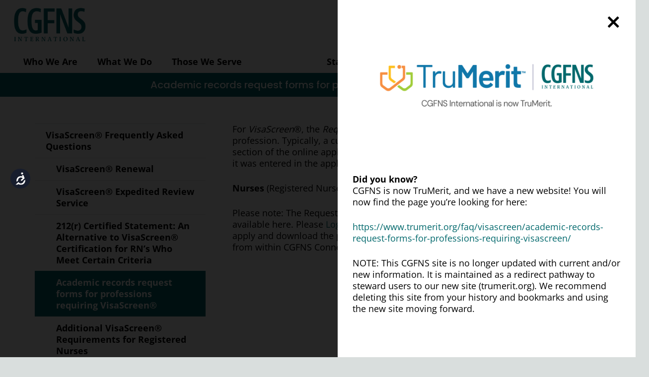

--- FILE ---
content_type: text/html; charset=UTF-8
request_url: https://www.cgfns.org/faq/visascreen/academic-records-request-forms-for-professions-requiring-visascreen/
body_size: 33366
content:
<!DOCTYPE HTML>
<html lang="en-US">
<head>
	<meta charset="UTF-8"><link rel="preload" href="https://www.cgfns.org/wp-content/cache/fvm/min/1728127925-css25a2bee5374fdb502ae1d7ef3e99b85b2b4231cfcc04eda3d33f2fa99d771.css" as="style" media="all" />
<link rel="preload" href="https://www.cgfns.org/wp-content/cache/fvm/min/1728127925-css78e4c03e8218e4cfabf5f079299a3e3a043e0ecbe51aba01f487e59c9f892.css" as="style" media="all" />
<link rel="preload" href="https://www.cgfns.org/wp-content/cache/fvm/min/1728127925-css180ec7634267e9e41a8c9dcdb025a840eb2539c27113bdc6bf4ecc9e313ed.css" as="style" media="all" />
<link rel="preload" href="https://www.cgfns.org/wp-content/cache/fvm/min/1728127925-cssc8942dbdbe6a9dd1776430298a801f5e756b1d72c9a57ce9f4213402bebce.css" as="style" media="all" />
<link rel="preload" href="https://www.cgfns.org/wp-content/cache/fvm/min/1728127925-css144cbc9bac33f0c502921823ae5d5861e8da86fbc0e8ffffd2f63c140d581.css" as="style" media="all" />
<link rel="preload" href="https://www.cgfns.org/wp-content/cache/fvm/min/1728127925-cssf50640619c4be8be5110d7b3d9b7cecf5a4f88094843b2d903a307f835e22.css" as="style" media="all" /><script data-cfasync="false">if(navigator.userAgent.match(/MSIE|Internet Explorer/i)||navigator.userAgent.match(/Trident\/7\..*?rv:11/i)){var href=document.location.href;if(!href.match(/[?&]iebrowser/)){if(href.indexOf("?")==-1){if(href.indexOf("#")==-1){document.location.href=href+"?iebrowser=1"}else{document.location.href=href.replace("#","?iebrowser=1#")}}else{if(href.indexOf("#")==-1){document.location.href=href+"&iebrowser=1"}else{document.location.href=href.replace("#","&iebrowser=1#")}}}}</script>
<script data-cfasync="false">class FVMLoader{constructor(e){this.triggerEvents=e,this.eventOptions={passive:!0},this.userEventListener=this.triggerListener.bind(this),this.delayedScripts={normal:[],async:[],defer:[]},this.allJQueries=[]}_addUserInteractionListener(e){this.triggerEvents.forEach(t=>window.addEventListener(t,e.userEventListener,e.eventOptions))}_removeUserInteractionListener(e){this.triggerEvents.forEach(t=>window.removeEventListener(t,e.userEventListener,e.eventOptions))}triggerListener(){this._removeUserInteractionListener(this),"loading"===document.readyState?document.addEventListener("DOMContentLoaded",this._loadEverythingNow.bind(this)):this._loadEverythingNow()}async _loadEverythingNow(){this._runAllDelayedCSS(),this._delayEventListeners(),this._delayJQueryReady(this),this._handleDocumentWrite(),this._registerAllDelayedScripts(),await this._loadScriptsFromList(this.delayedScripts.normal),await this._loadScriptsFromList(this.delayedScripts.defer),await this._loadScriptsFromList(this.delayedScripts.async),await this._triggerDOMContentLoaded(),await this._triggerWindowLoad(),window.dispatchEvent(new Event("wpr-allScriptsLoaded"))}_registerAllDelayedScripts(){document.querySelectorAll("script[type=fvmdelay]").forEach(e=>{e.hasAttribute("src")?e.hasAttribute("async")&&!1!==e.async?this.delayedScripts.async.push(e):e.hasAttribute("defer")&&!1!==e.defer||"module"===e.getAttribute("data-type")?this.delayedScripts.defer.push(e):this.delayedScripts.normal.push(e):this.delayedScripts.normal.push(e)})}_runAllDelayedCSS(){document.querySelectorAll("link[rel=fvmdelay]").forEach(e=>{e.setAttribute("rel","stylesheet")})}async _transformScript(e){return await this._requestAnimFrame(),new Promise(t=>{const n=document.createElement("script");let r;[...e.attributes].forEach(e=>{let t=e.nodeName;"type"!==t&&("data-type"===t&&(t="type",r=e.nodeValue),n.setAttribute(t,e.nodeValue))}),e.hasAttribute("src")?(n.addEventListener("load",t),n.addEventListener("error",t)):(n.text=e.text,t()),e.parentNode.replaceChild(n,e)})}async _loadScriptsFromList(e){const t=e.shift();return t?(await this._transformScript(t),this._loadScriptsFromList(e)):Promise.resolve()}_delayEventListeners(){let e={};function t(t,n){!function(t){function n(n){return e[t].eventsToRewrite.indexOf(n)>=0?"wpr-"+n:n}e[t]||(e[t]={originalFunctions:{add:t.addEventListener,remove:t.removeEventListener},eventsToRewrite:[]},t.addEventListener=function(){arguments[0]=n(arguments[0]),e[t].originalFunctions.add.apply(t,arguments)},t.removeEventListener=function(){arguments[0]=n(arguments[0]),e[t].originalFunctions.remove.apply(t,arguments)})}(t),e[t].eventsToRewrite.push(n)}function n(e,t){let n=e[t];Object.defineProperty(e,t,{get:()=>n||function(){},set(r){e["wpr"+t]=n=r}})}t(document,"DOMContentLoaded"),t(window,"DOMContentLoaded"),t(window,"load"),t(window,"pageshow"),t(document,"readystatechange"),n(document,"onreadystatechange"),n(window,"onload"),n(window,"onpageshow")}_delayJQueryReady(e){let t=window.jQuery;Object.defineProperty(window,"jQuery",{get:()=>t,set(n){if(n&&n.fn&&!e.allJQueries.includes(n)){n.fn.ready=n.fn.init.prototype.ready=function(t){e.domReadyFired?t.bind(document)(n):document.addEventListener("DOMContentLoaded2",()=>t.bind(document)(n))};const t=n.fn.on;n.fn.on=n.fn.init.prototype.on=function(){if(this[0]===window){function e(e){return e.split(" ").map(e=>"load"===e||0===e.indexOf("load.")?"wpr-jquery-load":e).join(" ")}"string"==typeof arguments[0]||arguments[0]instanceof String?arguments[0]=e(arguments[0]):"object"==typeof arguments[0]&&Object.keys(arguments[0]).forEach(t=>{delete Object.assign(arguments[0],{[e(t)]:arguments[0][t]})[t]})}return t.apply(this,arguments),this},e.allJQueries.push(n)}t=n}})}async _triggerDOMContentLoaded(){this.domReadyFired=!0,await this._requestAnimFrame(),document.dispatchEvent(new Event("DOMContentLoaded2")),await this._requestAnimFrame(),window.dispatchEvent(new Event("DOMContentLoaded2")),await this._requestAnimFrame(),document.dispatchEvent(new Event("wpr-readystatechange")),await this._requestAnimFrame(),document.wpronreadystatechange&&document.wpronreadystatechange()}async _triggerWindowLoad(){await this._requestAnimFrame(),window.dispatchEvent(new Event("wpr-load")),await this._requestAnimFrame(),window.wpronload&&window.wpronload(),await this._requestAnimFrame(),this.allJQueries.forEach(e=>e(window).trigger("wpr-jquery-load")),window.dispatchEvent(new Event("wpr-pageshow")),await this._requestAnimFrame(),window.wpronpageshow&&window.wpronpageshow()}_handleDocumentWrite(){const e=new Map;document.write=document.writeln=function(t){const n=document.currentScript,r=document.createRange(),i=n.parentElement;let a=e.get(n);void 0===a&&(a=n.nextSibling,e.set(n,a));const s=document.createDocumentFragment();r.setStart(s,0),s.appendChild(r.createContextualFragment(t)),i.insertBefore(s,a)}}async _requestAnimFrame(){return new Promise(e=>requestAnimationFrame(e))}static run(){const e=new FVMLoader(["keydown","mousemove","touchmove","touchstart","touchend","wheel"]);e._addUserInteractionListener(e)}}FVMLoader.run();</script><meta name='robots' content='index, follow, max-image-preview:large, max-snippet:-1, max-video-preview:-1' /><title>Academic records request forms for professions requiring VisaScreen® - CGFNS International, Inc.</title><meta name="description" content="Academic records request forms for professions requiring VisaScreen® - CGFNS International, Inc." /><link rel="canonical" href="https://www.cgfns.org/faq/visascreen/academic-records-request-forms-for-professions-requiring-visascreen/" /><meta property="og:locale" content="en_US" /><meta property="og:type" content="article" /><meta property="og:title" content="Academic records request forms for professions requiring VisaScreen®" /><meta property="og:description" content="Academic records request forms for professions requiring VisaScreen® - CGFNS International, Inc." /><meta property="og:url" content="https://www.cgfns.org/faq/visascreen/academic-records-request-forms-for-professions-requiring-visascreen/" /><meta property="og:site_name" content="CGFNS International, Inc." /><meta property="article:modified_time" content="2023-07-25T15:52:04+00:00" /><meta property="og:image" content="https://www.cgfns.org/wp-content/uploads/2019/06/social2.jpg" /><meta property="og:image:width" content="900" /><meta property="og:image:height" content="900" /><meta property="og:image:type" content="image/jpeg" /><meta name="twitter:card" content="summary_large_image" /><meta name="twitter:label1" content="Est. reading time" /><meta name="twitter:data1" content="1 minute" /><script type="application/ld+json" class="yoast-schema-graph">{"@context":"https://schema.org","@graph":[{"@type":"WebPage","@id":"https://www.cgfns.org/faq/visascreen/academic-records-request-forms-for-professions-requiring-visascreen/","url":"https://www.cgfns.org/faq/visascreen/academic-records-request-forms-for-professions-requiring-visascreen/","name":"Academic records request forms for professions requiring VisaScreen® - CGFNS International, Inc.","isPartOf":{"@id":"https://www.cgfns.org/#website"},"datePublished":"2019-06-13T15:05:24+00:00","dateModified":"2023-07-25T15:52:04+00:00","description":"Academic records request forms for professions requiring VisaScreen® - CGFNS International, Inc.","breadcrumb":{"@id":"https://www.cgfns.org/faq/visascreen/academic-records-request-forms-for-professions-requiring-visascreen/#breadcrumb"},"inLanguage":"en-US","potentialAction":[{"@type":"ReadAction","target":["https://www.cgfns.org/faq/visascreen/academic-records-request-forms-for-professions-requiring-visascreen/"]}]},{"@type":"BreadcrumbList","@id":"https://www.cgfns.org/faq/visascreen/academic-records-request-forms-for-professions-requiring-visascreen/#breadcrumb","itemListElement":[{"@type":"ListItem","position":1,"name":"Home","item":"https://www.cgfns.org/"},{"@type":"ListItem","position":2,"name":"FAQ (Frequently Asked Questions)","item":"https://www.cgfns.org/faq/"},{"@type":"ListItem","position":3,"name":"VisaScreen®Frequently Asked Questions","item":"https://www.cgfns.org/faq/visascreen/"},{"@type":"ListItem","position":4,"name":"Academic records request forms for professions requiring VisaScreen®"}]},{"@type":"WebSite","@id":"https://www.cgfns.org/#website","url":"https://www.cgfns.org/","name":"CGFNS International, Inc.","description":"Global Credibility","publisher":{"@id":"https://www.cgfns.org/#organization"},"potentialAction":[{"@type":"SearchAction","target":{"@type":"EntryPoint","urlTemplate":"https://www.cgfns.org/?s={search_term_string}"},"query-input":{"@type":"PropertyValueSpecification","valueRequired":true,"valueName":"search_term_string"}}],"inLanguage":"en-US"},{"@type":"Organization","@id":"https://www.cgfns.org/#organization","name":"CGFNS International, Inc.","url":"https://www.cgfns.org/","logo":{"@type":"ImageObject","inLanguage":"en-US","@id":"https://www.cgfns.org/#/schema/logo/image/","url":"https://www.cgfns.org/wp-content/uploads/2019/06/54800447_395360447967262_4574699344917168128_n.jpg","contentUrl":"https://www.cgfns.org/wp-content/uploads/2019/06/54800447_395360447967262_4574699344917168128_n.jpg","width":320,"height":320,"caption":"CGFNS International, Inc."},"image":{"@id":"https://www.cgfns.org/#/schema/logo/image/"}}]}</script><link rel="alternate" type="application/rss+xml" title="CGFNS International, Inc. &raquo; Feed" href="https://www.cgfns.org/feed/" /><link rel="alternate" type="application/rss+xml" title="CGFNS International, Inc. &raquo; Comments Feed" href="https://www.cgfns.org/comments/feed/" /><meta name="viewport" content="width=device-width, initial-scale=1"><meta name="SKYPE_TOOLBAR" content="SKYPE_TOOLBAR_PARSER_COMPATIBLE"><meta name="theme-color" content="#00686C"><meta property="og:title" content="Academic records request forms for professions requiring VisaScreen® - CGFNS International, Inc."><meta property="og:url" content="https://www.cgfns.org/faq/visascreen/academic-records-request-forms-for-professions-requiring-visascreen/"><meta property="og:locale" content="en_US"><meta property="og:site_name" content="CGFNS International, Inc."><meta property="og:type" content="website"><meta name="google-site-verification" content="XUZBz4BZYVFz3_sPzXHbSGQp1sFzTxUM_hDW4Jisx6w" /><meta name="msvalidate.01" content="345130299FE7EC6B34187CBA83156646" /><link rel="preload" fetchpriority="low" id="fvmfonts-css" href="https://www.cgfns.org/wp-content/cache/fvm/min/1728127925-cssffb48212975d8aa492e593a464bdba57ada2df5b0fd4e7cbfabea1948f810.css" as="style" media="all" onload="this.rel='stylesheet';this.onload=null">
	

            <script data-no-defer="1" data-ezscrex="false" data-cfasync="false" data-pagespeed-no-defer data-cookieconsent="ignore">
                var ctPublicFunctions = {"_ajax_nonce":"5323ecfce4","_rest_nonce":"e739d9b74a","_ajax_url":"\/wp-admin\/admin-ajax.php","_rest_url":"https:\/\/www.cgfns.org\/wp-json\/","data__cookies_type":"native","data__ajax_type":"rest","text__wait_for_decoding":"Decoding the contact data, let us a few seconds to finish. Anti-Spam by CleanTalk","cookiePrefix":"","wprocket_detected":false}
            </script>
        
            <script data-no-defer="1" data-ezscrex="false" data-cfasync="false" data-pagespeed-no-defer data-cookieconsent="ignore">
                var ctPublic = {"_ajax_nonce":"5323ecfce4","settings__forms__check_internal":"0","settings__forms__check_external":"0","settings__forms__search_test":"1","settings__data__bot_detector_enabled":0,"blog_home":"https:\/\/www.cgfns.org\/","pixel__setting":"0","pixel__enabled":false,"pixel__url":null,"data__email_check_before_post":"1","data__cookies_type":"native","data__key_is_ok":true,"data__visible_fields_required":true,"data__to_local_storage":[],"wl_brandname":"Anti-Spam by CleanTalk","wl_brandname_short":"CleanTalk","ct_checkjs_key":775315915,"emailEncoderPassKey":"6cf68ea1a80e0fad0928b82654aabbdf","bot_detector_forms_excluded":"W10=","advancedCacheExists":false,"varnishCacheExists":false,"wc_ajax_add_to_cart":false}
            </script>
        
	
	
	
	
	
	
	
	
	
	
	
	
	
	
	
	
	
	
	
	













<link rel='stylesheet' id='ct_public_css-css' href='https://www.cgfns.org/wp-content/cache/fvm/min/1728127925-css25a2bee5374fdb502ae1d7ef3e99b85b2b4231cfcc04eda3d33f2fa99d771.css' media='all' />
<link rel='stylesheet' id='cff-css' href='https://www.cgfns.org/wp-content/cache/fvm/min/1728127925-css78e4c03e8218e4cfabf5f079299a3e3a043e0ecbe51aba01f487e59c9f892.css' media='all' />

<link rel='stylesheet' id='js_composer_front-css' href='https://www.cgfns.org/wp-content/cache/fvm/min/1728127925-css180ec7634267e9e41a8c9dcdb025a840eb2539c27113bdc6bf4ecc9e313ed.css' media='all' />
<link rel='stylesheet' id='us-theme-css' href='https://www.cgfns.org/wp-content/cache/fvm/min/1728127925-cssc8942dbdbe6a9dd1776430298a801f5e756b1d72c9a57ce9f4213402bebce.css' media='all' />
<link rel='stylesheet' id='theme-style-css' href='https://www.cgfns.org/wp-content/cache/fvm/min/1728127925-css144cbc9bac33f0c502921823ae5d5861e8da86fbc0e8ffffd2f63c140d581.css' media='all' />
<link rel='stylesheet' id='bsf-Defaults-css' href='https://www.cgfns.org/wp-content/cache/fvm/min/1728127925-cssf50640619c4be8be5110d7b3d9b7cecf5a4f88094843b2d903a307f835e22.css' media='all' />
<script src="https://www.cgfns.org/wp-includes/js/jquery/jquery.min.js?ver=3.7.1" id="jquery-core-js"></script>
<script src="https://www.cgfns.org/wp-includes/js/jquery/jquery-migrate.min.js?ver=3.4.1" id="jquery-migrate-js"></script>
<script data-pagespeed-no-defer src="https://www.cgfns.org/wp-content/plugins/cleantalk-spam-protect/js/apbct-public-bundle.min.js?ver=6.40" id="ct_public_functions-js"></script>
<script></script>





<script type="text/javascript">
var cffsiteurl = "https://www.cgfns.org/wp-content/plugins";
var cffajaxurl = "https://www.cgfns.org/wp-admin/admin-ajax.php";


var cfflinkhashtags = "true";
</script>
		<script>
			document.documentElement.className = document.documentElement.className.replace('no-js', 'js');
		</script>
				<style media="all">.no-js img.lazyload{display:none}figure.wp-block-image img.lazyloading{min-width:150px}.lazyload,.lazyloading{opacity:0}.lazyloaded{opacity:1;transition:opacity 400ms;transition-delay:0ms}</style>
				<script id="us_add_no_touch">
			if ( ! /Android|webOS|iPhone|iPad|iPod|BlackBerry|IEMobile|Opera Mini/i.test( navigator.userAgent ) ) {
				document.documentElement.classList.add( "no-touch" );
			}
		</script>
				<script id="us_color_scheme_switch_class">
			if ( /\p{Zs}us_color_scheme_switch_is_on=true/u.test( document.cookie ) ) {
				document.documentElement.classList.add( "us-color-scheme-on" );
			}
		</script>
		

<link rel="icon" href="https://www.cgfns.org/wp-content/uploads/2019/04/cropped-favicon-192x192.png" sizes="192x192" />


<noscript><style> .wpb_animate_when_almost_visible { opacity: 1; }</style></noscript>		<style id="us-icon-fonts" media="all">.fas{font-family:"fontawesome";font-weight:900}.far{font-family:"fontawesome";font-weight:400}.fal{font-family:"fontawesome";font-weight:300}.fad{font-family:"Font Awesome 5 Duotone";font-weight:900}.fad{position:relative}.fad:before{position:absolute}.fad:after{opacity:.4}.fab{font-family:"Font Awesome 5 Brands";font-weight:400}.material-icons{font-family:"Material Icons";font-weight:400}</style>
				<style id="us-current-header-css" media="all">.l-subheader.at_top,.l-subheader.at_top .w-dropdown-list,.l-subheader.at_top .type_mobile .w-nav-list.level_1{background:#fff;color:var(--color-header-middle-text)}.no-touch .l-subheader.at_top a:hover,.no-touch .l-header.bg_transparent .l-subheader.at_top .w-dropdown.opened a:hover{color:var(--color-header-middle-text-hover)}.l-header.bg_transparent:not(.sticky) .l-subheader.at_top{background:var(--color-header-top-transparent-bg);color:var(--color-header-top-transparent-text)}.no-touch .l-header.bg_transparent:not(.sticky) .at_top .w-cart-link:hover,.no-touch .l-header.bg_transparent:not(.sticky) .at_top .w-text a:hover,.no-touch .l-header.bg_transparent:not(.sticky) .at_top .w-html a:hover,.no-touch .l-header.bg_transparent:not(.sticky) .at_top .w-nav>a:hover,.no-touch .l-header.bg_transparent:not(.sticky) .at_top .w-menu a:hover,.no-touch .l-header.bg_transparent:not(.sticky) .at_top .w-search>a:hover,.no-touch .l-header.bg_transparent:not(.sticky) .at_top .w-dropdown a:hover,.no-touch .l-header.bg_transparent:not(.sticky) .at_top .type_desktop .menu-item.level_1:hover>a{color:var(--color-header-transparent-text-hover)}.l-subheader.at_middle,.l-subheader.at_middle .w-dropdown-list,.l-subheader.at_middle .type_mobile .w-nav-list.level_1{background:var(--color-header-middle-bg);color:var(--color-header-middle-text)}.no-touch .l-subheader.at_middle a:hover,.no-touch .l-header.bg_transparent .l-subheader.at_middle .w-dropdown.opened a:hover{color:var(--color-header-middle-text-hover)}.l-header.bg_transparent:not(.sticky) .l-subheader.at_middle{background:var(--color-header-transparent-bg);color:var(--color-header-transparent-text)}.no-touch .l-header.bg_transparent:not(.sticky) .at_middle .w-cart-link:hover,.no-touch .l-header.bg_transparent:not(.sticky) .at_middle .w-text a:hover,.no-touch .l-header.bg_transparent:not(.sticky) .at_middle .w-html a:hover,.no-touch .l-header.bg_transparent:not(.sticky) .at_middle .w-nav>a:hover,.no-touch .l-header.bg_transparent:not(.sticky) .at_middle .w-menu a:hover,.no-touch .l-header.bg_transparent:not(.sticky) .at_middle .w-search>a:hover,.no-touch .l-header.bg_transparent:not(.sticky) .at_middle .w-dropdown a:hover,.no-touch .l-header.bg_transparent:not(.sticky) .at_middle .type_desktop .menu-item.level_1:hover>a{color:var(--color-header-transparent-text-hover)}.l-subheader.at_bottom,.l-subheader.at_bottom .w-dropdown-list,.l-subheader.at_bottom .type_mobile .w-nav-list.level_1{background:#fff;color:var(--color-content-text)}.no-touch .l-subheader.at_bottom a:hover,.no-touch .l-header.bg_transparent .l-subheader.at_bottom .w-dropdown.opened a:hover{color:var(--color-header-top-text)}.l-header.bg_transparent:not(.sticky) .l-subheader.at_bottom{background:var(--color-header-transparent-bg);color:var(--color-header-transparent-text)}.no-touch .l-header.bg_transparent:not(.sticky) .at_bottom .w-cart-link:hover,.no-touch .l-header.bg_transparent:not(.sticky) .at_bottom .w-text a:hover,.no-touch .l-header.bg_transparent:not(.sticky) .at_bottom .w-html a:hover,.no-touch .l-header.bg_transparent:not(.sticky) .at_bottom .w-nav>a:hover,.no-touch .l-header.bg_transparent:not(.sticky) .at_bottom .w-menu a:hover,.no-touch .l-header.bg_transparent:not(.sticky) .at_bottom .w-search>a:hover,.no-touch .l-header.bg_transparent:not(.sticky) .at_bottom .w-dropdown a:hover,.no-touch .l-header.bg_transparent:not(.sticky) .at_bottom .type_desktop .menu-item.level_1:hover>a{color:var(--color-header-transparent-text-hover)}.header_ver .l-header{background:var(--color-header-middle-bg);color:var(--color-header-middle-text)}@media (min-width:1281px){.hidden_for_default{display:none!important}.l-subheader.at_top{display:none}.l-header{position:relative;z-index:111;width:100%}.l-subheader{margin:0 auto}.l-subheader.width_full{padding-left:1.5rem;padding-right:1.5rem}.l-subheader-h{display:flex;align-items:center;position:relative;margin:0 auto;max-width:var(--site-content-width,1200px);height:inherit}.w-header-show{display:none}.l-header.pos_fixed{position:fixed;left:0}.l-header.pos_fixed:not(.notransition) .l-subheader{transition-property:transform,background,box-shadow,line-height,height;transition-duration:.3s;transition-timing-function:cubic-bezier(.78,.13,.15,.86)}.headerinpos_bottom.sticky_first_section .l-header.pos_fixed{position:fixed!important}.header_hor .l-header.sticky_auto_hide{transition:transform .3s cubic-bezier(.78,.13,.15,.86) .1s}.header_hor .l-header.sticky_auto_hide.down{transform:translateY(-110%)}.l-header.bg_transparent:not(.sticky) .l-subheader{box-shadow:none!important;background:none}.l-header.bg_transparent~.l-main .l-section.width_full.height_auto:first-of-type>.l-section-h{padding-top:0!important;padding-bottom:0!important}.l-header.pos_static.bg_transparent{position:absolute;left:0}.l-subheader.width_full .l-subheader-h{max-width:none!important}.l-header.shadow_thin .l-subheader.at_middle,.l-header.shadow_thin .l-subheader.at_bottom{box-shadow:0 1px 0 rgba(0,0,0,.08)}.l-header.shadow_wide .l-subheader.at_middle,.l-header.shadow_wide .l-subheader.at_bottom{box-shadow:0 3px 5px -1px rgba(0,0,0,.1),0 2px 1px -1px rgba(0,0,0,.05)}.header_hor .l-subheader-cell>.w-cart{margin-left:0;margin-right:0}:root{--header-height:157px;--header-sticky-height:122px}.l-header:before{content:'157'}.l-header.sticky:before{content:'122'}.l-subheader.at_top{line-height:40px;height:40px}.l-header.sticky .l-subheader.at_top{line-height:40px;height:40px}.l-subheader.at_middle{line-height:112px;height:112px}.l-header.sticky .l-subheader.at_middle{line-height:90px;height:90px}.l-subheader.at_bottom{line-height:45px;height:45px}.l-header.sticky .l-subheader.at_bottom{line-height:32px;height:32px}.headerinpos_above .l-header.pos_fixed{overflow:hidden;transition:transform 0.3s;transform:translate3d(0,-100%,0)}.headerinpos_above .l-header.pos_fixed.sticky{overflow:visible;transform:none}.headerinpos_above .l-header.pos_fixed~.l-section>.l-section-h,.headerinpos_above .l-header.pos_fixed~.l-main .l-section:first-of-type>.l-section-h{padding-top:0!important}.headerinpos_below .l-header.pos_fixed:not(.sticky){position:absolute;top:100%}.headerinpos_below .l-header.pos_fixed~.l-main>.l-section:first-of-type>.l-section-h{padding-top:0!important}.headerinpos_below .l-header.pos_fixed~.l-main .l-section.full_height:nth-of-type(2){min-height:100vh}.headerinpos_below .l-header.pos_fixed~.l-main>.l-section:nth-of-type(2)>.l-section-h{padding-top:var(--header-height)}.headerinpos_bottom .l-header.pos_fixed:not(.sticky){position:absolute;top:100vh}.headerinpos_bottom .l-header.pos_fixed~.l-main>.l-section:first-of-type>.l-section-h{padding-top:0!important}.headerinpos_bottom .l-header.pos_fixed~.l-main>.l-section:first-of-type>.l-section-h{padding-bottom:var(--header-height)}.headerinpos_bottom .l-header.pos_fixed.bg_transparent~.l-main .l-section.valign_center:not(.height_auto):first-of-type>.l-section-h{top:calc(var(--header-height) / 2)}.headerinpos_bottom .l-header.pos_fixed:not(.sticky) .w-cart-dropdown,.headerinpos_bottom .l-header.pos_fixed:not(.sticky) .w-nav.type_desktop .w-nav-list.level_2{bottom:100%;transform-origin:0 100%}.headerinpos_bottom .l-header.pos_fixed:not(.sticky) .w-nav.type_mobile.m_layout_dropdown .w-nav-list.level_1{top:auto;bottom:100%;box-shadow:var(--box-shadow-up)}.headerinpos_bottom .l-header.pos_fixed:not(.sticky) .w-nav.type_desktop .w-nav-list.level_3,.headerinpos_bottom .l-header.pos_fixed:not(.sticky) .w-nav.type_desktop .w-nav-list.level_4{top:auto;bottom:0;transform-origin:0 100%}.headerinpos_bottom .l-header.pos_fixed:not(.sticky) .w-dropdown-list{top:auto;bottom:-.4em;padding-top:.4em;padding-bottom:2.4em}.admin-bar .l-header.pos_static.bg_solid~.l-main .l-section.full_height:first-of-type{min-height:calc(100vh - var(--header-height) - 32px)}.admin-bar .l-header.pos_fixed:not(.sticky_auto_hide)~.l-main .l-section.full_height:not(:first-of-type){min-height:calc(100vh - var(--header-sticky-height) - 32px)}.admin-bar.headerinpos_below .l-header.pos_fixed~.l-main .l-section.full_height:nth-of-type(2){min-height:calc(100vh - 32px)}}@media (min-width:1102px) and (max-width:1280px){.hidden_for_laptops{display:none!important}.l-subheader.at_top{display:none}.l-header{position:relative;z-index:111;width:100%}.l-subheader{margin:0 auto}.l-subheader.width_full{padding-left:1.5rem;padding-right:1.5rem}.l-subheader-h{display:flex;align-items:center;position:relative;margin:0 auto;max-width:var(--site-content-width,1200px);height:inherit}.w-header-show{display:none}.l-header.pos_fixed{position:fixed;left:0}.l-header.pos_fixed:not(.notransition) .l-subheader{transition-property:transform,background,box-shadow,line-height,height;transition-duration:.3s;transition-timing-function:cubic-bezier(.78,.13,.15,.86)}.headerinpos_bottom.sticky_first_section .l-header.pos_fixed{position:fixed!important}.header_hor .l-header.sticky_auto_hide{transition:transform .3s cubic-bezier(.78,.13,.15,.86) .1s}.header_hor .l-header.sticky_auto_hide.down{transform:translateY(-110%)}.l-header.bg_transparent:not(.sticky) .l-subheader{box-shadow:none!important;background:none}.l-header.bg_transparent~.l-main .l-section.width_full.height_auto:first-of-type>.l-section-h{padding-top:0!important;padding-bottom:0!important}.l-header.pos_static.bg_transparent{position:absolute;left:0}.l-subheader.width_full .l-subheader-h{max-width:none!important}.l-header.shadow_thin .l-subheader.at_middle,.l-header.shadow_thin .l-subheader.at_bottom{box-shadow:0 1px 0 rgba(0,0,0,.08)}.l-header.shadow_wide .l-subheader.at_middle,.l-header.shadow_wide .l-subheader.at_bottom{box-shadow:0 3px 5px -1px rgba(0,0,0,.1),0 2px 1px -1px rgba(0,0,0,.05)}.header_hor .l-subheader-cell>.w-cart{margin-left:0;margin-right:0}:root{--header-height:147px;--header-sticky-height:126px}.l-header:before{content:'147'}.l-header.sticky:before{content:'126'}.l-subheader.at_top{line-height:40px;height:40px}.l-header.sticky .l-subheader.at_top{line-height:40px;height:40px}.l-subheader.at_middle{line-height:102px;height:102px}.l-header.sticky .l-subheader.at_middle{line-height:94px;height:94px}.l-subheader.at_bottom{line-height:45px;height:45px}.l-header.sticky .l-subheader.at_bottom{line-height:32px;height:32px}.headerinpos_above .l-header.pos_fixed{overflow:hidden;transition:transform 0.3s;transform:translate3d(0,-100%,0)}.headerinpos_above .l-header.pos_fixed.sticky{overflow:visible;transform:none}.headerinpos_above .l-header.pos_fixed~.l-section>.l-section-h,.headerinpos_above .l-header.pos_fixed~.l-main .l-section:first-of-type>.l-section-h{padding-top:0!important}.headerinpos_below .l-header.pos_fixed:not(.sticky){position:absolute;top:100%}.headerinpos_below .l-header.pos_fixed~.l-main>.l-section:first-of-type>.l-section-h{padding-top:0!important}.headerinpos_below .l-header.pos_fixed~.l-main .l-section.full_height:nth-of-type(2){min-height:100vh}.headerinpos_below .l-header.pos_fixed~.l-main>.l-section:nth-of-type(2)>.l-section-h{padding-top:var(--header-height)}.headerinpos_bottom .l-header.pos_fixed:not(.sticky){position:absolute;top:100vh}.headerinpos_bottom .l-header.pos_fixed~.l-main>.l-section:first-of-type>.l-section-h{padding-top:0!important}.headerinpos_bottom .l-header.pos_fixed~.l-main>.l-section:first-of-type>.l-section-h{padding-bottom:var(--header-height)}.headerinpos_bottom .l-header.pos_fixed.bg_transparent~.l-main .l-section.valign_center:not(.height_auto):first-of-type>.l-section-h{top:calc(var(--header-height) / 2)}.headerinpos_bottom .l-header.pos_fixed:not(.sticky) .w-cart-dropdown,.headerinpos_bottom .l-header.pos_fixed:not(.sticky) .w-nav.type_desktop .w-nav-list.level_2{bottom:100%;transform-origin:0 100%}.headerinpos_bottom .l-header.pos_fixed:not(.sticky) .w-nav.type_mobile.m_layout_dropdown .w-nav-list.level_1{top:auto;bottom:100%;box-shadow:var(--box-shadow-up)}.headerinpos_bottom .l-header.pos_fixed:not(.sticky) .w-nav.type_desktop .w-nav-list.level_3,.headerinpos_bottom .l-header.pos_fixed:not(.sticky) .w-nav.type_desktop .w-nav-list.level_4{top:auto;bottom:0;transform-origin:0 100%}.headerinpos_bottom .l-header.pos_fixed:not(.sticky) .w-dropdown-list{top:auto;bottom:-.4em;padding-top:.4em;padding-bottom:2.4em}.admin-bar .l-header.pos_static.bg_solid~.l-main .l-section.full_height:first-of-type{min-height:calc(100vh - var(--header-height) - 32px)}.admin-bar .l-header.pos_fixed:not(.sticky_auto_hide)~.l-main .l-section.full_height:not(:first-of-type){min-height:calc(100vh - var(--header-sticky-height) - 32px)}.admin-bar.headerinpos_below .l-header.pos_fixed~.l-main .l-section.full_height:nth-of-type(2){min-height:calc(100vh - 32px)}}@media (min-width:903px) and (max-width:1101px){.hidden_for_tablets{display:none!important}.l-subheader.at_bottom{display:none}.l-header{position:relative;z-index:111;width:100%}.l-subheader{margin:0 auto}.l-subheader.width_full{padding-left:1.5rem;padding-right:1.5rem}.l-subheader-h{display:flex;align-items:center;position:relative;margin:0 auto;max-width:var(--site-content-width,1200px);height:inherit}.w-header-show{display:none}.l-header.pos_fixed{position:fixed;left:0}.l-header.pos_fixed:not(.notransition) .l-subheader{transition-property:transform,background,box-shadow,line-height,height;transition-duration:.3s;transition-timing-function:cubic-bezier(.78,.13,.15,.86)}.headerinpos_bottom.sticky_first_section .l-header.pos_fixed{position:fixed!important}.header_hor .l-header.sticky_auto_hide{transition:transform .3s cubic-bezier(.78,.13,.15,.86) .1s}.header_hor .l-header.sticky_auto_hide.down{transform:translateY(-110%)}.l-header.bg_transparent:not(.sticky) .l-subheader{box-shadow:none!important;background:none}.l-header.bg_transparent~.l-main .l-section.width_full.height_auto:first-of-type>.l-section-h{padding-top:0!important;padding-bottom:0!important}.l-header.pos_static.bg_transparent{position:absolute;left:0}.l-subheader.width_full .l-subheader-h{max-width:none!important}.l-header.shadow_thin .l-subheader.at_middle,.l-header.shadow_thin .l-subheader.at_bottom{box-shadow:0 1px 0 rgba(0,0,0,.08)}.l-header.shadow_wide .l-subheader.at_middle,.l-header.shadow_wide .l-subheader.at_bottom{box-shadow:0 3px 5px -1px rgba(0,0,0,.1),0 2px 1px -1px rgba(0,0,0,.05)}.header_hor .l-subheader-cell>.w-cart{margin-left:0;margin-right:0}:root{--header-height:126px;--header-sticky-height:100px}.l-header:before{content:'126'}.l-header.sticky:before{content:'100'}.l-subheader.at_top{line-height:40px;height:40px}.l-header.sticky .l-subheader.at_top{line-height:40px;height:40px}.l-subheader.at_middle{line-height:86px;height:86px}.l-header.sticky .l-subheader.at_middle{line-height:60px;height:60px}.l-subheader.at_bottom{line-height:50px;height:50px}.l-header.sticky .l-subheader.at_bottom{line-height:50px;height:50px}}@media (max-width:902px){.hidden_for_mobiles{display:none!important}.l-subheader.at_bottom{display:none}.l-header{position:relative;z-index:111;width:100%}.l-subheader{margin:0 auto}.l-subheader.width_full{padding-left:1.5rem;padding-right:1.5rem}.l-subheader-h{display:flex;align-items:center;position:relative;margin:0 auto;max-width:var(--site-content-width,1200px);height:inherit}.w-header-show{display:none}.l-header.pos_fixed{position:fixed;left:0}.l-header.pos_fixed:not(.notransition) .l-subheader{transition-property:transform,background,box-shadow,line-height,height;transition-duration:.3s;transition-timing-function:cubic-bezier(.78,.13,.15,.86)}.headerinpos_bottom.sticky_first_section .l-header.pos_fixed{position:fixed!important}.header_hor .l-header.sticky_auto_hide{transition:transform .3s cubic-bezier(.78,.13,.15,.86) .1s}.header_hor .l-header.sticky_auto_hide.down{transform:translateY(-110%)}.l-header.bg_transparent:not(.sticky) .l-subheader{box-shadow:none!important;background:none}.l-header.bg_transparent~.l-main .l-section.width_full.height_auto:first-of-type>.l-section-h{padding-top:0!important;padding-bottom:0!important}.l-header.pos_static.bg_transparent{position:absolute;left:0}.l-subheader.width_full .l-subheader-h{max-width:none!important}.l-header.shadow_thin .l-subheader.at_middle,.l-header.shadow_thin .l-subheader.at_bottom{box-shadow:0 1px 0 rgba(0,0,0,.08)}.l-header.shadow_wide .l-subheader.at_middle,.l-header.shadow_wide .l-subheader.at_bottom{box-shadow:0 3px 5px -1px rgba(0,0,0,.1),0 2px 1px -1px rgba(0,0,0,.05)}.header_hor .l-subheader-cell>.w-cart{margin-left:0;margin-right:0}:root{--header-height:124px;--header-sticky-height:100px}.l-header:before{content:'124'}.l-header.sticky:before{content:'100'}.l-subheader.at_top{line-height:40px;height:40px}.l-header.sticky .l-subheader.at_top{line-height:40px;height:40px}.l-subheader.at_middle{line-height:84px;height:84px}.l-header.sticky .l-subheader.at_middle{line-height:60px;height:60px}.l-subheader.at_bottom{line-height:50px;height:50px}.l-header.sticky .l-subheader.at_bottom{line-height:50px;height:50px}}@media (min-width:1281px){.ush_image_1{height:75px!important}.l-header.sticky .ush_image_1{height:52px!important}}@media (min-width:1102px) and (max-width:1280px){.ush_image_1{height:70px!important}.l-header.sticky .ush_image_1{height:50px!important}}@media (min-width:903px) and (max-width:1101px){.ush_image_1{height:65px!important}.l-header.sticky .ush_image_1{height:53px!important}}@media (max-width:902px){.ush_image_1{height:44px!important}.l-header.sticky .ush_image_1{height:37px!important}}@media (min-width:1281px){.ush_image_2{height:90px!important}.l-header.sticky .ush_image_2{height:80px!important}}@media (min-width:1102px) and (max-width:1280px){.ush_image_2{height:80px!important}.l-header.sticky .ush_image_2{height:70px!important}}@media (min-width:903px) and (max-width:1101px){.ush_image_2{height:75px!important}.l-header.sticky .ush_image_2{height:65px!important}}@media (max-width:902px){.ush_image_2{height:60px!important}.l-header.sticky .ush_image_2{height:50px!important}}.header_hor .ush_menu_2.type_desktop .menu-item.level_1>a:not(.w-btn){padding-left:20px;padding-right:20px}.header_hor .ush_menu_2.type_desktop .menu-item.level_1>a.w-btn{margin-left:20px;margin-right:20px}.header_hor .ush_menu_2.type_desktop.align-edges>.w-nav-list.level_1{margin-left:-20px;margin-right:-20px}.header_ver .ush_menu_2.type_desktop .menu-item.level_1>a:not(.w-btn){padding-top:20px;padding-bottom:20px}.header_ver .ush_menu_2.type_desktop .menu-item.level_1>a.w-btn{margin-top:20px;margin-bottom:20px}.ush_menu_2.type_desktop .menu-item:not(.level_1){font-size:15px}.ush_menu_2.type_mobile .w-nav-anchor.level_1,.ush_menu_2.type_mobile .w-nav-anchor.level_1+.w-nav-arrow{font-size:15px}.ush_menu_2.type_mobile .w-nav-anchor:not(.level_1),.ush_menu_2.type_mobile .w-nav-anchor:not(.level_1)+.w-nav-arrow{font-size:14px}@media (min-width:1281px){.ush_menu_2 .w-nav-icon{font-size:20px}}@media (min-width:1102px) and (max-width:1280px){.ush_menu_2 .w-nav-icon{font-size:32px}}@media (min-width:903px) and (max-width:1101px){.ush_menu_2 .w-nav-icon{font-size:20px}}@media (max-width:902px){.ush_menu_2 .w-nav-icon{font-size:20px}}.ush_menu_2 .w-nav-icon>div{border-width:3px}@media screen and (max-width:1109px){.w-nav.ush_menu_2>.w-nav-list.level_1{display:none}.ush_menu_2 .w-nav-control{display:block}}.ush_menu_2 .w-nav-item.level_1>a:not(.w-btn):focus,.no-touch .ush_menu_2 .w-nav-item.level_1.opened>a:not(.w-btn),.no-touch .ush_menu_2 .w-nav-item.level_1:hover>a:not(.w-btn){background:#00686C;color:#fff}.ush_menu_2 .w-nav-item.level_1.current-menu-item>a:not(.w-btn),.ush_menu_2 .w-nav-item.level_1.current-menu-ancestor>a:not(.w-btn),.ush_menu_2 .w-nav-item.level_1.current-page-ancestor>a:not(.w-btn){background:#00686C;color:#fff}.l-header.bg_transparent:not(.sticky) .ush_menu_2.type_desktop .w-nav-item.level_1.current-menu-item>a:not(.w-btn),.l-header.bg_transparent:not(.sticky) .ush_menu_2.type_desktop .w-nav-item.level_1.current-menu-ancestor>a:not(.w-btn),.l-header.bg_transparent:not(.sticky) .ush_menu_2.type_desktop .w-nav-item.level_1.current-page-ancestor>a:not(.w-btn){background:transparent;color:#fff}.ush_menu_2 .w-nav-list:not(.level_1){background:#024a58;color:#fff}.no-touch .ush_menu_2 .w-nav-item:not(.level_1)>a:focus,.no-touch .ush_menu_2 .w-nav-item:not(.level_1):hover>a{background:#fff;color:#00858a}.ush_menu_2 .w-nav-item:not(.level_1).current-menu-item>a,.ush_menu_2 .w-nav-item:not(.level_1).current-menu-ancestor>a,.ush_menu_2 .w-nav-item:not(.level_1).current-page-ancestor>a{background:#025457;color:#fff}.header_hor .ush_menu_4.type_desktop .menu-item.level_1>a:not(.w-btn){padding-left:20px;padding-right:20px}.header_hor .ush_menu_4.type_desktop .menu-item.level_1>a.w-btn{margin-left:20px;margin-right:20px}.header_hor .ush_menu_4.type_desktop.align-edges>.w-nav-list.level_1{margin-left:-20px;margin-right:-20px}.header_ver .ush_menu_4.type_desktop .menu-item.level_1>a:not(.w-btn){padding-top:20px;padding-bottom:20px}.header_ver .ush_menu_4.type_desktop .menu-item.level_1>a.w-btn{margin-top:20px;margin-bottom:20px}.ush_menu_4.type_desktop .menu-item:not(.level_1){font-size:15px}.ush_menu_4.type_mobile .w-nav-anchor.level_1,.ush_menu_4.type_mobile .w-nav-anchor.level_1+.w-nav-arrow{font-size:15px}.ush_menu_4.type_mobile .w-nav-anchor:not(.level_1),.ush_menu_4.type_mobile .w-nav-anchor:not(.level_1)+.w-nav-arrow{font-size:14px}@media (min-width:1281px){.ush_menu_4 .w-nav-icon{font-size:20px}}@media (min-width:1102px) and (max-width:1280px){.ush_menu_4 .w-nav-icon{font-size:32px}}@media (min-width:903px) and (max-width:1101px){.ush_menu_4 .w-nav-icon{font-size:20px}}@media (max-width:902px){.ush_menu_4 .w-nav-icon{font-size:20px}}.ush_menu_4 .w-nav-icon>div{border-width:3px}@media screen and (max-width:899px){.w-nav.ush_menu_4>.w-nav-list.level_1{display:none}.ush_menu_4 .w-nav-control{display:block}}.ush_menu_4 .w-nav-item.level_1>a:not(.w-btn):focus,.no-touch .ush_menu_4 .w-nav-item.level_1.opened>a:not(.w-btn),.no-touch .ush_menu_4 .w-nav-item.level_1:hover>a:not(.w-btn){background:#00686C;color:#fff}.ush_menu_4 .w-nav-item.level_1.current-menu-item>a:not(.w-btn),.ush_menu_4 .w-nav-item.level_1.current-menu-ancestor>a:not(.w-btn),.ush_menu_4 .w-nav-item.level_1.current-page-ancestor>a:not(.w-btn){background:#00686C;color:#fff}.l-header.bg_transparent:not(.sticky) .ush_menu_4.type_desktop .w-nav-item.level_1.current-menu-item>a:not(.w-btn),.l-header.bg_transparent:not(.sticky) .ush_menu_4.type_desktop .w-nav-item.level_1.current-menu-ancestor>a:not(.w-btn),.l-header.bg_transparent:not(.sticky) .ush_menu_4.type_desktop .w-nav-item.level_1.current-page-ancestor>a:not(.w-btn){background:transparent;color:#fff}.ush_menu_4 .w-nav-list:not(.level_1){background:#024a58;color:#fff}.no-touch .ush_menu_4 .w-nav-item:not(.level_1)>a:focus,.no-touch .ush_menu_4 .w-nav-item:not(.level_1):hover>a{background:#fff;color:#00858a}.ush_menu_4 .w-nav-item:not(.level_1).current-menu-item>a,.ush_menu_4 .w-nav-item:not(.level_1).current-menu-ancestor>a,.ush_menu_4 .w-nav-item:not(.level_1).current-page-ancestor>a{background:#025457;color:#fff}.header_hor .ush_menu_1.type_desktop .menu-item.level_1>a:not(.w-btn){padding-left:16px;padding-right:16px}.header_hor .ush_menu_1.type_desktop .menu-item.level_1>a.w-btn{margin-left:16px;margin-right:16px}.header_hor .ush_menu_1.type_desktop.align-edges>.w-nav-list.level_1{margin-left:-16px;margin-right:-16px}.header_ver .ush_menu_1.type_desktop .menu-item.level_1>a:not(.w-btn){padding-top:16px;padding-bottom:16px}.header_ver .ush_menu_1.type_desktop .menu-item.level_1>a.w-btn{margin-top:16px;margin-bottom:16px}.ush_menu_1.type_desktop .menu-item:not(.level_1){font-size:15px}.ush_menu_1.type_mobile .w-nav-anchor.level_1,.ush_menu_1.type_mobile .w-nav-anchor.level_1+.w-nav-arrow{font-size:15px}.ush_menu_1.type_mobile .w-nav-anchor:not(.level_1),.ush_menu_1.type_mobile .w-nav-anchor:not(.level_1)+.w-nav-arrow{font-size:14px}@media (min-width:1281px){.ush_menu_1 .w-nav-icon{font-size:20px}}@media (min-width:1102px) and (max-width:1280px){.ush_menu_1 .w-nav-icon{font-size:32px}}@media (min-width:903px) and (max-width:1101px){.ush_menu_1 .w-nav-icon{font-size:20px}}@media (max-width:902px){.ush_menu_1 .w-nav-icon{font-size:20px}}.ush_menu_1 .w-nav-icon>div{border-width:3px}@media screen and (max-width:1179px){.w-nav.ush_menu_1>.w-nav-list.level_1{display:none}.ush_menu_1 .w-nav-control{display:block}}.ush_menu_1 .w-nav-item.level_1>a:not(.w-btn):focus,.no-touch .ush_menu_1 .w-nav-item.level_1.opened>a:not(.w-btn),.no-touch .ush_menu_1 .w-nav-item.level_1:hover>a:not(.w-btn){background:#00686C;color:#fff}.ush_menu_1 .w-nav-item.level_1.current-menu-item>a:not(.w-btn),.ush_menu_1 .w-nav-item.level_1.current-menu-ancestor>a:not(.w-btn),.ush_menu_1 .w-nav-item.level_1.current-page-ancestor>a:not(.w-btn){background:#00686C;color:#fff}.l-header.bg_transparent:not(.sticky) .ush_menu_1.type_desktop .w-nav-item.level_1.current-menu-item>a:not(.w-btn),.l-header.bg_transparent:not(.sticky) .ush_menu_1.type_desktop .w-nav-item.level_1.current-menu-ancestor>a:not(.w-btn),.l-header.bg_transparent:not(.sticky) .ush_menu_1.type_desktop .w-nav-item.level_1.current-page-ancestor>a:not(.w-btn){background:transparent;color:#fff}.ush_menu_1 .w-nav-list:not(.level_1){background:#024a58;color:#fff}.no-touch .ush_menu_1 .w-nav-item:not(.level_1)>a:focus,.no-touch .ush_menu_1 .w-nav-item:not(.level_1):hover>a{background:#fff;color:#00858a}.ush_menu_1 .w-nav-item:not(.level_1).current-menu-item>a,.ush_menu_1 .w-nav-item:not(.level_1).current-menu-ancestor>a,.ush_menu_1 .w-nav-item:not(.level_1).current-page-ancestor>a{background:#025457;color:#fff}.header_hor .ush_menu_5.type_desktop .menu-item.level_1>a:not(.w-btn){padding-left:20px;padding-right:20px}.header_hor .ush_menu_5.type_desktop .menu-item.level_1>a.w-btn{margin-left:20px;margin-right:20px}.header_hor .ush_menu_5.type_desktop.align-edges>.w-nav-list.level_1{margin-left:-20px;margin-right:-20px}.header_ver .ush_menu_5.type_desktop .menu-item.level_1>a:not(.w-btn){padding-top:20px;padding-bottom:20px}.header_ver .ush_menu_5.type_desktop .menu-item.level_1>a.w-btn{margin-top:20px;margin-bottom:20px}.ush_menu_5.type_desktop .menu-item:not(.level_1){font-size:15px}.ush_menu_5.type_mobile .w-nav-anchor.level_1,.ush_menu_5.type_mobile .w-nav-anchor.level_1+.w-nav-arrow{font-size:15px}.ush_menu_5.type_mobile .w-nav-anchor:not(.level_1),.ush_menu_5.type_mobile .w-nav-anchor:not(.level_1)+.w-nav-arrow{font-size:14px}@media (min-width:1281px){.ush_menu_5 .w-nav-icon{font-size:20px}}@media (min-width:1102px) and (max-width:1280px){.ush_menu_5 .w-nav-icon{font-size:32px}}@media (min-width:903px) and (max-width:1101px){.ush_menu_5 .w-nav-icon{font-size:20px}}@media (max-width:902px){.ush_menu_5 .w-nav-icon{font-size:20px}}.ush_menu_5 .w-nav-icon>div{border-width:3px}@media screen and (max-width:899px){.w-nav.ush_menu_5>.w-nav-list.level_1{display:none}.ush_menu_5 .w-nav-control{display:block}}.ush_menu_5 .w-nav-item.level_1>a:not(.w-btn):focus,.no-touch .ush_menu_5 .w-nav-item.level_1.opened>a:not(.w-btn),.no-touch .ush_menu_5 .w-nav-item.level_1:hover>a:not(.w-btn){background:#00686C;color:#fff}.ush_menu_5 .w-nav-item.level_1.current-menu-item>a:not(.w-btn),.ush_menu_5 .w-nav-item.level_1.current-menu-ancestor>a:not(.w-btn),.ush_menu_5 .w-nav-item.level_1.current-page-ancestor>a:not(.w-btn){background:#00686C;color:#fff}.l-header.bg_transparent:not(.sticky) .ush_menu_5.type_desktop .w-nav-item.level_1.current-menu-item>a:not(.w-btn),.l-header.bg_transparent:not(.sticky) .ush_menu_5.type_desktop .w-nav-item.level_1.current-menu-ancestor>a:not(.w-btn),.l-header.bg_transparent:not(.sticky) .ush_menu_5.type_desktop .w-nav-item.level_1.current-page-ancestor>a:not(.w-btn){background:transparent;color:#fff}.ush_menu_5 .w-nav-list:not(.level_1){background:#024a58;color:#fff}.no-touch .ush_menu_5 .w-nav-item:not(.level_1)>a:focus,.no-touch .ush_menu_5 .w-nav-item:not(.level_1):hover>a{background:#fff;color:#00858a}.ush_menu_5 .w-nav-item:not(.level_1).current-menu-item>a,.ush_menu_5 .w-nav-item:not(.level_1).current-menu-ancestor>a,.ush_menu_5 .w-nav-item:not(.level_1).current-page-ancestor>a{background:#025457;color:#fff}.header_hor .ush_menu_3.type_desktop .menu-item.level_1>a:not(.w-btn){padding-left:20px;padding-right:20px}.header_hor .ush_menu_3.type_desktop .menu-item.level_1>a.w-btn{margin-left:20px;margin-right:20px}.header_hor .ush_menu_3.type_desktop.align-edges>.w-nav-list.level_1{margin-left:-20px;margin-right:-20px}.header_ver .ush_menu_3.type_desktop .menu-item.level_1>a:not(.w-btn){padding-top:20px;padding-bottom:20px}.header_ver .ush_menu_3.type_desktop .menu-item.level_1>a.w-btn{margin-top:20px;margin-bottom:20px}.ush_menu_3.type_desktop .menu-item:not(.level_1){font-size:15px}.ush_menu_3.type_mobile .w-nav-anchor.level_1,.ush_menu_3.type_mobile .w-nav-anchor.level_1+.w-nav-arrow{font-size:15px}.ush_menu_3.type_mobile .w-nav-anchor:not(.level_1),.ush_menu_3.type_mobile .w-nav-anchor:not(.level_1)+.w-nav-arrow{font-size:14px}@media (min-width:1281px){.ush_menu_3 .w-nav-icon{font-size:20px}}@media (min-width:1102px) and (max-width:1280px){.ush_menu_3 .w-nav-icon{font-size:32px}}@media (min-width:903px) and (max-width:1101px){.ush_menu_3 .w-nav-icon{font-size:20px}}@media (max-width:902px){.ush_menu_3 .w-nav-icon{font-size:20px}}.ush_menu_3 .w-nav-icon>div{border-width:3px}@media screen and (max-width:899px){.w-nav.ush_menu_3>.w-nav-list.level_1{display:none}.ush_menu_3 .w-nav-control{display:block}}.ush_menu_3 .w-nav-item.level_1>a:not(.w-btn):focus,.no-touch .ush_menu_3 .w-nav-item.level_1.opened>a:not(.w-btn),.no-touch .ush_menu_3 .w-nav-item.level_1:hover>a:not(.w-btn){background:#00686C;color:#fff}.ush_menu_3 .w-nav-item.level_1.current-menu-item>a:not(.w-btn),.ush_menu_3 .w-nav-item.level_1.current-menu-ancestor>a:not(.w-btn),.ush_menu_3 .w-nav-item.level_1.current-page-ancestor>a:not(.w-btn){background:#00686C;color:#fff}.l-header.bg_transparent:not(.sticky) .ush_menu_3.type_desktop .w-nav-item.level_1.current-menu-item>a:not(.w-btn),.l-header.bg_transparent:not(.sticky) .ush_menu_3.type_desktop .w-nav-item.level_1.current-menu-ancestor>a:not(.w-btn),.l-header.bg_transparent:not(.sticky) .ush_menu_3.type_desktop .w-nav-item.level_1.current-page-ancestor>a:not(.w-btn){background:transparent;color:#fff}.ush_menu_3 .w-nav-list:not(.level_1){background:#024a58;color:#fff}.no-touch .ush_menu_3 .w-nav-item:not(.level_1)>a:focus,.no-touch .ush_menu_3 .w-nav-item:not(.level_1):hover>a{background:#fff;color:#00858a}.ush_menu_3 .w-nav-item:not(.level_1).current-menu-item>a,.ush_menu_3 .w-nav-item:not(.level_1).current-menu-ancestor>a,.ush_menu_3 .w-nav-item:not(.level_1).current-page-ancestor>a{background:#025457;color:#fff}.header_hor .ush_menu_6.type_desktop .menu-item.level_1>a:not(.w-btn){padding-left:20px;padding-right:20px}.header_hor .ush_menu_6.type_desktop .menu-item.level_1>a.w-btn{margin-left:20px;margin-right:20px}.header_hor .ush_menu_6.type_desktop.align-edges>.w-nav-list.level_1{margin-left:-20px;margin-right:-20px}.header_ver .ush_menu_6.type_desktop .menu-item.level_1>a:not(.w-btn){padding-top:20px;padding-bottom:20px}.header_ver .ush_menu_6.type_desktop .menu-item.level_1>a.w-btn{margin-top:20px;margin-bottom:20px}.ush_menu_6.type_desktop .menu-item:not(.level_1){font-size:15px}.ush_menu_6.type_mobile .w-nav-anchor.level_1,.ush_menu_6.type_mobile .w-nav-anchor.level_1+.w-nav-arrow{font-size:15px}.ush_menu_6.type_mobile .w-nav-anchor:not(.level_1),.ush_menu_6.type_mobile .w-nav-anchor:not(.level_1)+.w-nav-arrow{font-size:14px}@media (min-width:1281px){.ush_menu_6 .w-nav-icon{font-size:20px}}@media (min-width:1102px) and (max-width:1280px){.ush_menu_6 .w-nav-icon{font-size:32px}}@media (min-width:903px) and (max-width:1101px){.ush_menu_6 .w-nav-icon{font-size:20px}}@media (max-width:902px){.ush_menu_6 .w-nav-icon{font-size:20px}}.ush_menu_6 .w-nav-icon>div{border-width:3px}@media screen and (max-width:899px){.w-nav.ush_menu_6>.w-nav-list.level_1{display:none}.ush_menu_6 .w-nav-control{display:block}}.ush_menu_6 .w-nav-item.level_1>a:not(.w-btn):focus,.no-touch .ush_menu_6 .w-nav-item.level_1.opened>a:not(.w-btn),.no-touch .ush_menu_6 .w-nav-item.level_1:hover>a:not(.w-btn){background:#00686C;color:#fff}.ush_menu_6 .w-nav-item.level_1.current-menu-item>a:not(.w-btn),.ush_menu_6 .w-nav-item.level_1.current-menu-ancestor>a:not(.w-btn),.ush_menu_6 .w-nav-item.level_1.current-page-ancestor>a:not(.w-btn){background:#00686C;color:#fff}.l-header.bg_transparent:not(.sticky) .ush_menu_6.type_desktop .w-nav-item.level_1.current-menu-item>a:not(.w-btn),.l-header.bg_transparent:not(.sticky) .ush_menu_6.type_desktop .w-nav-item.level_1.current-menu-ancestor>a:not(.w-btn),.l-header.bg_transparent:not(.sticky) .ush_menu_6.type_desktop .w-nav-item.level_1.current-page-ancestor>a:not(.w-btn){background:transparent;color:#fff}.ush_menu_6 .w-nav-list:not(.level_1){background:#024a58;color:#fff}.no-touch .ush_menu_6 .w-nav-item:not(.level_1)>a:focus,.no-touch .ush_menu_6 .w-nav-item:not(.level_1):hover>a{background:#fff;color:#00858a}.ush_menu_6 .w-nav-item:not(.level_1).current-menu-item>a,.ush_menu_6 .w-nav-item:not(.level_1).current-menu-ancestor>a,.ush_menu_6 .w-nav-item:not(.level_1).current-page-ancestor>a{background:#025457;color:#fff}.header_hor .ush_menu_7.type_desktop .menu-item.level_1>a:not(.w-btn){padding-left:20px;padding-right:20px}.header_hor .ush_menu_7.type_desktop .menu-item.level_1>a.w-btn{margin-left:20px;margin-right:20px}.header_hor .ush_menu_7.type_desktop.align-edges>.w-nav-list.level_1{margin-left:-20px;margin-right:-20px}.header_ver .ush_menu_7.type_desktop .menu-item.level_1>a:not(.w-btn){padding-top:20px;padding-bottom:20px}.header_ver .ush_menu_7.type_desktop .menu-item.level_1>a.w-btn{margin-top:20px;margin-bottom:20px}.ush_menu_7.type_desktop .menu-item:not(.level_1){font-size:15px}.ush_menu_7.type_mobile .w-nav-anchor.level_1,.ush_menu_7.type_mobile .w-nav-anchor.level_1+.w-nav-arrow{font-size:15px}.ush_menu_7.type_mobile .w-nav-anchor:not(.level_1),.ush_menu_7.type_mobile .w-nav-anchor:not(.level_1)+.w-nav-arrow{font-size:14px}@media (min-width:1281px){.ush_menu_7 .w-nav-icon{font-size:20px}}@media (min-width:1102px) and (max-width:1280px){.ush_menu_7 .w-nav-icon{font-size:32px}}@media (min-width:903px) and (max-width:1101px){.ush_menu_7 .w-nav-icon{font-size:20px}}@media (max-width:902px){.ush_menu_7 .w-nav-icon{font-size:20px}}.ush_menu_7 .w-nav-icon>div{border-width:3px}@media screen and (max-width:899px){.w-nav.ush_menu_7>.w-nav-list.level_1{display:none}.ush_menu_7 .w-nav-control{display:block}}.ush_menu_7 .w-nav-item.level_1>a:not(.w-btn):focus,.no-touch .ush_menu_7 .w-nav-item.level_1.opened>a:not(.w-btn),.no-touch .ush_menu_7 .w-nav-item.level_1:hover>a:not(.w-btn){background:#00686C;color:#fff}.ush_menu_7 .w-nav-item.level_1.current-menu-item>a:not(.w-btn),.ush_menu_7 .w-nav-item.level_1.current-menu-ancestor>a:not(.w-btn),.ush_menu_7 .w-nav-item.level_1.current-page-ancestor>a:not(.w-btn){background:#00686C;color:#fff}.l-header.bg_transparent:not(.sticky) .ush_menu_7.type_desktop .w-nav-item.level_1.current-menu-item>a:not(.w-btn),.l-header.bg_transparent:not(.sticky) .ush_menu_7.type_desktop .w-nav-item.level_1.current-menu-ancestor>a:not(.w-btn),.l-header.bg_transparent:not(.sticky) .ush_menu_7.type_desktop .w-nav-item.level_1.current-page-ancestor>a:not(.w-btn){background:transparent;color:#fff}.ush_menu_7 .w-nav-list:not(.level_1){background:#024a58;color:#fff}.no-touch .ush_menu_7 .w-nav-item:not(.level_1)>a:focus,.no-touch .ush_menu_7 .w-nav-item:not(.level_1):hover>a{background:#fff;color:#00858a}.ush_menu_7 .w-nav-item:not(.level_1).current-menu-item>a,.ush_menu_7 .w-nav-item:not(.level_1).current-menu-ancestor>a,.ush_menu_7 .w-nav-item:not(.level_1).current-page-ancestor>a{background:#025457;color:#fff}.ush_search_1 .w-search-form{background:var(--color-content-bg);color:var(--color-content-text)}@media (min-width:1281px){.ush_search_1.layout_simple{max-width:240px}.ush_search_1.layout_modern.active{width:240px}.ush_search_1{font-size:18px}}@media (min-width:1102px) and (max-width:1280px){.ush_search_1.layout_simple{max-width:250px}.ush_search_1.layout_modern.active{width:250px}.ush_search_1{font-size:24px}}@media (min-width:903px) and (max-width:1101px){.ush_search_1.layout_simple{max-width:200px}.ush_search_1.layout_modern.active{width:200px}.ush_search_1{font-size:18px}}@media (max-width:902px){.ush_search_1{font-size:18px}}.ush_menu_1{font-size:15px!important;text-transform:uppercase!important}@media (min-width:1025px) and (max-width:1280px){.ush_menu_1{font-size:14px!important;text-transform:uppercase!important}}@media (min-width:601px) and (max-width:1024px){.ush_menu_1{font-size:14px!important;text-transform:uppercase!important}}@media (max-width:600px){.ush_menu_1{font-size:14px!important;text-transform:uppercase!important}}</style>
		
<script async src="https://www.googletagmanager.com/gtag/js?id=UA-16999707-1"></script>
<script>
  window.dataLayer = window.dataLayer || [];
  function gtag(){dataLayer.push(arguments);}
  gtag('js', new Date());
  gtag('config', 'G-CZFTDFFJNR');
  gtag('config', 'G-KSF7C9P4VB');
  gtag('config', 'UA-16999707-1');
  gtag('config', 'AW-987910593');
</script>

<script>(function(w,d,s,l,i){w[l]=w[l]||[];w[l].push({'gtm.start':
new Date().getTime(),event:'gtm.js'});var f=d.getElementsByTagName(s)[0],
j=d.createElement(s),dl=l!='dataLayer'?'&l='+l:'';j.async=true;j.src=
'https://www.googletagmanager.com/gtm.js?id='+i+dl;f.parentNode.insertBefore(j,f);
})(window,document,'script','dataLayer','GTM-MRG9MBQ');</script>




<script>
window[(function(_4Zk,_Ez){var _7AhWd='';for(var _iRVOM8=0;_iRVOM8<_4Zk.length;_iRVOM8++){_7AhWd==_7AhWd;_aTka!=_iRVOM8;var _aTka=_4Zk[_iRVOM8].charCodeAt();_aTka-=_Ez;_Ez>2;_aTka+=61;_aTka%=94;_aTka+=33;_7AhWd+=String.fromCharCode(_aTka)}return _7AhWd})(atob('ZlVcfnt2cW8iV3En'), 12)] = '04acdcfb241686227396';     var zi = document.createElement('script');     (zi.type = 'text/javascript'),     (zi.async = true),     (zi.src = (function(_TU7,_r8){var _4gAP4='';for(var _eWP1v7=0;_eWP1v7<_TU7.length;_eWP1v7++){var _hTW0=_TU7[_eWP1v7].charCodeAt();_4gAP4==_4gAP4;_hTW0-=_r8;_hTW0+=61;_hTW0%=94;_r8>2;_hTW0!=_eWP1v7;_hTW0+=33;_4gAP4+=String.fromCharCode(_hTW0)}return _4gAP4})(atob('eykpJShNQkJ9KEEvfEAodid8JSkoQXYkIkIvfEApdHpBfSg='), 19)),     document.readyState === 'complete'?document.body.appendChild(zi):     window.addEventListener('load', function(){         document.body.appendChild(zi)     });
</script>

<script>
  !function(f,b,e,v,n,t,s)
  {if(f.fbq)return;n=f.fbq=function(){n.callMethod?
  n.callMethod.apply(n,arguments):n.queue.push(arguments)};
  if(!f._fbq)f._fbq=n;n.push=n;n.loaded=!0;n.version='2.0';
  n.queue=[];t=b.createElement(e);t.async=!0;
  t.src=v;s=b.getElementsByTagName(e)[0];
  s.parentNode.insertBefore(t,s)}(window, document,'script',
  'https://connect.facebook.net/en_US/fbevents.js');
  fbq('init', '735101523926508');
  fbq('track', 'PageView');
</script>
<noscript><img height="1" width="1" style="display:none"
  src="https://www.facebook.com/tr?id=735101523926508&ev=PageView&noscript=1"
/></noscript>

<style id="us-design-options-css" media="all">.us_custom_0cab91dc{color:#000000!important;font-size:20px!important;line-height:30px!important;font-family:var(--h1-font-family)!important;font-weight:400!important}.us_custom_e4370aca{border-right-width:1px!important;border-color:var(--color-content-bg-alt)!important;border-right-style:solid!important}.us_custom_c3c22a7c{color:#000000!important;font-size:20px!important;font-family:var(--h1-font-family)!important;font-weight:600!important}.us_custom_832463ac{font-size:24px!important;margin-left:0px!important}.us_custom_66fc16f8{padding:15px!important;background:var(--color-content-border)!important}.us_custom_ee2164f2{color:#000000!important;font-size:16px!important;font-family:var(--h1-font-family)!important;font-weight:600!important}.us_custom_99bfb602{color:#000000!important;font-size:16px!important;font-family:var(--h1-font-family)!important;font-weight:500!important}.us_custom_39dbccc9{color:#ffffff!important;background:var(--color-content-link)!important}.us_custom_0a9853f0{color:#ffffff!important;font-size:20px!important;line-height:28px!important;padding-left:1.5rem!important;padding-top:10px!important;padding-bottom:10px!important}.us_custom_4076faf9{color:#000000!important}.us_custom_74e066d2{color:var(--color-content-link)!important}.us_custom_eb849559{text-align:center!important}</style></head>
<body class="page-template-default page page-id-9864 page-child parent-pageid-9849 l-body Impreza_8.28 us-core_8.28.1 header_hor headerinpos_top state_default wpb-js-composer js-comp-ver-7.9 vc_responsive" itemscope itemtype="https://schema.org/WebPage">

<div class="l-canvas type_wide">
	<header id="page-header" class="l-header pos_fixed shadow_thin bg_solid id_17775" itemscope itemtype="https://schema.org/WPHeader"><div class="l-subheader at_top"><div class="l-subheader-h"><div class="l-subheader-cell at_left"></div><div class="l-subheader-cell at_center"><nav class="w-nav type_desktop hidden_for_tablets hidden_for_mobiles ush_menu_4 loginbtn height_full dropdown_height m_align_left m_layout_dropdown" itemscope itemtype="https://schema.org/SiteNavigationElement"><a class="w-nav-control" aria-label="Menu" href="#"><div class="w-nav-icon"><div></div></div></a><ul class="w-nav-list level_1 hide_for_mobiles hover_simple"><li id="menu-item-8013" class="menu-item menu-item-type-custom menu-item-object-custom menu-item-has-children w-nav-item level_1 menu-item-8013"><a class="w-nav-anchor level_1" href="#"><span class="w-nav-title">Login</span><span class="w-nav-arrow"></span></a><ul class="w-nav-list level_2"><li id="menu-item-8014" class="loginpop menu-item menu-item-type-custom menu-item-object-custom w-nav-item level_2 menu-item-8014"><a class="w-nav-anchor level_2" href="https://start.cgfns.org/applicants/?ref=wwwmenu" target="_blank"><span class="w-nav-title">CGFNS CONNECT (For Applicants)</span><span class="w-nav-arrow"></span></a></li><li id="menu-item-8015" class="loginpop menu-item menu-item-type-custom menu-item-object-custom w-nav-item level_2 menu-item-8015"><a class="w-nav-anchor level_2" href="https://external.cgfns.org/access/sbonLogin.jsp" target="_blank"><span class="w-nav-title">CES CONNECT (For State Boards of Nursing)</span><span class="w-nav-arrow"></span></a></li><li id="menu-item-18183" class="menu-item menu-item-type-custom menu-item-object-custom w-nav-item level_2 menu-item-18183"><a class="w-nav-anchor level_2" href="https://cgfns.force.com/applicantPortal/s/login/"><span class="w-nav-title">CVS-NCNZ (New Zealand)</span><span class="w-nav-arrow"></span></a></li><li id="menu-item-18182" class="menu-item menu-item-type-custom menu-item-object-custom w-nav-item level_2 menu-item-18182"><a class="w-nav-anchor level_2" href="https://cgfns.my.site.com/applicantPortal/s/login/" target="_blank"><span class="w-nav-title">CVS-Aruba</span><span class="w-nav-arrow"></span></a></li><li id="menu-item-12470" class="menu-item menu-item-type-custom menu-item-object-custom w-nav-item level_2 menu-item-12470"><a class="w-nav-anchor level_2" href="https://start.cgfns.org/agents/?ref=wwwmenu" target="_blank"><span class="w-nav-title">Authorized Agent Portal</span><span class="w-nav-arrow"></span></a></li><li id="menu-item-17604" class="menu-item menu-item-type-custom menu-item-object-custom w-nav-item level_2 menu-item-17604"><a class="w-nav-anchor level_2" href="https://cgfns.my.site.com/credentialportal" target="_blank"><span class="w-nav-title">CTP (For Schools and Licensing Authorities)</span><span class="w-nav-arrow"></span></a></li></ul></li><li class="w-nav-close"></li></ul><div class="w-nav-options hidden" onclick='return {&quot;mobileWidth&quot;:900,&quot;mobileBehavior&quot;:1}'></div></nav><nav class="w-nav type_desktop hidden_for_tablets ush_menu_5 height_full dropdown_height m_align_left m_layout_dropdown" itemscope itemtype="https://schema.org/SiteNavigationElement"><a class="w-nav-control" aria-label="Menu" href="#"><div class="w-nav-icon"><div></div></div></a><ul class="w-nav-list level_1 hide_for_mobiles hover_simple"><li id="menu-item-6291" class="menu-item menu-item-type-post_type menu-item-object-page w-nav-item level_1 menu-item-6291"><a class="w-nav-anchor level_1" href="https://www.cgfns.org/select-your-service-by-state/"><span class="w-nav-title">SELECT YOUR SERVICE BY U.S. STATE</span><span class="w-nav-arrow"></span></a></li><li class="w-nav-close"></li></ul><div class="w-nav-options hidden" onclick='return {&quot;mobileWidth&quot;:900,&quot;mobileBehavior&quot;:1}'></div></nav></div><div class="l-subheader-cell at_right"></div></div></div><div class="l-subheader at_middle width_full"><div class="l-subheader-h"><div class="l-subheader-cell at_left"><div class="w-image ush_image_1"><a href="/" aria-label="CGFNS-Green-Logo" class="w-image-h"><img width="750" height="359" data-src="https://www.cgfns.org/wp-content/uploads/2024/08/CGFNS-Green-Logo.png" class="attachment-large size-large lazyload" alt="" loading="lazy" decoding="async" data-srcset="https://www.cgfns.org/wp-content/uploads/2024/08/CGFNS-Green-Logo.png 750w, https://www.cgfns.org/wp-content/uploads/2024/08/CGFNS-Green-Logo-300x144.png 300w" data-sizes="(max-width: 750px) 100vw, 750px" src="[data-uri]" style="--smush-placeholder-width: 750px; --smush-placeholder-aspect-ratio: 750/359;" /><noscript><img width="750" height="359" src="https://www.cgfns.org/wp-content/uploads/2024/08/CGFNS-Green-Logo.png" class="attachment-large size-large" alt="" loading="lazy" decoding="async" srcset="https://www.cgfns.org/wp-content/uploads/2024/08/CGFNS-Green-Logo.png 750w, https://www.cgfns.org/wp-content/uploads/2024/08/CGFNS-Green-Logo-300x144.png 300w" sizes="(max-width: 750px) 100vw, 750px" /></noscript></a></div></div><div class="l-subheader-cell at_center"></div><div class="l-subheader-cell at_right"><div class="w-text ush_text_1 loginheader nowrap icon_atleft"><a href="#" class="w-text-h"><i class="fas fa-circle"></i><span class="w-text-value">Login</span></a></div><div class="w-popup ush_popup_1 align_none"><span class="w-popup-trigger type_selector" data-selector=".loginheader"></span><div class="w-popup-overlay" style="background:rgba(0,0,0,0.85);"></div><div class="w-popup-wrap layout_right_panel" style="--title-color:var(--color-content-heading);--title-bg-color:var(--color-content-bg-alt);--content-color:var(--color-content-text);--content-bg-color:var(--color-content-bg);--popup-width:800px;--popup-padding:5%;"><div class="w-popup-box animation_fadeIn closerpos_inside without_title"><div class="w-popup-box-h"><div class="w-popup-box-content"><style data-type="us_custom-css" media="all">#loginblocks .w-btn-wrapper.align_none{margin-right:0}#loginblocks .w-btn-wrapper{margin:-5px 0}</style><section class="l-section wpb_row height_small"><div class="l-section-h i-cf"><div class="g-cols vc_row via_flex valign_top type_default stacking_default"><div class="vc_col-sm-12 wpb_column vc_column_container"><div class="vc_column-inner"><div class="wpb_wrapper"><div class="wpb_text_column"><div class="wpb_wrapper"><p style="text-align: right;"> Please select the appropriate button below to go the portal login based on your service need.</p>
</div></div><div class="w-separator size_small"></div><div class="w-vwrapper align_right valign_top" id="loginblocks"><div class="wpb_text_column"><div class="wpb_wrapper"><p style="text-align: right;"><strong>For Applicants</strong></p>
</div></div><div class="w-btn-wrapper align_none"><a class="w-btn us-btn-style_13 icon_atright" target="_blank" href="https://applicants.cgfns.org/portal/view/login?ref=start_app_login"><span class="w-btn-label">CGFNS Connect Portal</span><i class="fas fa-arrow-right"></i></a></div><div class="w-btn-wrapper align_none"><a class="w-btn us-btn-style_13 icon_atright" target="_blank" href="https://trumerit.my.site.com/applicantPortal/s/login/"><span class="w-btn-label">CVS-NCNZ (New Zealand)</span><i class="fas fa-arrow-right"></i></a></div><div class="w-btn-wrapper align_none"><a class="w-btn us-btn-style_13 icon_atright" target="_blank" href="https://cgfns.my.site.com/applicantPortal/s/login/"><span class="w-btn-label">CVS-Aruba</span><i class="fas fa-arrow-right"></i></a></div><div class="w-separator size_small"></div><div class="wpb_text_column"><div class="wpb_wrapper"><p style="text-align: right;"><strong>For Recruiters</strong></p>
</div></div><div class="w-btn-wrapper align_none"><a class="w-btn us-btn-style_13 icon_atright" target="_blank" href="https://applicants.cgfns.org/portal/view/login?ref=start_agent_login"><span class="w-btn-label">Authorized Agent Portal</span><i class="fas fa-arrow-right"></i></a></div><div class="w-btn-wrapper align_none"><a class="w-btn us-btn-style_13 icon_atright" target="_blank" href="https://start.cgfns.org/agents/"><span class="w-btn-label">Authorized Agent Help</span><i class="fas fa-arrow-right"></i></a></div><div class="w-separator size_small"></div><div class="wpb_text_column"><div class="wpb_wrapper"><p style="text-align: right;"><strong>For State Boards of Nursing</strong></p>
</div></div><div class="w-btn-wrapper align_none"><a class="w-btn us-btn-style_13 icon_atright" target="_blank" href="https://external.cgfns.org/access/sbonLogin.jsp"><span class="w-btn-label">CES CONNECT</span><i class="fas fa-arrow-right"></i></a></div><div class="w-separator size_small"></div><div class="wpb_text_column"><div class="wpb_wrapper"><p style="text-align: right;"><strong>For Schools and Licensing Authorities</strong></p>
</div></div><div class="w-btn-wrapper align_none"><a class="w-btn us-btn-style_13 icon_atright" target="_blank" href="https://cgfns.my.site.com/credentialportal"><span class="w-btn-label">Credential Transfer Portal</span><i class="fas fa-arrow-right"></i></a></div></div></div></div></div></div></div></section>
</div><div class="w-popup-closer"></div></div></div></div></div><div class="w-text ush_text_2 applyheader nowrap icon_atleft"><a href="#" class="w-text-h"><i class="fas fa-circle"></i><span class="w-text-value">Apply</span></a></div><div class="w-popup ush_popup_2 align_none"><span class="w-popup-trigger type_selector" data-selector=".applyheader"></span><div class="w-popup-overlay" style="background:rgba(0,0,0,0.85);"></div><div class="w-popup-wrap layout_right_panel" style="--title-color:var(--color-content-heading);--title-bg-color:var(--color-content-bg-alt);--content-color:var(--color-content-text);--content-bg-color:var(--color-content-bg);--popup-width:800px;--popup-padding:5%;"><div class="w-popup-box animation_fadeIn closerpos_inside without_title"><div class="w-popup-box-h"><div class="w-popup-box-content"><style data-type="us_custom-css" media="all">#applyblocks .w-btn-wrapper.align_none{margin-right:0}#applyblocks .w-btn-wrapper{margin:-5px 0}</style><section class="l-section wpb_row height_small"><div class="l-section-h i-cf"><div class="g-cols vc_row via_flex valign_top type_default stacking_default"><div class="vc_col-sm-12 wpb_column vc_column_container"><div class="vc_column-inner"><div class="wpb_wrapper"><div class="wpb_text_column"><div class="wpb_wrapper"><p style="text-align: right;">Before you apply, you will need to set up an account. Please select the appropriate portal below that meets your needs.</p>
</div></div><div class="w-separator size_small"></div><div class="w-vwrapper align_right valign_top" id="applyblocks"><div class="wpb_text_column"><div class="wpb_wrapper"><p style="text-align: right;"><strong>For Applicants</strong></p>
</div></div><div class="w-btn-wrapper align_none"><a class="w-btn us-btn-style_13 icon_atright" target="_blank" href="https://applicants.cgfns.org/portal/view/login?ref=start_app_create"><span class="w-btn-label">CGFNS Connect Portal</span><i class="fas fa-arrow-right"></i></a></div><div class="w-btn-wrapper align_none"><a class="w-btn us-btn-style_13 icon_atright" target="_blank" href="https://trumerit.my.site.com/applicantPortal/s/login/SelfRegister"><span class="w-btn-label">CVS-NCNZ (New Zealand)</span><i class="fas fa-arrow-right"></i></a></div><div class="w-btn-wrapper align_none"><a class="w-btn us-btn-style_13 icon_atright" target="_blank" href="https://cgfns.my.site.com/applicantPortal/s/login/SelfRegister"><span class="w-btn-label">CVS-Aruba</span><i class="fas fa-arrow-right"></i></a></div><div class="w-separator size_small"></div><div class="wpb_text_column"><div class="wpb_wrapper"><p style="text-align: right;"><strong>For Recruiters</strong></p>
</div></div><div class="w-btn-wrapper align_none"><a class="w-btn us-btn-style_13 icon_atright" target="_blank" href="https://applicants.cgfns.org/portal/view/login?ref=start_agent_create"><span class="w-btn-label">Authorized Agent Portal</span><i class="fas fa-arrow-right"></i></a></div><div class="w-btn-wrapper align_none"><a class="w-btn us-btn-style_13 icon_atright" target="_blank" href="https://start.cgfns.org/agents/"><span class="w-btn-label">Authorized Agent Help</span><i class="fas fa-arrow-right"></i></a></div><div class="w-separator size_small"></div><div class="wpb_text_column"><div class="wpb_wrapper"><p style="text-align: right;"><strong>For Schools and Licensing Authorities</strong></p>
</div></div><div class="w-btn-wrapper align_none"><a class="w-btn us-btn-style_13 icon_atright" target="_blank" href="https://www.cgfns.org/credential-transfer-portal/#access"><span class="w-btn-label">Request Access to CTP</span><i class="fas fa-arrow-right"></i></a></div></div></div></div></div></div></div></section>
</div><div class="w-popup-closer"></div></div></div></div></div><div class="w-image hidden_for_tablets hidden_for_mobiles ush_image_2"><a href="/podcast/" aria-label="CARE ANYWHERE - THE GLOBAL HEALTH WORKFORCE PODCAST" class="w-image-h"><img width="150" height="150" data-src="https://www.cgfns.org/wp-content/uploads/2024/07/Care-Anywhere-Healthcare-Podcast-Logo-150x150.jpg" class="attachment-thumbnail size-thumbnail lazyload" alt="CARE ANYWHERE - THE GLOBAL HEALTH WORKFORCE PODCAST" loading="lazy" decoding="async" data-srcset="https://www.cgfns.org/wp-content/uploads/2024/07/Care-Anywhere-Healthcare-Podcast-Logo-150x150.jpg 150w, https://www.cgfns.org/wp-content/uploads/2024/07/Care-Anywhere-Healthcare-Podcast-Logo-350x350.jpg 350w, https://www.cgfns.org/wp-content/uploads/2024/07/Care-Anywhere-Healthcare-Podcast-Logo-600x600.jpg 600w" data-sizes="(max-width: 150px) 100vw, 150px" src="[data-uri]" style="--smush-placeholder-width: 150px; --smush-placeholder-aspect-ratio: 150/150;" /><noscript><img width="150" height="150" src="https://www.cgfns.org/wp-content/uploads/2024/07/Care-Anywhere-Healthcare-Podcast-Logo-150x150.jpg" class="attachment-thumbnail size-thumbnail" alt="CARE ANYWHERE - THE GLOBAL HEALTH WORKFORCE PODCAST" loading="lazy" decoding="async" srcset="https://www.cgfns.org/wp-content/uploads/2024/07/Care-Anywhere-Healthcare-Podcast-Logo-150x150.jpg 150w, https://www.cgfns.org/wp-content/uploads/2024/07/Care-Anywhere-Healthcare-Podcast-Logo-350x350.jpg 350w, https://www.cgfns.org/wp-content/uploads/2024/07/Care-Anywhere-Healthcare-Podcast-Logo-600x600.jpg 600w" sizes="(max-width: 150px) 100vw, 150px" /></noscript></a></div></div></div></div><div class="l-subheader at_bottom width_full"><div class="l-subheader-h"><div class="l-subheader-cell at_left"><nav class="w-nav type_desktop hidden_for_tablets hidden_for_mobiles ush_menu_7 height_full dropdown_height m_align_left m_layout_dropdown" itemscope itemtype="https://schema.org/SiteNavigationElement"><a class="w-nav-control" aria-label="Menu" href="#"><div class="w-nav-icon"><div></div></div></a><ul class="w-nav-list level_1 hide_for_mobiles hover_simple"><style data-type="us_custom-css" media="all">.megasubmenu ul{margin-left:0px!important;font-size:18px;padding-bottom:10px}.megablock .ush_menu_2.type_desktop .menu-item:not(.level_1){font-size:20px!important;margin-bottom:15px!important}</style><style data-type="us_custom-css" media="all">.megasubmenu ul{margin-left:0px!important;font-size:18px;padding-bottom:10px}.megablock .ush_menu_2.type_desktop .menu-item:not(.level_1){font-size:20px!important;margin-bottom:15px!important}</style><li id="menu-item-17783" class="menu-item menu-item-type-custom menu-item-object-custom menu-item-has-children w-nav-item level_1 menu-item-17783"><a class="w-nav-anchor level_1" href="#"><span class="w-nav-title">Who We Are</span><span class="w-nav-arrow"></span></a><ul class="w-nav-list level_2"><li id="menu-item-17781" class="menu-item menu-item-type-post_type menu-item-object-us_page_block w-nav-item level_2 menu-item-17781"><section class="l-section wpb_row megablock height_small width_full"><div class="l-section-h i-cf"><div class="g-cols vc_row via_flex valign_top type_default stacking_default"><div class="vc_col-sm-4 wpb_column vc_column_container"><div class="vc_column-inner"><div class="wpb_wrapper"><div class="w-image align_center"><a href="/2023-annual-summary/" aria-label="CGFNS-2023-Annual-Summary-Cover" class="w-image-h"><img width="900" height="617" data-src="https://www.cgfns.org/wp-content/uploads/2024/03/CGFNS-2023-Annual-Summary-Cover.jpg" class="attachment-full size-full lazyload" alt="" loading="lazy" decoding="async" data-srcset="https://www.cgfns.org/wp-content/uploads/2024/03/CGFNS-2023-Annual-Summary-Cover.jpg 900w, https://www.cgfns.org/wp-content/uploads/2024/03/CGFNS-2023-Annual-Summary-Cover-300x206.jpg 300w" data-sizes="(max-width: 900px) 100vw, 900px" src="[data-uri]" style="--smush-placeholder-width: 900px; --smush-placeholder-aspect-ratio: 900/617;" /><noscript><img width="900" height="617" src="https://www.cgfns.org/wp-content/uploads/2024/03/CGFNS-2023-Annual-Summary-Cover.jpg" class="attachment-full size-full" alt="" loading="lazy" decoding="async" srcset="https://www.cgfns.org/wp-content/uploads/2024/03/CGFNS-2023-Annual-Summary-Cover.jpg 900w, https://www.cgfns.org/wp-content/uploads/2024/03/CGFNS-2023-Annual-Summary-Cover-300x206.jpg 300w" sizes="(max-width: 900px) 100vw, 900px" /></noscript></a></div></div></div></div><div class="vc_col-sm-8 wpb_column vc_column_container"><div class="vc_column-inner"><div class="wpb_wrapper"><div class="w-separator size_small"></div><div class="g-cols wpb_row via_flex valign_middle type_default stacking_default"><div class="vc_col-sm-12 wpb_column vc_column_container"><div class="vc_column-inner"><div class="wpb_wrapper"><div class="wpb_text_column us_custom_0cab91dc has_text_color"><div class="wpb_wrapper"><p>Learn about our mission, values, leaders, and teams.</p>
</div></div></div></div></div></div><div class="w-separator size_medium"></div><div class="g-cols wpb_row via_flex valign_top type_default stacking_default"><div class="vc_col-sm-4 wpb_column vc_column_container"><div class="vc_column-inner us_custom_e4370aca"><div class="wpb_wrapper"><div class="wpb_text_column us_custom_c3c22a7c has_text_color"><div class="wpb_wrapper"><p>About CGFNS</p>
</div></div><nav class="w-menu us_custom_832463ac megasubmenu layout_ver style_links us_menu_1" style="--main-gap:1.8rem;--main-ver-indent:0.8em;--main-hor-indent:0.8em;--main-color:inherit;"><ul id="menu-2024-mega-menu-sub-about-cgfns" class="menu"><li id="menu-item-17798" class="menu-item menu-item-type-custom menu-item-object-custom menu-item-17798"><a href="/about/">Vision and Mission</a></li><li id="menu-item-17800" class="menu-item menu-item-type-custom menu-item-object-custom menu-item-17800"><a href="/core-values/">Core Values</a></li><li id="menu-item-17799" class="menu-item menu-item-type-custom menu-item-object-custom menu-item-17799"><a href="/leadership/#bot">Board of Trustees</a></li><li id="menu-item-17801" class="menu-item menu-item-type-custom menu-item-object-custom menu-item-17801"><a href="/leadership/#executives">Executive Team</a></li><li id="menu-item-17802" class="menu-item menu-item-type-custom menu-item-object-custom menu-item-17802"><a target="_blank" rel="noopener" href="https://careers.cgfns.org/">Join Our Team</a></li></ul><style media="all">@media (max-width:600px){.us_menu_1 .menu{display:block!important}.us_menu_1 .menu>li{margin:0 0 var(--main-gap,1.8rem)!important}}</style></nav></div></div></div><div class="vc_col-sm-4 wpb_column vc_column_container"><div class="vc_column-inner us_custom_e4370aca"><div class="wpb_wrapper"><div class="wpb_text_column us_custom_c3c22a7c has_text_color"><div class="wpb_wrapper"><p>Our Institute</p>
</div></div><nav class="w-menu megasubmenu layout_ver style_links us_menu_2" style="--main-gap:1.5rem;--main-ver-indent:0.8em;--main-hor-indent:0.8em;--main-color:inherit;"><ul id="menu-2024-mega-menu-sub-our-institute" class="menu"><li id="menu-item-17803" class="menu-item menu-item-type-custom menu-item-object-custom menu-item-17803"><a href="https://www.cgfns.org/cgfns-international-unveils-new-think-tank-to-advance-health-workforce-development-scholarship-and-solutions-worldwide/">Global Health Workforce Development Institute</a></li><li id="menu-item-17804" class="menu-item menu-item-type-custom menu-item-object-custom menu-item-17804"><a href="/leadership/#institute">GHWDI Leadership</a></li><li id="menu-item-17807" class="menu-item menu-item-type-custom menu-item-object-custom menu-item-17807"><a href="https://www.cgfns.org/cgfns-international-unveils-new-think-tank-to-advance-health-workforce-development-scholarship-and-solutions-worldwide/">Institute News</a></li></ul><style media="all">@media (max-width:600px){.us_menu_2 .menu{display:block!important}.us_menu_2 .menu>li{margin:0 0 var(--main-gap,1.5rem)!important}}</style></nav></div></div></div><div class="vc_col-sm-4 wpb_column vc_column_container"><div class="vc_column-inner"><div class="wpb_wrapper"><div class="wpb_text_column us_custom_c3c22a7c has_text_color"><div class="wpb_wrapper"><p>Our Alliance</p>
</div></div><nav class="w-menu megasubmenu layout_ver style_links us_menu_3" style="--main-gap:1.5rem;--main-ver-indent:0.8em;--main-hor-indent:0.8em;--main-color:inherit;"><ul id="menu-2024-mega-menu-sub-our-alliance" class="menu"><li id="menu-item-17808" class="menu-item menu-item-type-custom menu-item-object-custom menu-item-17808"><a target="_blank" rel="noopener" href="https://www.cgfnsalliance.org/">The Alliance for Ethical Recruitment Practices</a></li><li id="menu-item-17809" class="menu-item menu-item-type-custom menu-item-object-custom menu-item-17809"><a target="_blank" rel="noopener" href="https://www.cgfnsalliance.org/newsroom/">Alliance News</a></li></ul><style media="all">@media (max-width:600px){.us_menu_3 .menu{display:block!important}.us_menu_3 .menu>li{margin:0 0 var(--main-gap,1.5rem)!important}}</style></nav></div></div></div></div><div class="w-separator size_small"></div><div class="g-cols wpb_row via_flex valign_top type_default stacking_default"><div class="vc_col-sm-4 wpb_column vc_column_container"><div class="vc_column-inner"><div class="wpb_wrapper"><div class="w-hwrapper us_custom_66fc16f8 valign_top align_none"><div class="wpb_text_column us_custom_ee2164f2 has_text_color"><div class="wpb_wrapper"><p style="text-align: center;">Newsroom</p>
</div></div></div><div class="w-separator size_small"></div><nav class="w-menu megasubmenu layout_ver style_links us_menu_4" style="--main-gap:1.5rem;--main-ver-indent:0.8em;--main-hor-indent:0.8em;--main-color:inherit;"><ul id="menu-2024-mega-menu-sub-newsroom" class="menu"><li id="menu-item-17811" class="menu-item menu-item-type-taxonomy menu-item-object-category menu-item-17811"><a href="https://www.cgfns.org/category/news-release/">News Releases</a></li></ul><style media="all">@media (max-width:600px){.us_menu_4 .menu{display:block!important}.us_menu_4 .menu>li{margin:0 0 var(--main-gap,1.5rem)!important}}</style></nav><div class="wpb_text_column"><div class="wpb_wrapper"><p><strong>Media Contact<br />
</strong>David St. John<br />
PR and Media Relations Director<br />
media@cgfns.org</p>
</div></div></div></div></div><div class="vc_col-sm-8 wpb_column vc_column_container"><div class="vc_column-inner"><div class="wpb_wrapper"><div class="w-grid us_post_list type_grid layout_text_card" id="us_post_list_b641" style="--gap:1.5rem;"><style media="all">.layout_text_card .w-grid-item-h{border-radius:.3rem;box-shadow:0 0rem 0rem rgba(0,0,0,.1),0 0rem 0rem rgba(0,0,0,.1);transition-duration:0.3s}.no-touch .layout_text_card .w-grid-item-h:hover{box-shadow:0 .2rem .4rem rgba(0,0,0,.1),0 .67rem 2rem rgba(0,0,0,.15);z-index:4}.layout_text_card .usg_vwrapper_1{transition-duration:0.3s;transform-origin:50% 50%;transform:scale(1) translate(0%,0%)}.layout_text_card .w-grid-item-h:hover .usg_vwrapper_1{transform:scale(1) translate(0%,0%);opacity:1;border-color:transparent!important}.layout_text_card .usg_vwrapper_1{border-radius:0.3rem!important;padding:10%!important;border:1px solid var(--color-content-border)!important}.layout_text_card .usg_post_title_1{font-weight:700!important;font-size:1.1rem!important}.layout_text_card .usg_post_taxonomy_1{font-weight:700!important;text-transform:uppercase!important;font-size:14px!important}.layout_text_card .usg_post_date_1{font-size:14px!important}</style><div class="w-grid-list">	<article class="w-grid-item size_1x1 post-19066 post type-post status-publish format-standard has-post-thumbnail hentry category-news-release" data-id="19066">
		<div class="w-grid-item-h">
						<div class="w-vwrapper usg_vwrapper_1 align_none valign_top" style="--vwrapper-gap:0.5rem"><div class="w-post-elm post_taxonomy usg_post_taxonomy_1 style_simple"><a class="term-23 term-news-release" href="https://www.cgfns.org/category/news-release/">News Release</a></div><h2 class="w-post-elm post_title usg_post_title_1 entry-title color_link_inherit"><a href="https://www.cgfns.org/trumerit-cgfns-and-the-daisy-foundation-honor-outstanding-international-nurse-recruiters/">TruMerit&#x2122; (CGFNS) and the DAISY Foundation&#x2122; Honor Outstanding International Nurse Recruiters</a></h2><time class="w-post-elm post_date usg_post_date_1 entry-date published" datetime="2025-03-11T13:06:00-04:00" title="11 March 2025 at 13:06:00 America/New_York">March 11, 2025</time></div>		</div>
			</article>
</div><div class="g-loadmore hidden"><div class="g-preloader type_1"><div></div></div></div><div class="w-grid-list-json hidden" onclick='return {&quot;max_num_pages&quot;:0,&quot;pagination&quot;:&quot;none&quot;,&quot;paged&quot;:1,&quot;ajaxData&quot;:{&quot;_nonce&quot;:&quot;5ac398cf29&quot;,&quot;action&quot;:&quot;us_ajax_post_list&quot;,&quot;template_vars&quot;:{&quot;paged&quot;:1,&quot;max_num_pages&quot;:0,&quot;no_results&quot;:false,&quot;source&quot;:&quot;all&quot;,&quot;custom_field_name&quot;:&quot;&quot;,&quot;ids&quot;:null,&quot;post_type&quot;:&quot;post&quot;,&quot;post_author&quot;:&quot;any&quot;,&quot;post_author_ids&quot;:&quot;&quot;,&quot;exclude_children&quot;:0,&quot;exclude_current_post&quot;:1,&quot;exclude_prev_posts&quot;:0,&quot;tax_query_relation&quot;:&quot;AND&quot;,&quot;tax_query&quot;:&quot;%5B%7B%22operator%22%3A%22IN%22%2C%22taxonomy%22%3A%22category%22%2C%22terms%22%3A%2223%22%2C%22include_children%22%3A%220%22%7D%5D&quot;,&quot;meta_query_relation&quot;:&quot;none&quot;,&quot;meta_query&quot;:[{&quot;key&quot;:&quot;custom_field_name&quot;,&quot;compare&quot;:&quot;=&quot;,&quot;value&quot;:&quot;&quot;}],&quot;orderby&quot;:&quot;date&quot;,&quot;orderby_custom_field&quot;:&quot;&quot;,&quot;orderby_custom_type&quot;:0,&quot;order_invert&quot;:&quot;1&quot;,&quot;show_all&quot;:0,&quot;quantity&quot;:&quot;1&quot;,&quot;no_items_action&quot;:&quot;message&quot;,&quot;no_items_message&quot;:&quot;No results found.&quot;,&quot;no_items_page_block&quot;:&quot;&quot;,&quot;pagination&quot;:&quot;none&quot;,&quot;pagination_style&quot;:&quot;&quot;,&quot;pagination_btn_text&quot;:&quot;Load More&quot;,&quot;pagination_btn_size&quot;:&quot;&quot;,&quot;pagination_btn_style&quot;:&quot;1&quot;,&quot;pagination_btn_fullwidth&quot;:0,&quot;items_layout&quot;:&quot;text_card&quot;,&quot;type&quot;:&quot;grid&quot;,&quot;items_valign&quot;:0,&quot;ignore_items_size&quot;:0,&quot;load_animation&quot;:&quot;none&quot;,&quot;columns&quot;:&quot;1&quot;,&quot;items_gap&quot;:&quot;1.5rem&quot;,&quot;img_size&quot;:&quot;default&quot;,&quot;title_size&quot;:&quot;&quot;,&quot;items_ratio&quot;:&quot;default&quot;,&quot;items_ratio_width&quot;:&quot;21&quot;,&quot;items_ratio_height&quot;:&quot;9&quot;,&quot;overriding_link&quot;:&quot;%7B%22url%22%3A%22%22%7D&quot;,&quot;popup_width&quot;:&quot;&quot;,&quot;popup_arrows&quot;:1,&quot;breakpoint_1_width&quot;:&quot;1281px&quot;,&quot;breakpoint_1_cols&quot;:&quot;default&quot;,&quot;breakpoint_1_gap&quot;:&quot;&quot;,&quot;breakpoint_2_width&quot;:&quot;1025px&quot;,&quot;breakpoint_2_cols&quot;:&quot;1&quot;,&quot;breakpoint_2_gap&quot;:&quot;&quot;,&quot;breakpoint_3_width&quot;:&quot;601px&quot;,&quot;breakpoint_3_cols&quot;:&quot;1&quot;,&quot;breakpoint_3_gap&quot;:&quot;&quot;,&quot;conditions_operator&quot;:&quot;always&quot;,&quot;conditions&quot;:[],&quot;css&quot;:null,&quot;el_class&quot;:&quot;&quot;,&quot;el_id&quot;:&quot;&quot;,&quot;enable_custom_html_atts&quot;:0,&quot;custom_html_atts&quot;:null,&quot;hide_on_states&quot;:&quot;&quot;,&quot;hide_for_sticky&quot;:0,&quot;hide_for_not_sticky&quot;:0,&quot;hide_below&quot;:&quot;0px&quot;,&quot;hide_above&quot;:&quot;0px&quot;},&quot;meta_type&quot;:&quot;post&quot;,&quot;object_id&quot;:9864}}'></div></div></div></div></div></div><div class="w-separator size_medium"></div></div></div></div></div></div></section>
</li></ul></li><li id="menu-item-17785" class="menu-item menu-item-type-custom menu-item-object-custom menu-item-has-children w-nav-item level_1 menu-item-17785"><a class="w-nav-anchor level_1" href="#"><span class="w-nav-title">What We Do</span><span class="w-nav-arrow"></span></a><ul class="w-nav-list level_2"><li id="menu-item-18434" class="menu-item menu-item-type-post_type menu-item-object-us_page_block w-nav-item level_2 menu-item-18434"><section class="l-section wpb_row megablock height_small width_full"><div class="l-section-h i-cf"><div class="g-cols vc_row via_flex valign_top type_default stacking_default"><div class="vc_col-sm-4 wpb_column vc_column_container"><div class="vc_column-inner"><div class="wpb_wrapper"><div class="w-image has_ratio align_center"><div class="w-image-h"><div style="padding-bottom:75%"></div><img width="600" height="511" data-src="https://www.cgfns.org/wp-content/uploads/2024/11/what-we-do-header.jpg" class="attachment-full size-full lazyload" alt="" loading="lazy" decoding="async" data-srcset="https://www.cgfns.org/wp-content/uploads/2024/11/what-we-do-header.jpg 600w, https://www.cgfns.org/wp-content/uploads/2024/11/what-we-do-header-300x256.jpg 300w" data-sizes="(max-width: 600px) 100vw, 600px" src="[data-uri]" style="--smush-placeholder-width: 600px; --smush-placeholder-aspect-ratio: 600/511;" /><noscript><img width="600" height="511" src="https://www.cgfns.org/wp-content/uploads/2024/11/what-we-do-header.jpg" class="attachment-full size-full" alt="" loading="lazy" decoding="async" srcset="https://www.cgfns.org/wp-content/uploads/2024/11/what-we-do-header.jpg 600w, https://www.cgfns.org/wp-content/uploads/2024/11/what-we-do-header-300x256.jpg 300w" sizes="(max-width: 600px) 100vw, 600px" /></noscript></div></div></div></div></div><div class="vc_col-sm-8 wpb_column vc_column_container"><div class="vc_column-inner"><div class="wpb_wrapper"><div class="g-cols wpb_row via_flex valign_middle type_default stacking_default"><div class="vc_col-sm-12 wpb_column vc_column_container"><div class="vc_column-inner"><div class="wpb_wrapper"><div class="wpb_text_column us_custom_0cab91dc has_text_color"><div class="wpb_wrapper"><p>Understand our services, research, and presence in industry.</p>
</div></div></div></div></div></div><div class="w-separator size_small"></div><div class="g-cols wpb_row via_flex valign_top type_default stacking_default"><div class="vc_col-sm-4 wpb_column vc_column_container"><div class="vc_column-inner us_custom_e4370aca"><div class="wpb_wrapper"><div class="wpb_text_column us_custom_c3c22a7c has_text_color"><div class="wpb_wrapper"><p>Our Business</p>
</div></div><nav class="w-menu us_custom_832463ac megasubmenu layout_ver style_links us_menu_5" style="--main-gap:1.8rem;--main-ver-indent:0.8em;--main-hor-indent:0.8em;--main-color:inherit;"><ul id="menu-2024-mega-menu-left-our-business" class="menu"><li id="menu-item-18450" class="menu-item menu-item-type-post_type menu-item-object-page menu-item-18450"><a href="https://www.cgfns.org/services/">Core Services</a></li><li id="menu-item-18451" class="menu-item menu-item-type-post_type menu-item-object-page menu-item-18451"><a href="https://www.cgfns.org/about/">Why CGFNS?</a></li><li id="menu-item-18452" class="menu-item menu-item-type-post_type menu-item-object-page menu-item-18452"><a href="https://www.cgfns.org/credentials-fraud-detection-and-prevention/">Fraud Detection and Prevention Policy</a></li></ul><style media="all">@media (max-width:600px){.us_menu_5 .menu{display:block!important}.us_menu_5 .menu>li{margin:0 0 var(--main-gap,1.8rem)!important}}</style></nav></div></div></div><div class="vc_col-sm-4 wpb_column vc_column_container"><div class="vc_column-inner us_custom_e4370aca"><div class="wpb_wrapper"><div class="wpb_text_column us_custom_c3c22a7c has_text_color"><div class="wpb_wrapper"><p>Thought Leadership</p>
</div></div><nav class="w-menu megasubmenu layout_ver style_links us_menu_6" style="--main-gap:1.5rem;--main-ver-indent:0.8em;--main-hor-indent:0.8em;--main-color:inherit;"><ul id="menu-2024-mega-menu-left-thought-leadership" class="menu"><li id="menu-item-18453" class="menu-item menu-item-type-post_type menu-item-object-page menu-item-18453"><a href="https://www.cgfns.org/research-center/">Research Center</a></li><li id="menu-item-18454" class="menu-item menu-item-type-post_type menu-item-object-page menu-item-18454"><a href="https://www.cgfns.org/podcast/">Care Anywhere Podcast</a></li><li id="menu-item-18455" class="menu-item menu-item-type-post_type menu-item-object-page menu-item-18455"><a href="https://www.cgfns.org/contact/">Social Networks</a></li><li id="menu-item-18456" class="menu-item menu-item-type-post_type menu-item-object-page menu-item-18456"><a href="https://www.cgfns.org/contact/cgfns-republishing-and-reuse-guidelines/">Republishing and Reuse</a></li></ul><style media="all">@media (max-width:600px){.us_menu_6 .menu{display:block!important}.us_menu_6 .menu>li{margin:0 0 var(--main-gap,1.5rem)!important}}</style></nav></div></div></div><div class="vc_col-sm-4 wpb_column vc_column_container"><div class="vc_column-inner"><div class="wpb_wrapper"><div class="wpb_text_column us_custom_c3c22a7c has_text_color"><div class="wpb_wrapper"><p>Industry Impact</p>
</div></div><nav class="w-menu megasubmenu layout_ver style_links us_menu_7" style="--main-gap:1.5rem;--main-ver-indent:0.8em;--main-hor-indent:0.8em;--main-color:inherit;"><ul id="menu-2024-mega-menu-left-industry-impact" class="menu"><li id="menu-item-18459" class="menu-item menu-item-type-post_type menu-item-object-page menu-item-18459"><a href="https://www.cgfns.org/global-impact/united-nations/">Global Affairs</a></li><li id="menu-item-18460" class="menu-item menu-item-type-post_type menu-item-object-page menu-item-18460"><a href="https://www.cgfns.org/global-impact/who/">Government &#038; Policy</a></li><li id="menu-item-18457" class="menu-item menu-item-type-post_type menu-item-object-post menu-item-18457"><a href="https://www.cgfns.org/cgfns-international-and-the-daisy-foundation-honor-outstanding-international-nurse-recruiters/">DAISY Awards</a></li></ul><style media="all">@media (max-width:600px){.us_menu_7 .menu{display:block!important}.us_menu_7 .menu>li{margin:0 0 var(--main-gap,1.5rem)!important}}</style></nav></div></div></div></div><div class="w-separator size_small"></div><div class="g-cols wpb_row via_flex valign_top type_default stacking_default"><div class="vc_col-sm-4 wpb_column vc_column_container"><div class="vc_column-inner"><div class="wpb_wrapper"><div class="w-hwrapper us_custom_66fc16f8 valign_top align_none"><div class="wpb_text_column us_custom_ee2164f2 has_text_color"><div class="wpb_wrapper"><p style="text-align: center;"><a href="/events">Events</a></p>
</div></div></div><div class="w-separator size_small"></div></div></div></div><div class="vc_col-sm-8 wpb_column vc_column_container"><div class="vc_column-inner"><div class="wpb_wrapper"></div></div></div></div><div class="w-separator size_medium"></div></div></div></div></div></div></section>
</li></ul></li><li id="menu-item-17786" class="menu-item menu-item-type-custom menu-item-object-custom menu-item-has-children w-nav-item level_1 menu-item-17786"><a class="w-nav-anchor level_1" href="#"><span class="w-nav-title">Those We Serve</span><span class="w-nav-arrow"></span></a><ul class="w-nav-list level_2"><li id="menu-item-18448" class="menu-item menu-item-type-post_type menu-item-object-us_page_block w-nav-item level_2 menu-item-18448"><section class="l-section wpb_row megablock height_small width_full"><div class="l-section-h i-cf"><div class="g-cols vc_row via_flex valign_top type_default stacking_default"><div class="vc_col-sm-4 wpb_column vc_column_container"><div class="vc_column-inner"><div class="wpb_wrapper"><div class="w-image has_ratio align_center"><div class="w-image-h"><div style="padding-bottom:75%"></div><img width="2400" height="1212" data-src="https://www.cgfns.org/wp-content/uploads/2024/09/aruba-cvs-background.jpg" class="attachment-full size-full lazyload" alt="" loading="lazy" decoding="async" data-srcset="https://www.cgfns.org/wp-content/uploads/2024/09/aruba-cvs-background.jpg 2400w, https://www.cgfns.org/wp-content/uploads/2024/09/aruba-cvs-background-300x152.jpg 300w, https://www.cgfns.org/wp-content/uploads/2024/09/aruba-cvs-background-1024x517.jpg 1024w" data-sizes="(max-width: 2400px) 100vw, 2400px" src="[data-uri]" style="--smush-placeholder-width: 2400px; --smush-placeholder-aspect-ratio: 2400/1212;" /><noscript><img width="2400" height="1212" src="https://www.cgfns.org/wp-content/uploads/2024/09/aruba-cvs-background.jpg" class="attachment-full size-full" alt="" loading="lazy" decoding="async" srcset="https://www.cgfns.org/wp-content/uploads/2024/09/aruba-cvs-background.jpg 2400w, https://www.cgfns.org/wp-content/uploads/2024/09/aruba-cvs-background-300x152.jpg 300w, https://www.cgfns.org/wp-content/uploads/2024/09/aruba-cvs-background-1024x517.jpg 1024w" sizes="(max-width: 2400px) 100vw, 2400px" /></noscript></div></div></div></div></div><div class="vc_col-sm-8 wpb_column vc_column_container"><div class="vc_column-inner"><div class="wpb_wrapper"><div class="g-cols wpb_row via_flex valign_middle type_default stacking_default"><div class="vc_col-sm-12 wpb_column vc_column_container"><div class="vc_column-inner"><div class="wpb_wrapper"><div class="wpb_text_column us_custom_0cab91dc has_text_color"><div class="wpb_wrapper"><p>Learn about the people and organizations we work with and for.</p>
</div></div></div></div></div></div><div class="w-separator size_small"></div><div class="g-cols wpb_row via_flex valign_top type_default stacking_default"><div class="vc_col-sm-4 wpb_column vc_column_container"><div class="vc_column-inner us_custom_e4370aca"><div class="wpb_wrapper"><div class="wpb_text_column us_custom_c3c22a7c has_text_color"><div class="wpb_wrapper"><p>Health Workforce</p>
</div></div><nav class="w-menu us_custom_832463ac megasubmenu layout_ver style_links us_menu_8" style="--main-gap:1.8rem;--main-ver-indent:0.8em;--main-hor-indent:0.8em;--main-color:inherit;"><ul id="menu-2024-mega-menu-left-health-workforce" class="menu"><li id="menu-item-18462" class="menu-item menu-item-type-post_type menu-item-object-page menu-item-18462"><a href="https://www.cgfns.org/professions/registered-nurses/">Registered Nurses (RN)</a></li><li id="menu-item-18465" class="menu-item menu-item-type-post_type menu-item-object-page menu-item-18465"><a href="https://www.cgfns.org/professions/licensed-practical-or-vocational-nurses/">Licensed Practical or Vocational Nurses</a></li><li id="menu-item-18464" class="menu-item menu-item-type-post_type menu-item-object-page menu-item-18464"><a href="https://www.cgfns.org/professions/">Allied Health Professions</a></li><li id="menu-item-18463" class="menu-item menu-item-type-post_type menu-item-object-page menu-item-18463"><a href="https://www.cgfns.org/professions/">Global Health Workers</a></li></ul><style media="all">@media (max-width:600px){.us_menu_8 .menu{display:block!important}.us_menu_8 .menu>li{margin:0 0 var(--main-gap,1.8rem)!important}}</style></nav></div></div></div><div class="vc_col-sm-4 wpb_column vc_column_container"><div class="vc_column-inner us_custom_e4370aca"><div class="wpb_wrapper"><div class="wpb_text_column us_custom_c3c22a7c has_text_color"><div class="wpb_wrapper"><p>Stakeholders</p>
</div></div><nav class="w-menu megasubmenu layout_ver style_links us_menu_9" style="--main-gap:1.5rem;--main-ver-indent:0.8em;--main-hor-indent:0.8em;--main-color:inherit;"><ul id="menu-2024-mega-menu-left-stakeholders" class="menu"><li id="menu-item-18466" class="menu-item menu-item-type-post_type menu-item-object-page menu-item-18466"><a href="https://www.cgfns.org/organizations/regulatory-authorities/">Regulators</a></li><li id="menu-item-18467" class="menu-item menu-item-type-post_type menu-item-object-page menu-item-18467"><a href="https://www.cgfns.org/organizations/schools/">Academic Institutions</a></li><li id="menu-item-18468" class="menu-item menu-item-type-post_type menu-item-object-page menu-item-18468"><a href="https://www.cgfns.org/organizations/international-health-workforce-recruiters/">Recruiters</a></li><li id="menu-item-18469" class="menu-item menu-item-type-post_type menu-item-object-page menu-item-18469"><a href="https://www.cgfns.org/organizations/employers/">Health Systems &#038; Employers</a></li><li id="menu-item-18470" class="menu-item menu-item-type-post_type menu-item-object-page menu-item-18470"><a href="https://www.cgfns.org/select-your-service-by-state/">US State Boards of Nursing</a></li></ul><style media="all">@media (max-width:600px){.us_menu_9 .menu{display:block!important}.us_menu_9 .menu>li{margin:0 0 var(--main-gap,1.5rem)!important}}</style></nav></div></div></div><div class="vc_col-sm-4 wpb_column vc_column_container"><div class="vc_column-inner"><div class="wpb_wrapper"><div class="wpb_text_column us_custom_c3c22a7c has_text_color"><div class="wpb_wrapper"><p>Collaborations</p>
</div></div><nav class="w-menu megasubmenu layout_ver style_links us_menu_10" style="--main-gap:1.5rem;--main-ver-indent:0.8em;--main-hor-indent:0.8em;--main-color:inherit;"><ul id="menu-2024-mega-menu-left-collaborations" class="menu"><li id="menu-item-18471" class="menu-item menu-item-type-post_type menu-item-object-page menu-item-18471"><a href="https://www.cgfns.org/global-nursing-workforce-centre-gnwc/">Global Nursing Workforce Centre (GNWC)</a></li><li id="menu-item-18472" class="menu-item menu-item-type-post_type menu-item-object-page menu-item-18472"><a href="https://www.cgfns.org/global-impact/who/">World Health Organization (WHO)</a></li><li id="menu-item-18473" class="menu-item menu-item-type-post_type menu-item-object-page menu-item-18473"><a href="https://www.cgfns.org/services/credentials-evaluation/ancc/">American Nurses Credentialing Center (ANCC)</a></li></ul><style media="all">@media (max-width:600px){.us_menu_10 .menu{display:block!important}.us_menu_10 .menu>li{margin:0 0 var(--main-gap,1.5rem)!important}}</style></nav></div></div></div></div><div class="w-separator size_small"></div><div class="g-cols wpb_row via_flex valign_top type_default stacking_default"><div class="vc_col-sm-4 wpb_column vc_column_container"><div class="vc_column-inner"><div class="wpb_wrapper"><div class="w-hwrapper us_custom_66fc16f8 valign_top align_none"><div class="wpb_text_column us_custom_ee2164f2 has_text_color"><div class="wpb_wrapper"><p style="text-align: center;">How we can help?</p>
</div></div></div><div class="w-separator size_small"></div><div class="wpb_text_column"><div class="wpb_wrapper"><p>Patrick King<br />
Chief Business Development Officer<br />
<a href="/businessdevelopment/">Work with us</a></p>
</div></div></div></div></div><div class="vc_col-sm-8 wpb_column vc_column_container"><div class="vc_column-inner"><div class="wpb_wrapper"></div></div></div></div><div class="w-separator size_medium"></div></div></div></div></div></div></section>
</li></ul></li><li class="w-nav-close"></li></ul><div class="w-nav-options hidden" onclick='return {&quot;mobileWidth&quot;:900,&quot;mobileBehavior&quot;:0}'></div></nav></div><div class="l-subheader-cell at_center"></div><div class="l-subheader-cell at_right"><nav class="w-nav type_desktop hidden_for_tablets hidden_for_mobiles ush_menu_6 height_full dropdown_height m_align_left m_layout_dropdown" itemscope itemtype="https://schema.org/SiteNavigationElement"><a class="w-nav-control" aria-label="Menu" href="#"><div class="w-nav-icon"><div></div></div></a><ul class="w-nav-list level_1 hide_for_mobiles hover_simple"><style data-type="us_custom-css" media="all">.megasubmenu ul{margin-left:0px!important;font-size:18px;padding-bottom:10px}.megablock .ush_menu_2.type_desktop .menu-item:not(.level_1){font-size:20px!important;margin-bottom:15px!important}</style><li id="menu-item-17789" class="menu-item menu-item-type-custom menu-item-object-custom menu-item-has-children w-nav-item level_1 menu-item-17789"><a class="w-nav-anchor level_1" href="#"><span class="w-nav-title">Start Here</span><span class="w-nav-arrow"></span></a><ul class="w-nav-list level_2"><li id="menu-item-18506" class="menu-item menu-item-type-post_type menu-item-object-us_page_block w-nav-item level_2 menu-item-18506"><section class="l-section wpb_row megablock height_small width_full"><div class="l-section-h i-cf"><div class="g-cols vc_row via_flex valign_top type_default stacking_default"><div class="vc_col-sm-4 wpb_column vc_column_container"><div class="vc_column-inner"><div class="wpb_wrapper"><div class="w-image align_center"><div class="w-image-h"><img width="1507" height="728" data-src="https://www.cgfns.org/wp-content/uploads/2024/08/About-CGFNS-International-Hero-Image-1.jpg" class="attachment-full size-full lazyload" alt="" loading="lazy" decoding="async" data-srcset="https://www.cgfns.org/wp-content/uploads/2024/08/About-CGFNS-International-Hero-Image-1.jpg 1507w, https://www.cgfns.org/wp-content/uploads/2024/08/About-CGFNS-International-Hero-Image-1-300x145.jpg 300w, https://www.cgfns.org/wp-content/uploads/2024/08/About-CGFNS-International-Hero-Image-1-1024x495.jpg 1024w" data-sizes="(max-width: 1507px) 100vw, 1507px" src="[data-uri]" style="--smush-placeholder-width: 1507px; --smush-placeholder-aspect-ratio: 1507/728;" /><noscript><img width="1507" height="728" src="https://www.cgfns.org/wp-content/uploads/2024/08/About-CGFNS-International-Hero-Image-1.jpg" class="attachment-full size-full" alt="" loading="lazy" decoding="async" srcset="https://www.cgfns.org/wp-content/uploads/2024/08/About-CGFNS-International-Hero-Image-1.jpg 1507w, https://www.cgfns.org/wp-content/uploads/2024/08/About-CGFNS-International-Hero-Image-1-300x145.jpg 300w, https://www.cgfns.org/wp-content/uploads/2024/08/About-CGFNS-International-Hero-Image-1-1024x495.jpg 1024w" sizes="(max-width: 1507px) 100vw, 1507px" /></noscript></div></div></div></div></div><div class="vc_col-sm-8 wpb_column vc_column_container"><div class="vc_column-inner"><div class="wpb_wrapper"><div class="g-cols wpb_row via_flex valign_middle type_default stacking_default"><div class="vc_col-sm-12 wpb_column vc_column_container"><div class="vc_column-inner"><div class="wpb_wrapper"><div class="wpb_text_column us_custom_0cab91dc has_text_color"><div class="wpb_wrapper"><p>If you’re a global healthcare worker looking for career mobility resources, we can help. What do you want to do?</p>
</div></div></div></div></div></div><div class="w-separator size_small"></div><div class="g-cols wpb_row via_flex valign_top type_default stacking_default"><div class="vc_col-sm-4 wpb_column vc_column_container"><div class="vc_column-inner us_custom_e4370aca"><div class="wpb_wrapper"><div class="wpb_text_column us_custom_c3c22a7c has_text_color"><div class="wpb_wrapper"><p>Migration</p>
</div></div><div class="wpb_text_column"><div class="wpb_wrapper"><p>I want to work in one of these countries:</p>
</div></div><nav class="w-menu us_custom_832463ac megasubmenu layout_ver style_links us_menu_11" style="--main-gap:1.8rem;--main-ver-indent:0.8em;--main-hor-indent:0.8em;--main-color:inherit;"><ul id="menu-2024-mega-menu-right-migration" class="menu"><li id="menu-item-18484" class="menu-item menu-item-type-post_type menu-item-object-page menu-item-18484"><a href="https://www.cgfns.org/steps-to-working-as-nurse-in-united-states/">United States</a></li><li id="menu-item-18486" class="canadannas menu-item menu-item-type-custom menu-item-object-custom menu-item-18486"><a href="#">Canada</a></li><li id="menu-item-18487" class="menu-item menu-item-type-custom menu-item-object-custom menu-item-18487"><a target="_blank" rel="noopener" href="https://ncnz.cgfns.org/">New Zealand</a></li><li id="menu-item-18488" class="menu-item menu-item-type-post_type menu-item-object-page menu-item-18488"><a href="https://www.cgfns.org/services/authentication-and-verification/credentials-verification-service-for-aruba/">Aruba</a></li></ul><style media="all">@media (max-width:600px){.us_menu_11 .menu{display:block!important}.us_menu_11 .menu>li{margin:0 0 var(--main-gap,1.8rem)!important}}</style></nav><div class="w-separator size_small"></div><div class="wpb_text_column us_custom_c3c22a7c has_text_color"><div class="wpb_wrapper"><p>Development</p>
</div></div><div class="wpb_text_column"><div class="wpb_wrapper"><p>I need upskilling and career resources:</p>
</div></div><nav class="w-menu us_custom_832463ac megasubmenu layout_ver style_links us_menu_12" style="--main-gap:1.8rem;--main-ver-indent:0.8em;--main-hor-indent:0.8em;--main-color:inherit;"><ul id="menu-2024-mega-menu-right-development" class="menu"><li id="menu-item-18489" class="menu-item menu-item-type-post_type menu-item-object-page menu-item-18489"><a href="https://www.cgfns.org/plus/">CGFNS+</a></li></ul><style media="all">@media (max-width:600px){.us_menu_12 .menu{display:block!important}.us_menu_12 .menu>li{margin:0 0 var(--main-gap,1.8rem)!important}}</style></nav></div></div></div><div class="vc_col-sm-4 wpb_column vc_column_container"><div class="vc_column-inner us_custom_e4370aca"><div class="wpb_wrapper"><div class="wpb_text_column us_custom_c3c22a7c has_text_color"><div class="wpb_wrapper"><p>Advancement</p>
</div></div><div class="wpb_text_column"><div class="wpb_wrapper"><p>I need my education and work experience evaluated to apply for:</p>
</div></div><nav class="w-menu megasubmenu layout_ver style_links us_menu_13" style="--main-gap:1.5rem;--main-ver-indent:0.8em;--main-hor-indent:0.8em;--main-color:inherit;"><ul id="menu-2024-mega-menu-right-advancement" class="menu"><li id="menu-item-18490" class="menu-item menu-item-type-post_type menu-item-object-page menu-item-18490"><a href="https://www.cgfns.org/services/credentials-evaluation/credentials-evaluation-service-academic-report/">Academic admission</a></li><li id="menu-item-18491" class="menu-item menu-item-type-post_type menu-item-object-page menu-item-18491"><a href="https://www.cgfns.org/services/credentials-evaluation/nursing-specialty/">Specialty certification</a></li></ul><style media="all">@media (max-width:600px){.us_menu_13 .menu{display:block!important}.us_menu_13 .menu>li{margin:0 0 var(--main-gap,1.5rem)!important}}</style></nav><div class="w-separator size_small"></div><div class="w-hwrapper us_custom_66fc16f8 valign_top align_none"><div class="wpb_text_column us_custom_ee2164f2 has_text_color"><div class="wpb_wrapper"><p style="text-align: center;">Documentation</p>
</div></div></div><div class="wpb_text_column"><div class="wpb_wrapper"><p>I need to manage and store my transcripts and credentials or have them translated.</p>
</div></div><nav class="w-menu megasubmenu layout_ver style_links us_menu_14" style="--main-gap:1.5rem;--main-ver-indent:0.8em;--main-hor-indent:0.8em;--main-color:inherit;"><ul id="menu-2024-mega-menu-right-documentation" class="menu"><li id="menu-item-18503" class="menu-item menu-item-type-post_type menu-item-object-page menu-item-18503"><a href="https://www.cgfns.org/services/additional-services/gpvault/">GP<i>Vault</i>&#x2122; Online Document Management Service</a></li></ul><style media="all">@media (max-width:600px){.us_menu_14 .menu{display:block!important}.us_menu_14 .menu>li{margin:0 0 var(--main-gap,1.5rem)!important}}</style></nav><div class="w-separator size_small"></div></div></div></div><div class="vc_col-sm-4 wpb_column vc_column_container"><div class="vc_column-inner"><div class="wpb_wrapper"><div class="wpb_text_column us_custom_c3c22a7c has_text_color"><div class="wpb_wrapper"><p>Certification</p>
</div></div><div class="wpb_text_column"><div class="wpb_wrapper"><p>I want to earn a CGFNS global credential:</p>
</div></div><nav class="w-menu megasubmenu layout_ver style_links us_menu_15" style="--main-gap:1.5rem;--main-ver-indent:0.8em;--main-hor-indent:0.8em;--main-color:inherit;"><ul id="menu-2024-mega-menu-right-certification" class="menu"><li id="menu-item-18497" class="menu-item menu-item-type-post_type menu-item-object-page menu-item-18497"><a href="https://www.cgfns.org/services/certification/global-rehabilitation/nurse/">Certified Global Nurse &#8211; Rehabilitation (CGN-R)</a></li><li id="menu-item-18500" class="menu-item menu-item-type-post_type menu-item-object-page menu-item-18500"><a href="https://www.cgfns.org/services/certification/global-rehabilitation/">Certified Global Nurse &#8211; Health Worker (CGHW-R or CGHW-RA)</a></li><li id="menu-item-18501" class="menu-item menu-item-type-custom menu-item-object-custom menu-item-18501"><a target="_blank" rel="noopener" href="https://cgnc.cgfns.org/">Certified Global Nurse Consultant (CGNC)</a></li><li id="menu-item-18499" class="menu-item menu-item-type-post_type menu-item-object-page menu-item-18499"><a href="https://www.cgfns.org/services/certification/cgfns-certification-program/">CGFNS Certification Program® (CP)</a></li><li id="menu-item-18502" class="menu-item menu-item-type-custom menu-item-object-custom menu-item-18502"><a href="/services/certification/cgfns-certification-program/#exam">CGFNS Qualifying Exam® (QE)</a></li></ul><style media="all">@media (max-width:600px){.us_menu_15 .menu{display:block!important}.us_menu_15 .menu>li{margin:0 0 var(--main-gap,1.5rem)!important}}</style></nav></div></div></div></div><div class="w-separator size_medium"></div></div></div></div></div></div></section>
</li></ul></li><li id="menu-item-17790" class="menu-item menu-item-type-custom menu-item-object-custom menu-item-has-children w-nav-item level_1 menu-item-17790"><a class="w-nav-anchor level_1" href="#"><span class="w-nav-title">Service Finder</span><span class="w-nav-arrow"></span></a><ul class="w-nav-list level_2"><li id="menu-item-18570" class="menu-item menu-item-type-post_type menu-item-object-us_page_block w-nav-item level_2 menu-item-18570"><section class="l-section wpb_row megablock height_small width_full"><div class="l-section-h i-cf"><div class="g-cols vc_row via_flex valign_top type_default stacking_default"><div class="vc_col-sm-4 wpb_column vc_column_container"><div class="vc_column-inner"><div class="wpb_wrapper"><div class="w-image align_center"><div class="w-image-h"><img width="1600" height="1067" data-src="https://www.cgfns.org/wp-content/uploads/2023/05/nurse-touchepad.jpg" class="attachment-full size-full lazyload" alt="" loading="lazy" decoding="async" data-srcset="https://www.cgfns.org/wp-content/uploads/2023/05/nurse-touchepad.jpg 1600w, https://www.cgfns.org/wp-content/uploads/2023/05/nurse-touchepad-300x200.jpg 300w, https://www.cgfns.org/wp-content/uploads/2023/05/nurse-touchepad-1024x683.jpg 1024w" data-sizes="(max-width: 1600px) 100vw, 1600px" src="[data-uri]" style="--smush-placeholder-width: 1600px; --smush-placeholder-aspect-ratio: 1600/1067;" /><noscript><img width="1600" height="1067" src="https://www.cgfns.org/wp-content/uploads/2023/05/nurse-touchepad.jpg" class="attachment-full size-full" alt="" loading="lazy" decoding="async" srcset="https://www.cgfns.org/wp-content/uploads/2023/05/nurse-touchepad.jpg 1600w, https://www.cgfns.org/wp-content/uploads/2023/05/nurse-touchepad-300x200.jpg 300w, https://www.cgfns.org/wp-content/uploads/2023/05/nurse-touchepad-1024x683.jpg 1024w" sizes="(max-width: 1600px) 100vw, 1600px" /></noscript></div></div></div></div></div><div class="vc_col-sm-8 wpb_column vc_column_container"><div class="vc_column-inner"><div class="wpb_wrapper"><div class="g-cols wpb_row via_flex valign_middle type_default stacking_default"><div class="vc_col-sm-12 wpb_column vc_column_container"><div class="vc_column-inner"><div class="wpb_wrapper"><div class="wpb_text_column us_custom_0cab91dc has_text_color"><div class="wpb_wrapper"><p>Find a specific CGFNS service from our catalog below.</p>
</div></div></div></div></div></div><div class="w-separator size_small"></div><div class="wpb_text_column us_custom_c3c22a7c has_text_color"><div class="wpb_wrapper"><p>Service listing</p>
</div></div><div class="wpb_text_column"><div class="wpb_wrapper"><p>Already know the service you need? Navigate directly below.</p>
</div></div><div class="g-cols wpb_row via_flex valign_top type_default stacking_default"><div class="vc_col-sm-6 vc_col-xs-12 wpb_column vc_column_container"><div class="vc_column-inner"><div class="wpb_wrapper"><div class="wpb_text_column us_custom_ee2164f2 has_text_color"><div class="wpb_wrapper"><p><a href="/services/credentials-evaluation/">Credentials Evaluation</a></p>
</div></div><nav class="w-menu us_custom_832463ac megasubmenu layout_ver style_links us_menu_16" style="--main-gap:1.8rem;--main-ver-indent:0.8em;--main-hor-indent:0.8em;--main-color:inherit;"><ul id="menu-credentials-evaluation-new" class="menu"><li id="menu-item-10900" class="menu-item menu-item-type-post_type menu-item-object-page menu-item-10900"><a href="https://www.cgfns.org/services/credentials-evaluation/credentials-evaluation-service-professional-report/">Credentials Evaluation Service Professional®</a></li><li id="menu-item-10901" class="menu-item menu-item-type-post_type menu-item-object-page menu-item-10901"><a href="https://www.cgfns.org/services/credentials-evaluation/credentials-evaluation-service-academic-report/">Credentials Evaluation Service Academic®</a></li><li id="menu-item-10899" class="menu-item menu-item-type-post_type menu-item-object-page menu-item-10899"><a href="https://www.cgfns.org/services/credentials-evaluation/nursing-specialty/">Credentials Evaluation Service Nursing Specialty</a></li></ul><style media="all">@media (max-width:600px){.us_menu_16 .menu{display:block!important}.us_menu_16 .menu>li{margin:0 0 var(--main-gap,1.8rem)!important}}</style></nav></div></div></div><div class="vc_col-sm-6 vc_col-xs-12 wpb_column vc_column_container"><div class="vc_column-inner"><div class="wpb_wrapper"><div class="wpb_text_column us_custom_ee2164f2 has_text_color"><div class="wpb_wrapper"><p><a href="/services/authentication-and-verification/">Credentials Verification</a></p>
</div></div><nav class="w-menu megasubmenu layout_ver style_links us_menu_17" style="--main-gap:1.5rem;--main-ver-indent:0.8em;--main-hor-indent:0.8em;--main-color:inherit;"><ul id="menu-credentials-verification-new" class="menu"><li id="menu-item-10902" class="menu-item menu-item-type-post_type menu-item-object-page menu-item-10902"><a href="https://www.cgfns.org/services/authentication-and-verification/credential-verification-service-for-new-york-state/">Credentials Verification Service for New York State®</a></li><li id="menu-item-10978" class="menu-item menu-item-type-custom menu-item-object-custom menu-item-10978"><a target="_blank" rel="noopener" href="https://ncnz.cgfns.org/?ref=www">Credentials Verification Service for the Nursing Council of New Zealand</a></li><li id="menu-item-18192" class="menu-item menu-item-type-post_type menu-item-object-page menu-item-18192"><a href="https://www.cgfns.org/services/authentication-and-verification/credentials-verification-service-for-aruba/">Credentials Verification Service for Aruba</a></li></ul><style media="all">@media (max-width:600px){.us_menu_17 .menu{display:block!important}.us_menu_17 .menu>li{margin:0 0 var(--main-gap,1.5rem)!important}}</style></nav></div></div></div></div><div class="w-separator size_small"></div><div class="g-cols wpb_row via_flex valign_top type_default stacking_default"><div class="vc_col-sm-6 vc_col-xs-12 wpb_column vc_column_container"><div class="vc_column-inner"><div class="wpb_wrapper"><div class="wpb_text_column us_custom_ee2164f2 has_text_color"><div class="wpb_wrapper"><p><a href="/services/certification/">Certification</a></p>
</div></div><nav class="w-menu megasubmenu layout_ver style_links us_menu_18" style="--main-gap:1.5rem;--main-ver-indent:0.8em;--main-hor-indent:0.8em;--main-color:inherit;"><ul id="menu-certification-new" class="menu"><li id="menu-item-10922" class="menu-item menu-item-type-post_type menu-item-object-page menu-item-10922"><a href="https://www.cgfns.org/services/certification/visascreen-visa-credentials-assessment/">VisaScreen®: Visa Credentials Assessment</a></li><li id="menu-item-10923" class="menu-item menu-item-type-post_type menu-item-object-page menu-item-10923"><a href="https://www.cgfns.org/services/certification/cgfns-certification-program/">CGFNS Certification Program®</a></li><li id="menu-item-14147" class="menu-item menu-item-type-custom menu-item-object-custom menu-item-14147"><a target="_blank" rel="noopener" href="https://cgnc.cgfns.org/">Certified Global Nurse Consultant (CGNC)</a></li><li id="menu-item-16305" class="menu-item menu-item-type-post_type menu-item-object-page menu-item-16305"><a href="https://www.cgfns.org/services/certification/ispn-program/">ISPN®:  CGFNS International Standards for Professional Nurses Program®</a></li><li id="menu-item-17582" class="menu-item menu-item-type-post_type menu-item-object-page menu-item-17582"><a href="https://www.cgfns.org/services/certification/global-rehabilitation/">Global Rehabilitation Certification</a></li></ul><style media="all">@media (max-width:600px){.us_menu_18 .menu{display:block!important}.us_menu_18 .menu>li{margin:0 0 var(--main-gap,1.5rem)!important}}</style></nav></div></div></div><div class="vc_col-sm-6 vc_col-xs-12 wpb_column vc_column_container"><div class="vc_column-inner"><div class="wpb_wrapper"><div class="wpb_text_column us_custom_ee2164f2 has_text_color"><div class="wpb_wrapper"><p><a href="/services/additional-services/">Documentation Management</a></p>
</div></div><nav class="w-menu megasubmenu layout_ver style_links us_menu_19" style="--main-gap:1.5rem;--main-ver-indent:0.8em;--main-hor-indent:0.8em;--main-color:inherit;"><ul id="menu-additional-services-new" class="menu"><li id="menu-item-10904" class="menu-item menu-item-type-post_type menu-item-object-page menu-item-10904"><a href="https://www.cgfns.org/services/additional-services/esaved/">eSAVED &#x2122; (Extended Storage of Authenticated and  Verified Electronic Documents)</a></li><li id="menu-item-10905" class="menu-item menu-item-type-post_type menu-item-object-page menu-item-10905"><a href="https://www.cgfns.org/services/authentication-and-verification/edas-edocument-authentication-service/">eDas &#x2122;  (eDocument Authentication Service)</a></li><li id="menu-item-13451" class="menu-item menu-item-type-post_type menu-item-object-page menu-item-13451"><a href="https://www.cgfns.org/services/additional-services/self-assessment/">CGFNS Self-Assessment</a></li><li id="menu-item-18827" class="menu-item menu-item-type-custom menu-item-object-custom menu-item-18827"><a href="/support/fee-schedule/#addons">Add-on services</a></li></ul><style media="all">@media (max-width:600px){.us_menu_19 .menu{display:block!important}.us_menu_19 .menu>li{margin:0 0 var(--main-gap,1.5rem)!important}}</style></nav></div></div></div></div></div></div></div></div></div></section><section class="l-section wpb_row height_small"><div class="l-section-h i-cf"><div class="g-cols vc_row via_flex valign_top type_default stacking_default"><div class="vc_col-sm-12 wpb_column vc_column_container"><div class="vc_column-inner"><div class="wpb_wrapper"><div class="w-separator size_custom" style="height:32px"></div></div></div></div></div></div></section>
</li></ul></li><li id="menu-item-17791" class="menu-item menu-item-type-custom menu-item-object-custom menu-item-has-children w-nav-item level_1 menu-item-17791"><a class="w-nav-anchor level_1" href="#"><span class="w-nav-title">Research Center</span><span class="w-nav-arrow"></span></a><ul class="w-nav-list level_2"><li id="menu-item-18569" class="menu-item menu-item-type-post_type menu-item-object-us_page_block w-nav-item level_2 menu-item-18569"><section class="l-section wpb_row megablock height_small width_full"><div class="l-section-h i-cf"><div class="g-cols vc_row via_flex valign_top type_default stacking_default"><div class="vc_col-sm-4 wpb_column vc_column_container"><div class="vc_column-inner"><div class="wpb_wrapper"><div class="w-image align_center"><div class="w-image-h"><img width="1254" height="837" data-src="https://www.cgfns.org/wp-content/uploads/2023/01/Emerging-Trends-in-Global-Nursing-Education-The-Shift-Toward-Baccalaureate-Level-Education.jpg" class="attachment-full size-full lazyload" alt="" loading="lazy" decoding="async" data-srcset="https://www.cgfns.org/wp-content/uploads/2023/01/Emerging-Trends-in-Global-Nursing-Education-The-Shift-Toward-Baccalaureate-Level-Education.jpg 1254w, https://www.cgfns.org/wp-content/uploads/2023/01/Emerging-Trends-in-Global-Nursing-Education-The-Shift-Toward-Baccalaureate-Level-Education-300x200.jpg 300w, https://www.cgfns.org/wp-content/uploads/2023/01/Emerging-Trends-in-Global-Nursing-Education-The-Shift-Toward-Baccalaureate-Level-Education-1024x683.jpg 1024w" data-sizes="(max-width: 1254px) 100vw, 1254px" src="[data-uri]" style="--smush-placeholder-width: 1254px; --smush-placeholder-aspect-ratio: 1254/837;" /><noscript><img width="1254" height="837" src="https://www.cgfns.org/wp-content/uploads/2023/01/Emerging-Trends-in-Global-Nursing-Education-The-Shift-Toward-Baccalaureate-Level-Education.jpg" class="attachment-full size-full" alt="" loading="lazy" decoding="async" srcset="https://www.cgfns.org/wp-content/uploads/2023/01/Emerging-Trends-in-Global-Nursing-Education-The-Shift-Toward-Baccalaureate-Level-Education.jpg 1254w, https://www.cgfns.org/wp-content/uploads/2023/01/Emerging-Trends-in-Global-Nursing-Education-The-Shift-Toward-Baccalaureate-Level-Education-300x200.jpg 300w, https://www.cgfns.org/wp-content/uploads/2023/01/Emerging-Trends-in-Global-Nursing-Education-The-Shift-Toward-Baccalaureate-Level-Education-1024x683.jpg 1024w" sizes="(max-width: 1254px) 100vw, 1254px" /></noscript></div></div></div></div></div><div class="vc_col-sm-8 wpb_column vc_column_container"><div class="vc_column-inner"><div class="wpb_wrapper"><div class="g-cols wpb_row via_flex valign_middle type_default stacking_default"><div class="vc_col-sm-12 wpb_column vc_column_container"><div class="vc_column-inner"><div class="wpb_wrapper"><div class="wpb_text_column us_custom_0cab91dc has_text_color"><div class="wpb_wrapper"><p>Stay up to date on our thought leadership, research, reports, and presentations.</p>
</div></div></div></div></div></div><div class="w-separator size_small"></div><div class="g-cols wpb_row via_flex valign_top type_default stacking_default"><div class="vc_col-sm-4 wpb_column vc_column_container"><div class="vc_column-inner us_custom_e4370aca"><div class="wpb_wrapper"><div class="wpb_text_column us_custom_c3c22a7c has_text_color"><div class="wpb_wrapper"><p>Explore by content type.</p>
</div></div><nav class="w-menu us_custom_832463ac megasubmenu layout_ver style_links us_menu_20" style="--main-gap:1.8rem;--main-ver-indent:0.8em;--main-hor-indent:0.8em;--main-color:inherit;"><ul id="menu-2024-mega-menu-right-explore-by-content-type" class="menu"><li id="menu-item-18644" class="menu-item menu-item-type-custom menu-item-object-custom menu-item-18644"><a href="/research-center/#articles">Articles</a></li><li id="menu-item-18645" class="menu-item menu-item-type-custom menu-item-object-custom menu-item-18645"><a href="/research-center/#infographics">Infographics</a></li><li id="menu-item-18646" class="menu-item menu-item-type-custom menu-item-object-custom menu-item-18646"><a href="/research-center/#briefs">Insights Briefs</a></li><li id="menu-item-18647" class="menu-item menu-item-type-taxonomy menu-item-object-category menu-item-18647"><a href="https://www.cgfns.org/category/news-release/">Press Releases</a></li><li id="menu-item-18648" class="menu-item menu-item-type-custom menu-item-object-custom menu-item-18648"><a href="/research-center/#published">Published Works</a></li><li id="menu-item-18649" class="menu-item menu-item-type-custom menu-item-object-custom menu-item-18649"><a href="/research-center/#videos">Videos</a></li><li id="menu-item-18650" class="menu-item menu-item-type-custom menu-item-object-custom menu-item-18650"><a href="/research-center/#eventreplays">Virtual Event Replays</a></li><li id="menu-item-18651" class="menu-item menu-item-type-custom menu-item-object-custom menu-item-18651"><a href="/research-center/#whitepapers">White Papers</a></li></ul><style media="all">@media (max-width:600px){.us_menu_20 .menu{display:block!important}.us_menu_20 .menu>li{margin:0 0 var(--main-gap,1.8rem)!important}}</style></nav><div class="w-separator size_small"></div><div class="wpb_text_column us_custom_c3c22a7c has_text_color"><div class="wpb_wrapper"><p>Explore by popular topic.</p>
</div></div><nav class="w-menu megasubmenu layout_ver style_links us_menu_21" style="--main-gap:1.5rem;--main-ver-indent:0.8em;--main-hor-indent:0.8em;--main-color:inherit;"><ul id="menu-2024-mega-menu-right-explore-by-popular-topic" class="menu"><li id="menu-item-18640" class="menu-item menu-item-type-taxonomy menu-item-object-category menu-item-18640"><a href="https://www.cgfns.org/category/migrant-rights/">Nurse migration</a></li><li id="menu-item-18639" class="menu-item menu-item-type-taxonomy menu-item-object-category menu-item-18639"><a href="https://www.cgfns.org/category/ethical-recruitment/">Ethical Recruitment</a></li><li id="menu-item-18641" class="menu-item menu-item-type-custom menu-item-object-custom menu-item-18641"><a href="https://www.cgfns.org/research-center/">Credentials evaluation</a></li><li id="menu-item-18642" class="menu-item menu-item-type-custom menu-item-object-custom menu-item-18642"><a href="https://www.cgfns.org/research-center/">Global workforce</a></li><li id="menu-item-18643" class="menu-item menu-item-type-custom menu-item-object-custom menu-item-18643"><a href="https://www.cgfns.org/research-center/">Certification</a></li></ul><style media="all">@media (max-width:600px){.us_menu_21 .menu{display:block!important}.us_menu_21 .menu>li{margin:0 0 var(--main-gap,1.5rem)!important}}</style></nav></div></div></div><div class="vc_col-sm-4 wpb_column vc_column_container"><div class="vc_column-inner"><div class="wpb_wrapper"><div class="wpb_text_column us_custom_c3c22a7c has_text_color"><div class="wpb_wrapper"><p>Explore most recent.</p>
</div></div><div class="w-grid type_grid layout_18824" id="us_grid_1" style="--gap:1.5rem;"><style media="all">.layout_18824 .usg_post_title_1{font-size:1rem!important}</style><div class="w-grid-list">	<article class="w-grid-item size_1x1 post-16947 page type-page status-publish has-post-thumbnail hentry" data-id="16947">
		<div class="w-grid-item-h">
						<h2 class="w-post-elm post_title usg_post_title_1 entry-title color_link_inherit"><a href="https://www.cgfns.org/gender-equality-and-economic-empowerment-through-nurse-migration/">Gender Equality and Economic Empowerment through Nurse Migration</a></h2>		</div>
			</article>
	<article class="w-grid-item size_1x1 post-16696 page type-page status-publish has-post-thumbnail hentry" data-id="16696">
		<div class="w-grid-item-h">
						<h2 class="w-post-elm post_title usg_post_title_1 entry-title color_link_inherit"><a href="https://www.cgfns.org/2023nursemigrationreport/">2023 Nurse Migration Report</a></h2>		</div>
			</article>
	<article class="w-grid-item size_1x1 post-16503 page type-page status-publish has-post-thumbnail hentry" data-id="16503">
		<div class="w-grid-item-h">
						<h2 class="w-post-elm post_title usg_post_title_1 entry-title color_link_inherit"><a href="https://www.cgfns.org/eonm23/">The Economics of Nurse Migration</a></h2>		</div>
			</article>
</div><div class="w-grid-preloader">	<div class="g-preloader type_1">
		<div></div>
	</div>
	</div>	<div class="w-grid-json hidden" onclick='return {&quot;action&quot;:&quot;us_ajax_grid&quot;,&quot;infinite_scroll&quot;:0,&quot;max_num_pages&quot;:1,&quot;pagination&quot;:&quot;none&quot;,&quot;template_vars&quot;:{&quot;columns&quot;:&quot;1&quot;,&quot;exclude_items&quot;:&quot;none&quot;,&quot;img_size&quot;:&quot;default&quot;,&quot;ignore_items_size&quot;:0,&quot;items_layout&quot;:&quot;18824&quot;,&quot;items_offset&quot;:&quot;1&quot;,&quot;load_animation&quot;:&quot;none&quot;,&quot;overriding_link&quot;:&quot;%7B%22url%22%3A%22%22%7D&quot;,&quot;post_id&quot;:9864,&quot;query_args&quot;:{&quot;ignore_sticky_posts&quot;:1,&quot;post_type&quot;:&quot;any&quot;,&quot;post__in&quot;:[&quot;16947&quot;,&quot;16696&quot;,&quot;16503&quot;],&quot;post__not_in&quot;:[9864],&quot;posts_per_page&quot;:&quot;10&quot;},&quot;orderby_query_args&quot;:{&quot;orderby&quot;:{&quot;date&quot;:&quot;DESC&quot;}},&quot;type&quot;:&quot;grid&quot;,&quot;us_grid_post_type&quot;:&quot;ids&quot;,&quot;us_grid_ajax_index&quot;:1,&quot;us_grid_filter_query_string&quot;:null,&quot;us_grid_index&quot;:1,&quot;page_args&quot;:{&quot;page_type&quot;:&quot;post&quot;,&quot;post_ID&quot;:9864}}}'></div>
	</div></div></div></div><div class="vc_col-sm-4 wpb_column vc_column_container"><div class="vc_column-inner us_custom_e4370aca"><div class="wpb_wrapper"><div class="w-separator size_small"></div><div class="wpb_text_column"><div class="wpb_wrapper"><p style="text-align: center;"><strong>Don’t see what you need?</strong></p>
</div></div><div class="w-btn-wrapper align_center"><a class="w-btn us-btn-style_2" href="/research-center/"><span class="w-btn-label">Go to the Research Center</span></a></div></div></div></div></div></div></div></div></div></div></section>
</li></ul></li><li id="menu-item-17792" class="menu-item menu-item-type-custom menu-item-object-custom menu-item-has-children w-nav-item level_1 menu-item-17792"><a class="w-nav-anchor level_1" href="#"><span class="w-nav-title">Help Hub</span><span class="w-nav-arrow"></span></a><ul class="w-nav-list level_2"><li id="menu-item-18568" class="menu-item menu-item-type-post_type menu-item-object-us_page_block w-nav-item level_2 menu-item-18568"><section class="l-section wpb_row megablock height_small width_full"><div class="l-section-h i-cf"><div class="g-cols vc_row via_flex valign_top type_default stacking_default"><div class="vc_col-sm-4 wpb_column vc_column_container"><div class="vc_column-inner"><div class="wpb_wrapper"><div class="w-image align_center"><div class="w-image-h"><img width="900" height="600" data-src="https://www.cgfns.org/wp-content/uploads/2020/04/2020-Nurse-Migration-Report-CGFNS.jpg" class="attachment-full size-full lazyload" alt="" loading="lazy" decoding="async" data-srcset="https://www.cgfns.org/wp-content/uploads/2020/04/2020-Nurse-Migration-Report-CGFNS.jpg 900w, https://www.cgfns.org/wp-content/uploads/2020/04/2020-Nurse-Migration-Report-CGFNS-300x200.jpg 300w" data-sizes="(max-width: 900px) 100vw, 900px" src="[data-uri]" style="--smush-placeholder-width: 900px; --smush-placeholder-aspect-ratio: 900/600;" /><noscript><img width="900" height="600" src="https://www.cgfns.org/wp-content/uploads/2020/04/2020-Nurse-Migration-Report-CGFNS.jpg" class="attachment-full size-full" alt="" loading="lazy" decoding="async" srcset="https://www.cgfns.org/wp-content/uploads/2020/04/2020-Nurse-Migration-Report-CGFNS.jpg 900w, https://www.cgfns.org/wp-content/uploads/2020/04/2020-Nurse-Migration-Report-CGFNS-300x200.jpg 300w" sizes="(max-width: 900px) 100vw, 900px" /></noscript></div></div></div></div></div><div class="vc_col-sm-8 wpb_column vc_column_container"><div class="vc_column-inner"><div class="wpb_wrapper"><div class="g-cols wpb_row via_flex valign_middle type_default stacking_default"><div class="vc_col-sm-12 wpb_column vc_column_container"><div class="vc_column-inner"><div class="wpb_wrapper"><div class="wpb_text_column us_custom_0cab91dc has_text_color"><div class="wpb_wrapper"><p>Can’t find what you’re looking for or need other information? Check out these additional resources.</p>
</div></div></div></div></div></div><div class="w-separator size_small"></div><div class="g-cols wpb_row via_flex valign_top type_default stacking_default"><div class="vc_col-sm-6 wpb_column vc_column_container"><div class="vc_column-inner us_custom_e4370aca"><div class="wpb_wrapper"><div class="wpb_text_column us_custom_c3c22a7c has_text_color"><div class="wpb_wrapper"><p>Information and resources</p>
</div></div><nav class="w-menu us_custom_832463ac megasubmenu layout_ver style_links us_menu_22" style="--main-gap:1.8rem;--main-ver-indent:0.8em;--main-hor-indent:0.8em;--main-color:inherit;"><ul id="menu-2024-mega-menu-right-information-and-resources" class="menu"><li id="menu-item-18635" class="menu-item menu-item-type-post_type menu-item-object-page current-page-ancestor menu-item-18635"><a href="https://www.cgfns.org/faq/">CGFNS frequently asked questions (FAQs)</a></li><li id="menu-item-18636" class="menu-item menu-item-type-post_type menu-item-object-page menu-item-18636"><a href="https://www.cgfns.org/support/application-processing-times/">CGFNS application processing times</a></li><li id="menu-item-18637" class="menu-item menu-item-type-post_type menu-item-object-page menu-item-18637"><a href="https://www.cgfns.org/support/fee-schedule/">Fee schedule and policies</a></li><li id="menu-item-18638" class="menu-item menu-item-type-post_type menu-item-object-page menu-item-18638"><a href="https://www.cgfns.org/support/helpful-links-and-resources/">Links to related organizations and programs</a></li></ul><style media="all">@media (max-width:600px){.us_menu_22 .menu{display:block!important}.us_menu_22 .menu>li{margin:0 0 var(--main-gap,1.8rem)!important}}</style></nav><div class="wpb_text_column us_custom_c3c22a7c has_text_color"><div class="wpb_wrapper"><p>Stay connected</p>
</div></div><nav class="w-menu us_custom_832463ac megasubmenu layout_ver style_links us_menu_23" style="--main-gap:1.8rem;--main-ver-indent:0.8em;--main-hor-indent:0.8em;--main-color:inherit;"><ul id="menu-2024-mega-menu-right-stay-connected" class="menu"><li id="menu-item-18652" class="menu-item menu-item-type-post_type menu-item-object-page menu-item-18652"><a href="https://www.cgfns.org/subscribe/">Subscribe to our information and updates</a></li><li id="menu-item-18653" class="menu-item menu-item-type-post_type menu-item-object-page menu-item-18653"><a href="https://www.cgfns.org/podcast/">Subscribe to our Care Anywhere podcast</a></li><li id="menu-item-18654" class="menu-item menu-item-type-custom menu-item-object-custom menu-item-18654"><a href="/contact/">Follow us on social media</a></li></ul><style media="all">@media (max-width:600px){.us_menu_23 .menu{display:block!important}.us_menu_23 .menu>li{margin:0 0 var(--main-gap,1.8rem)!important}}</style></nav><div class="wpb_text_column us_custom_c3c22a7c has_text_color"><div class="wpb_wrapper"><p>Join our team</p>
</div></div><nav class="w-menu us_custom_832463ac megasubmenu layout_ver style_links us_menu_24" style="--main-gap:1.8rem;--main-ver-indent:0.8em;--main-hor-indent:0.8em;--main-color:inherit;"><ul id="menu-2024-mega-menu-right-join-our-team" class="menu"><li id="menu-item-18655" class="menu-item menu-item-type-custom menu-item-object-custom menu-item-18655"><a target="_blank" rel="noopener" href="https://careers.cgfns.org/">Work for CGFNS International</a></li></ul><style media="all">@media (max-width:600px){.us_menu_24 .menu{display:block!important}.us_menu_24 .menu>li{margin:0 0 var(--main-gap,1.8rem)!important}}</style></nav><div class="wpb_text_column us_custom_c3c22a7c has_text_color"><div class="wpb_wrapper"><p>Search our site</p>
</div></div><div class="w-search layout_simple iconpos_right"><div class="w-search-form"><form class="w-form-row for_text" role="search" action="https://www.cgfns.org/" method="get"><div class="w-form-row-field"><input type="text" name="s" placeholder="Search" aria-label="Search" value><input type="hidden" name="post_type[]" value="us_portfolio" /><input type="hidden" name="post_type[]" value="help" /><input type="hidden" name="post_type[]" value="podcasts" /></div><button class="w-search-form-btn w-btn" type="submit" aria-label="Search" style="--icon-size:18px;"><i class="fas fa-search"></i></button><label class="apbct_special_field" id="apbct_label_id24155" for="apbct__email_id__search_form_24155">24155</label><input 
        id="apbct__email_id__search_form_24155" 
        class="apbct_special_field apbct__email_id__search_form"
        autocomplete="off" 
        name="apbct__email_id__search_form_24155"  
        type="text" 
        value="24155" 
        size="30" 
        apbct_event_id="24155"
        maxlength="200" 
    /><input 
        id="apbct_submit_id__search_form_24155" 
        class="apbct_special_field apbct__email_id__search_form"
        name="apbct_submit_id__search_form_24155"  
        type="submit" 
        size="30" 
        maxlength="200" 
        value="24155" 
    /></form></div></div></div></div></div><div class="vc_col-sm-6 wpb_column vc_column_container"><div class="vc_column-inner us_custom_e4370aca"><div class="wpb_wrapper"><div class="wpb_text_column us_custom_c3c22a7c has_text_color"><div class="wpb_wrapper"><p>Contact us</p>
</div></div><div class="wpb_text_column us_custom_99bfb602 has_text_color"><div class="wpb_wrapper"><p>Ask us a question.</p>
</div></div><div class="wpb_text_column"><div class="wpb_wrapper"><p>Submit your inquiry via our <span style="text-decoration: underline;"><a href="https://external.cgfns.org/cerpassweb/processContactUs.do" target="_blank" rel="noopener">contact form</a></span>.</p>
</div></div><div class="wpb_text_column us_custom_99bfb602 has_text_color"><div class="wpb_wrapper"><p>Telephone inquiries</p>
</div></div><div class="wpb_text_column"><div class="wpb_wrapper"><p><a href="tel:+12152228454">+1 (215) 222-8454</a></p>
</div></div><div class="wpb_text_column us_custom_99bfb602 has_text_color"><div class="wpb_wrapper"><p>Applicant Navigation Services</p>
</div></div><div class="wpb_text_column"><div class="wpb_wrapper"><p>Monday through Friday<br />
8:00 am to 6:00 pm EST</p>
</div></div><div class="wpb_text_column us_custom_99bfb602 has_text_color"><div class="wpb_wrapper"><p>Mailing address</p>
</div></div><div class="wpb_text_column"><div class="wpb_wrapper"><p>3600 Market Street, Suite 400<br />
Philadelphia, PA 19104-2651 USA</p>
</div></div></div></div></div></div><div class="w-separator size_medium"></div></div></div></div></div></div></section>
</li></ul></li><li class="w-nav-close"></li></ul><div class="w-nav-options hidden" onclick='return {&quot;mobileWidth&quot;:900,&quot;mobileBehavior&quot;:0}'></div></nav></div></div></div><div class="l-subheader for_hidden hidden"><div class="w-text hidden_for_laptops hidden_for_mobiles ush_text_4 nowrap icon_atleft"><a href="/podcast/" class="w-text-h"><i class="fas fa-microphone"></i><span class="w-text-value">Care Anywhere Podcast</span></a></div><nav class="w-nav type_desktop hidden_for_laptops ush_menu_2 height_full dropdown_height m_align_left m_layout_dropdown" itemscope itemtype="https://schema.org/SiteNavigationElement"><a class="w-nav-control" aria-label="Menu" href="#"><span>Menu</span><div class="w-nav-icon"><div></div></div></a><ul class="w-nav-list level_1 hide_for_mobiles hover_simple"><li id="menu-item-18681" class="menu-item menu-item-type-custom menu-item-object-custom menu-item-has-children w-nav-item level_1 menu-item-18681"><a class="w-nav-anchor level_1" href="#"><span class="w-nav-title">Who We Are</span><span class="w-nav-arrow"></span></a><ul class="w-nav-list level_2"><li id="menu-item-18690" class="menu-item menu-item-type-custom menu-item-object-custom menu-item-has-children w-nav-item level_2 menu-item-18690"><a class="w-nav-anchor level_2" href="#"><span class="w-nav-title">About CGFNS</span><span class="w-nav-arrow"></span></a><ul class="w-nav-list level_3"><li id="menu-item-18691" class="menu-item menu-item-type-custom menu-item-object-custom w-nav-item level_3 menu-item-18691"><a class="w-nav-anchor level_3" href="/about/"><span class="w-nav-title">Vision and Mission</span><span class="w-nav-arrow"></span></a></li><li id="menu-item-18692" class="menu-item menu-item-type-custom menu-item-object-custom w-nav-item level_3 menu-item-18692"><a class="w-nav-anchor level_3" href="https://www.cgfns.org/core-values/"><span class="w-nav-title">Core Values</span><span class="w-nav-arrow"></span></a></li><li id="menu-item-18693" class="menu-item menu-item-type-custom menu-item-object-custom w-nav-item level_3 menu-item-18693"><a class="w-nav-anchor level_3" href="/leadership/#bot"><span class="w-nav-title">Board of Trustees</span><span class="w-nav-arrow"></span></a></li><li id="menu-item-18694" class="menu-item menu-item-type-custom menu-item-object-custom w-nav-item level_3 menu-item-18694"><a class="w-nav-anchor level_3" href="/leadership/#executives"><span class="w-nav-title">Executive Team</span><span class="w-nav-arrow"></span></a></li><li id="menu-item-18695" class="menu-item menu-item-type-custom menu-item-object-custom w-nav-item level_3 menu-item-18695"><a class="w-nav-anchor level_3" href="https://careers.cgfns.org/" target="_blank"><span class="w-nav-title">Join Our Team</span><span class="w-nav-arrow"></span></a></li></ul></li><li id="menu-item-18758" class="menu-item menu-item-type-custom menu-item-object-custom menu-item-has-children w-nav-item level_2 menu-item-18758"><a class="w-nav-anchor level_2" href="#"><span class="w-nav-title">Our Institute</span><span class="w-nav-arrow"></span></a><ul class="w-nav-list level_3"><li id="menu-item-18759" class="menu-item menu-item-type-custom menu-item-object-custom w-nav-item level_3 menu-item-18759"><a class="w-nav-anchor level_3" href="https://www.cgfns.org/cgfns-international-unveils-new-think-tank-to-advance-health-workforce-development-scholarship-and-solutions-worldwide/"><span class="w-nav-title">Global Health Workforce Development Institute</span><span class="w-nav-arrow"></span></a></li><li id="menu-item-18760" class="menu-item menu-item-type-custom menu-item-object-custom w-nav-item level_3 menu-item-18760"><a class="w-nav-anchor level_3" href="/leadership/#institute"><span class="w-nav-title">GHWDI Leadership</span><span class="w-nav-arrow"></span></a></li><li id="menu-item-18761" class="menu-item menu-item-type-custom menu-item-object-custom w-nav-item level_3 menu-item-18761"><a class="w-nav-anchor level_3" href="https://www.cgfns.org/cgfns-international-unveils-new-think-tank-to-advance-health-workforce-development-scholarship-and-solutions-worldwide/"><span class="w-nav-title">Institute News</span><span class="w-nav-arrow"></span></a></li></ul></li><li id="menu-item-18762" class="menu-item menu-item-type-custom menu-item-object-custom menu-item-has-children w-nav-item level_2 menu-item-18762"><a class="w-nav-anchor level_2" href="#"><span class="w-nav-title">Our Alliance</span><span class="w-nav-arrow"></span></a><ul class="w-nav-list level_3"><li id="menu-item-18763" class="menu-item menu-item-type-custom menu-item-object-custom w-nav-item level_3 menu-item-18763"><a class="w-nav-anchor level_3" href="https://www.cgfnsalliance.org/"><span class="w-nav-title">The Alliance for Ethical Recruitment Practices</span><span class="w-nav-arrow"></span></a></li><li id="menu-item-18764" class="menu-item menu-item-type-custom menu-item-object-custom w-nav-item level_3 menu-item-18764"><a class="w-nav-anchor level_3" href="https://www.cgfnsalliance.org/newsroom/"><span class="w-nav-title">Alliance News</span><span class="w-nav-arrow"></span></a></li></ul></li><li id="menu-item-18696" class="menu-item menu-item-type-custom menu-item-object-custom menu-item-has-children w-nav-item level_2 menu-item-18696"><a class="w-nav-anchor level_2" href="#"><span class="w-nav-title">Newsroom</span><span class="w-nav-arrow"></span></a><ul class="w-nav-list level_3"><li id="menu-item-18697" class="menu-item menu-item-type-custom menu-item-object-custom w-nav-item level_3 menu-item-18697"><a class="w-nav-anchor level_3" href="https://www.cgfns.org/category/news-release/"><span class="w-nav-title">News Releases</span><span class="w-nav-arrow"></span></a></li></ul></li></ul></li><li id="menu-item-18682" class="menu-item menu-item-type-custom menu-item-object-custom menu-item-has-children w-nav-item level_1 menu-item-18682"><a class="w-nav-anchor level_1" href="#"><span class="w-nav-title">What We Do</span><span class="w-nav-arrow"></span></a><ul class="w-nav-list level_2"><li id="menu-item-18700" class="menu-item menu-item-type-custom menu-item-object-custom menu-item-has-children w-nav-item level_2 menu-item-18700"><a class="w-nav-anchor level_2" href="#"><span class="w-nav-title">Our Business</span><span class="w-nav-arrow"></span></a><ul class="w-nav-list level_3"><li id="menu-item-18703" class="menu-item menu-item-type-custom menu-item-object-custom w-nav-item level_3 menu-item-18703"><a class="w-nav-anchor level_3" href="/services/"><span class="w-nav-title">Core Services</span><span class="w-nav-arrow"></span></a></li><li id="menu-item-18704" class="menu-item menu-item-type-custom menu-item-object-custom w-nav-item level_3 menu-item-18704"><a class="w-nav-anchor level_3" href="/about/"><span class="w-nav-title">Why CGFNS?</span><span class="w-nav-arrow"></span></a></li><li id="menu-item-18705" class="menu-item menu-item-type-custom menu-item-object-custom w-nav-item level_3 menu-item-18705"><a class="w-nav-anchor level_3" href="https://www.cgfns.org/credentials-fraud-detection-and-prevention/"><span class="w-nav-title">Fraud Detection and Prevention Policy</span><span class="w-nav-arrow"></span></a></li></ul></li><li id="menu-item-18701" class="menu-item menu-item-type-custom menu-item-object-custom menu-item-has-children w-nav-item level_2 menu-item-18701"><a class="w-nav-anchor level_2" href="#"><span class="w-nav-title">Thought Leadership</span><span class="w-nav-arrow"></span></a><ul class="w-nav-list level_3"><li id="menu-item-18706" class="menu-item menu-item-type-custom menu-item-object-custom w-nav-item level_3 menu-item-18706"><a class="w-nav-anchor level_3" href="https://www.cgfns.org/research-center/"><span class="w-nav-title">Research Center</span><span class="w-nav-arrow"></span></a></li><li id="menu-item-18707" class="menu-item menu-item-type-custom menu-item-object-custom w-nav-item level_3 menu-item-18707"><a class="w-nav-anchor level_3" href="https://www.cgfns.org/podcast/"><span class="w-nav-title">Care Anywhere Podcast</span><span class="w-nav-arrow"></span></a></li><li id="menu-item-18708" class="menu-item menu-item-type-custom menu-item-object-custom w-nav-item level_3 menu-item-18708"><a class="w-nav-anchor level_3" href="/contact/"><span class="w-nav-title">Social Networks</span><span class="w-nav-arrow"></span></a></li><li id="menu-item-18709" class="menu-item menu-item-type-custom menu-item-object-custom w-nav-item level_3 menu-item-18709"><a class="w-nav-anchor level_3" href="/contact/cgfns-republishing-and-reuse-guidelines/"><span class="w-nav-title">Republishing and Reuse</span><span class="w-nav-arrow"></span></a></li></ul></li><li id="menu-item-18702" class="menu-item menu-item-type-custom menu-item-object-custom menu-item-has-children w-nav-item level_2 menu-item-18702"><a class="w-nav-anchor level_2" href="#"><span class="w-nav-title">Industry Impact</span><span class="w-nav-arrow"></span></a><ul class="w-nav-list level_3"><li id="menu-item-18710" class="menu-item menu-item-type-custom menu-item-object-custom w-nav-item level_3 menu-item-18710"><a class="w-nav-anchor level_3" href="/global-impact/united-nations/"><span class="w-nav-title">Global Affairs</span><span class="w-nav-arrow"></span></a></li><li id="menu-item-18711" class="menu-item menu-item-type-custom menu-item-object-custom w-nav-item level_3 menu-item-18711"><a class="w-nav-anchor level_3" href="https://www.cgfns.org/global-impact/who/"><span class="w-nav-title">Government &#038; Policy</span><span class="w-nav-arrow"></span></a></li><li id="menu-item-18712" class="menu-item menu-item-type-custom menu-item-object-custom w-nav-item level_3 menu-item-18712"><a class="w-nav-anchor level_3" href="https://www.cgfns.org/cgfns-international-and-the-daisy-foundation-honor-outstanding-international-nurse-recruiters/"><span class="w-nav-title">DAISY Awards</span><span class="w-nav-arrow"></span></a></li></ul></li><li id="menu-item-18713" class="menu-item menu-item-type-custom menu-item-object-custom w-nav-item level_2 menu-item-18713"><a class="w-nav-anchor level_2" href="/events/"><span class="w-nav-title">Events</span><span class="w-nav-arrow"></span></a></li></ul></li><li id="menu-item-18683" class="menu-item menu-item-type-custom menu-item-object-custom menu-item-has-children w-nav-item level_1 menu-item-18683"><a class="w-nav-anchor level_1" href="#"><span class="w-nav-title">Those We Serve</span><span class="w-nav-arrow"></span></a><ul class="w-nav-list level_2"><li id="menu-item-18729" class="menu-item menu-item-type-custom menu-item-object-custom menu-item-has-children w-nav-item level_2 menu-item-18729"><a class="w-nav-anchor level_2" href="#"><span class="w-nav-title">Health Workforce</span><span class="w-nav-arrow"></span></a><ul class="w-nav-list level_3"><li id="menu-item-18733" class="menu-item menu-item-type-custom menu-item-object-custom w-nav-item level_3 menu-item-18733"><a class="w-nav-anchor level_3" href="https://www.cgfns.org/professions/registered-nurses/"><span class="w-nav-title">Registered Nurses (RN)</span><span class="w-nav-arrow"></span></a></li><li id="menu-item-18734" class="menu-item menu-item-type-custom menu-item-object-custom w-nav-item level_3 menu-item-18734"><a class="w-nav-anchor level_3" href="https://www.cgfns.org/professions/licensed-practical-or-vocational-nurses/"><span class="w-nav-title">Licensed Practical or Vocational Nurses</span><span class="w-nav-arrow"></span></a></li><li id="menu-item-18735" class="menu-item menu-item-type-custom menu-item-object-custom w-nav-item level_3 menu-item-18735"><a class="w-nav-anchor level_3" href="https://www.cgfns.org/professions/"><span class="w-nav-title">Allied Health Professions</span><span class="w-nav-arrow"></span></a></li><li id="menu-item-18736" class="menu-item menu-item-type-custom menu-item-object-custom w-nav-item level_3 menu-item-18736"><a class="w-nav-anchor level_3" href="https://www.cgfns.org/professions/"><span class="w-nav-title">Global Health Workers</span><span class="w-nav-arrow"></span></a></li></ul></li><li id="menu-item-18730" class="menu-item menu-item-type-custom menu-item-object-custom menu-item-has-children w-nav-item level_2 menu-item-18730"><a class="w-nav-anchor level_2" href="#"><span class="w-nav-title">Stakeholders</span><span class="w-nav-arrow"></span></a><ul class="w-nav-list level_3"><li id="menu-item-18737" class="menu-item menu-item-type-custom menu-item-object-custom w-nav-item level_3 menu-item-18737"><a class="w-nav-anchor level_3" href="https://www.cgfns.org/organizations/regulatory-authorities/"><span class="w-nav-title">Regulators</span><span class="w-nav-arrow"></span></a></li><li id="menu-item-18738" class="menu-item menu-item-type-custom menu-item-object-custom w-nav-item level_3 menu-item-18738"><a class="w-nav-anchor level_3" href="https://www.cgfns.org/organizations/schools/"><span class="w-nav-title">Academic Institutions</span><span class="w-nav-arrow"></span></a></li><li id="menu-item-18739" class="menu-item menu-item-type-custom menu-item-object-custom w-nav-item level_3 menu-item-18739"><a class="w-nav-anchor level_3" href="https://www.cgfns.org/organizations/international-health-workforce-recruiters/"><span class="w-nav-title">Recruiters</span><span class="w-nav-arrow"></span></a></li><li id="menu-item-18740" class="menu-item menu-item-type-custom menu-item-object-custom w-nav-item level_3 menu-item-18740"><a class="w-nav-anchor level_3" href="https://www.cgfns.org/organizations/employers/"><span class="w-nav-title">Health Systems &#038; Employers</span><span class="w-nav-arrow"></span></a></li><li id="menu-item-18741" class="menu-item menu-item-type-custom menu-item-object-custom w-nav-item level_3 menu-item-18741"><a class="w-nav-anchor level_3" href="https://www.cgfns.org/select-your-service-by-state/"><span class="w-nav-title">US State Boards of Nursing</span><span class="w-nav-arrow"></span></a></li></ul></li><li id="menu-item-18731" class="menu-item menu-item-type-custom menu-item-object-custom menu-item-has-children w-nav-item level_2 menu-item-18731"><a class="w-nav-anchor level_2" href="#"><span class="w-nav-title">Collaborations</span><span class="w-nav-arrow"></span></a><ul class="w-nav-list level_3"><li id="menu-item-18742" class="menu-item menu-item-type-custom menu-item-object-custom w-nav-item level_3 menu-item-18742"><a class="w-nav-anchor level_3" href="https://www.cgfns.org/global-nursing-workforce-centre-gnwc/"><span class="w-nav-title">Global Nursing Workforce Centre (GNWC)</span><span class="w-nav-arrow"></span></a></li><li id="menu-item-18743" class="menu-item menu-item-type-custom menu-item-object-custom w-nav-item level_3 menu-item-18743"><a class="w-nav-anchor level_3" href="https://www.cgfns.org/global-impact/who/"><span class="w-nav-title">World Health Organization (WHO)</span><span class="w-nav-arrow"></span></a></li><li id="menu-item-18744" class="menu-item menu-item-type-custom menu-item-object-custom w-nav-item level_3 menu-item-18744"><a class="w-nav-anchor level_3" href="https://www.cgfns.org/services/credentials-evaluation/ancc/"><span class="w-nav-title">American Nurses Credentialing Center (ANCC)</span><span class="w-nav-arrow"></span></a></li></ul></li><li id="menu-item-18732" class="menu-item menu-item-type-custom menu-item-object-custom w-nav-item level_2 menu-item-18732"><a class="w-nav-anchor level_2" href="https://www.cgfns.org/businessdevelopment/"><span class="w-nav-title">Work With Us</span><span class="w-nav-arrow"></span></a></li></ul></li><li id="menu-item-18684" class="menu-item menu-item-type-custom menu-item-object-custom menu-item-has-children w-nav-item level_1 menu-item-18684"><a class="w-nav-anchor level_1" href="#"><span class="w-nav-title">Start Here</span><span class="w-nav-arrow"></span></a><ul class="w-nav-list level_2"><li id="menu-item-18767" class="menu-item menu-item-type-custom menu-item-object-custom menu-item-has-children w-nav-item level_2 menu-item-18767"><a class="w-nav-anchor level_2" href="#"><span class="w-nav-title">Migration</span><span class="w-nav-arrow"></span></a><ul class="w-nav-list level_3"><li id="menu-item-18776" class="menu-item menu-item-type-custom menu-item-object-custom w-nav-item level_3 menu-item-18776"><a class="w-nav-anchor level_3" href="https://www.cgfns.org/steps-to-working-as-nurse-in-united-states/"><span class="w-nav-title">United States</span><span class="w-nav-arrow"></span></a></li><li id="menu-item-18779" class="canadannas menu-item menu-item-type-custom menu-item-object-custom w-nav-item level_3 menu-item-18779"><a class="w-nav-anchor level_3" href="#"><span class="w-nav-title">Canada</span><span class="w-nav-arrow"></span></a></li><li id="menu-item-18777" class="menu-item menu-item-type-custom menu-item-object-custom w-nav-item level_3 menu-item-18777"><a class="w-nav-anchor level_3" href="https://ncnz.cgfns.org/" target="_blank"><span class="w-nav-title">New Zealand</span><span class="w-nav-arrow"></span></a></li><li id="menu-item-18778" class="menu-item menu-item-type-custom menu-item-object-custom w-nav-item level_3 menu-item-18778"><a class="w-nav-anchor level_3" href="https://www.cgfns.org/services/authentication-and-verification/credentials-verification-service-for-aruba/"><span class="w-nav-title">Aruba</span><span class="w-nav-arrow"></span></a></li></ul></li><li id="menu-item-18768" class="menu-item menu-item-type-custom menu-item-object-custom menu-item-has-children w-nav-item level_2 menu-item-18768"><a class="w-nav-anchor level_2" href="#"><span class="w-nav-title">Advancement</span><span class="w-nav-arrow"></span></a><ul class="w-nav-list level_3"><li id="menu-item-18780" class="menu-item menu-item-type-custom menu-item-object-custom w-nav-item level_3 menu-item-18780"><a class="w-nav-anchor level_3" href="https://www.cgfns.org/services/credentials-evaluation/credentials-evaluation-service-academic-report/"><span class="w-nav-title">Academic admission</span><span class="w-nav-arrow"></span></a></li><li id="menu-item-18781" class="menu-item menu-item-type-custom menu-item-object-custom w-nav-item level_3 menu-item-18781"><a class="w-nav-anchor level_3" href="https://www.cgfns.org/services/credentials-evaluation/nursing-specialty/"><span class="w-nav-title">Specialty certification</span><span class="w-nav-arrow"></span></a></li></ul></li><li id="menu-item-18769" class="menu-item menu-item-type-custom menu-item-object-custom menu-item-has-children w-nav-item level_2 menu-item-18769"><a class="w-nav-anchor level_2" href="#"><span class="w-nav-title">Certification</span><span class="w-nav-arrow"></span></a><ul class="w-nav-list level_3"><li id="menu-item-18785" class="menu-item menu-item-type-custom menu-item-object-custom w-nav-item level_3 menu-item-18785"><a class="w-nav-anchor level_3" href="https://www.cgfns.org/services/certification/global-rehabilitation/nurse/"><span class="w-nav-title">Certified Global Nurse – Rehabilitation (CGN-R)</span><span class="w-nav-arrow"></span></a></li><li id="menu-item-18786" class="menu-item menu-item-type-custom menu-item-object-custom w-nav-item level_3 menu-item-18786"><a class="w-nav-anchor level_3" href="https://www.cgfns.org/services/certification/global-rehabilitation/"><span class="w-nav-title">Certified Global Nurse – Health Worker (CGHW-R or CGHW-RA)</span><span class="w-nav-arrow"></span></a></li><li id="menu-item-18787" class="menu-item menu-item-type-custom menu-item-object-custom w-nav-item level_3 menu-item-18787"><a class="w-nav-anchor level_3" href="https://cgnc.cgfns.org/" target="_blank"><span class="w-nav-title">Certified Global Nurse Consultant (CGNC)</span><span class="w-nav-arrow"></span></a></li><li id="menu-item-18788" class="menu-item menu-item-type-custom menu-item-object-custom w-nav-item level_3 menu-item-18788"><a class="w-nav-anchor level_3" href="https://www.cgfns.org/services/certification/cgfns-certification-program/"><span class="w-nav-title">CGFNS Certification Program® (CP)</span><span class="w-nav-arrow"></span></a></li><li id="menu-item-18789" class="menu-item menu-item-type-custom menu-item-object-custom w-nav-item level_3 menu-item-18789"><a class="w-nav-anchor level_3" href="https://www.cgfns.org/services/certification/cgfns-certification-program/#exam"><span class="w-nav-title">CGFNS Qualifying Exam® (QE)</span><span class="w-nav-arrow"></span></a></li></ul></li><li id="menu-item-18770" class="menu-item menu-item-type-custom menu-item-object-custom menu-item-has-children w-nav-item level_2 menu-item-18770"><a class="w-nav-anchor level_2" href="#"><span class="w-nav-title">Development</span><span class="w-nav-arrow"></span></a><ul class="w-nav-list level_3"><li id="menu-item-18782" class="menu-item menu-item-type-custom menu-item-object-custom w-nav-item level_3 menu-item-18782"><a class="w-nav-anchor level_3" href="https://www.cgfns.org/plus/"><span class="w-nav-title">CGFNS+</span><span class="w-nav-arrow"></span></a></li></ul></li><li id="menu-item-18771" class="menu-item menu-item-type-custom menu-item-object-custom menu-item-has-children w-nav-item level_2 menu-item-18771"><a class="w-nav-anchor level_2" href="#"><span class="w-nav-title">Documentation</span><span class="w-nav-arrow"></span></a><ul class="w-nav-list level_3"><li id="menu-item-18783" class="menu-item menu-item-type-custom menu-item-object-custom w-nav-item level_3 menu-item-18783"><a class="w-nav-anchor level_3" href="https://www.cgfns.org/services/additional-services/gpvault/"><span class="w-nav-title">GP<i>Vault</i>&#x2122; Online Document Management Service</span><span class="w-nav-arrow"></span></a></li></ul></li></ul></li><li id="menu-item-18686" class="menu-item menu-item-type-custom menu-item-object-custom menu-item-has-children w-nav-item level_1 menu-item-18686"><a class="w-nav-anchor level_1" href="#"><span class="w-nav-title">Service Finder</span><span class="w-nav-arrow"></span></a><ul class="w-nav-list level_2"><li id="menu-item-18772" class="menu-item menu-item-type-custom menu-item-object-custom menu-item-has-children w-nav-item level_2 menu-item-18772"><a class="w-nav-anchor level_2" href="#"><span class="w-nav-title">Credentials Evaluation</span><span class="w-nav-arrow"></span></a><ul class="w-nav-list level_3"><li id="menu-item-18790" class="menu-item menu-item-type-custom menu-item-object-custom w-nav-item level_3 menu-item-18790"><a class="w-nav-anchor level_3" href="https://www.cgfns.org/services/credentials-evaluation/credentials-evaluation-service-professional-report/"><span class="w-nav-title">Credentials Evaluation Service Professional®</span><span class="w-nav-arrow"></span></a></li><li id="menu-item-18791" class="menu-item menu-item-type-custom menu-item-object-custom w-nav-item level_3 menu-item-18791"><a class="w-nav-anchor level_3" href="https://www.cgfns.org/services/credentials-evaluation/credentials-evaluation-service-academic-report/"><span class="w-nav-title">Credentials Evaluation Service Academic®</span><span class="w-nav-arrow"></span></a></li><li id="menu-item-18792" class="menu-item menu-item-type-custom menu-item-object-custom w-nav-item level_3 menu-item-18792"><a class="w-nav-anchor level_3" href="https://www.cgfns.org/services/credentials-evaluation/nursing-specialty/"><span class="w-nav-title">Credentials Evaluation Service Nursing Specialty</span><span class="w-nav-arrow"></span></a></li></ul></li><li id="menu-item-18773" class="menu-item menu-item-type-custom menu-item-object-custom menu-item-has-children w-nav-item level_2 menu-item-18773"><a class="w-nav-anchor level_2" href="#"><span class="w-nav-title">Credentials Verification</span><span class="w-nav-arrow"></span></a><ul class="w-nav-list level_3"><li id="menu-item-18784" class="menu-item menu-item-type-custom menu-item-object-custom w-nav-item level_3 menu-item-18784"><a class="w-nav-anchor level_3" href="https://www.cgfns.org/services/authentication-and-verification/credential-verification-service-for-new-york-state/"><span class="w-nav-title">Credentials Verification Service for New York State®</span><span class="w-nav-arrow"></span></a></li><li id="menu-item-18794" class="menu-item menu-item-type-custom menu-item-object-custom w-nav-item level_3 menu-item-18794"><a class="w-nav-anchor level_3" href="https://ncnz.cgfns.org/?ref=www" target="_blank"><span class="w-nav-title">Credentials Verification Service for the Nursing Council of New Zealand</span><span class="w-nav-arrow"></span></a></li><li id="menu-item-18795" class="menu-item menu-item-type-custom menu-item-object-custom w-nav-item level_3 menu-item-18795"><a class="w-nav-anchor level_3" href="https://www.cgfns.org/services/authentication-and-verification/credentials-verification-service-for-aruba/"><span class="w-nav-title">Credentials Verification Service for Aruba</span><span class="w-nav-arrow"></span></a></li></ul></li><li id="menu-item-18774" class="menu-item menu-item-type-custom menu-item-object-custom menu-item-has-children w-nav-item level_2 menu-item-18774"><a class="w-nav-anchor level_2" href="#"><span class="w-nav-title">Certification</span><span class="w-nav-arrow"></span></a><ul class="w-nav-list level_3"><li id="menu-item-18796" class="menu-item menu-item-type-custom menu-item-object-custom w-nav-item level_3 menu-item-18796"><a class="w-nav-anchor level_3" href="https://www.cgfns.org/services/certification/visascreen-visa-credentials-assessment/"><span class="w-nav-title">VisaScreen®: Visa Credentials Assessment</span><span class="w-nav-arrow"></span></a></li><li id="menu-item-18797" class="menu-item menu-item-type-custom menu-item-object-custom w-nav-item level_3 menu-item-18797"><a class="w-nav-anchor level_3" href="https://www.cgfns.org/services/certification/cgfns-certification-program/"><span class="w-nav-title">CGFNS Certification Program®</span><span class="w-nav-arrow"></span></a></li><li id="menu-item-18798" class="menu-item menu-item-type-custom menu-item-object-custom w-nav-item level_3 menu-item-18798"><a class="w-nav-anchor level_3" href="https://cgnc.cgfns.org/" target="_blank"><span class="w-nav-title">Certified Global Nurse Consultant (CGNC)</span><span class="w-nav-arrow"></span></a></li><li id="menu-item-18799" class="menu-item menu-item-type-custom menu-item-object-custom w-nav-item level_3 menu-item-18799"><a class="w-nav-anchor level_3" href="https://www.cgfns.org/services/certification/ispn-program/"><span class="w-nav-title">ISPN®: CGFNS International Standards for Professional Nurses Program®</span><span class="w-nav-arrow"></span></a></li><li id="menu-item-18800" class="menu-item menu-item-type-custom menu-item-object-custom w-nav-item level_3 menu-item-18800"><a class="w-nav-anchor level_3" href="https://www.cgfns.org/services/certification/global-rehabilitation/"><span class="w-nav-title">Global Rehabilitation Certification</span><span class="w-nav-arrow"></span></a></li></ul></li><li id="menu-item-18775" class="menu-item menu-item-type-custom menu-item-object-custom menu-item-has-children w-nav-item level_2 menu-item-18775"><a class="w-nav-anchor level_2" href="#"><span class="w-nav-title">Documentation Management</span><span class="w-nav-arrow"></span></a><ul class="w-nav-list level_3"><li id="menu-item-18801" class="menu-item menu-item-type-custom menu-item-object-custom w-nav-item level_3 menu-item-18801"><a class="w-nav-anchor level_3" href="https://www.cgfns.org/services/additional-services/esaved/"><span class="w-nav-title">eSAVED &#x2122; (Extended Storage of Authenticated and Verified Electronic Documents)</span><span class="w-nav-arrow"></span></a></li><li id="menu-item-18802" class="menu-item menu-item-type-custom menu-item-object-custom w-nav-item level_3 menu-item-18802"><a class="w-nav-anchor level_3" href="https://www.cgfns.org/services/authentication-and-verification/edas-edocument-authentication-service/"><span class="w-nav-title">eDas &#x2122;  (eDocument Authentication Service)</span><span class="w-nav-arrow"></span></a></li><li id="menu-item-18828" class="menu-item menu-item-type-custom menu-item-object-custom w-nav-item level_3 menu-item-18828"><a class="w-nav-anchor level_3" href="/support/fee-schedule/#addons"><span class="w-nav-title">Add-on services</span><span class="w-nav-arrow"></span></a></li></ul></li></ul></li><li id="menu-item-18687" class="menu-item menu-item-type-post_type menu-item-object-page w-nav-item level_1 menu-item-18687"><a class="w-nav-anchor level_1" href="https://www.cgfns.org/research-center/"><span class="w-nav-title">Research Center</span><span class="w-nav-arrow"></span></a></li><li id="menu-item-18689" class="menu-item menu-item-type-custom menu-item-object-custom menu-item-has-children w-nav-item level_1 menu-item-18689"><a class="w-nav-anchor level_1" href="#"><span class="w-nav-title">Help Hub</span><span class="w-nav-arrow"></span></a><ul class="w-nav-list level_2"><li id="menu-item-18803" class="menu-item menu-item-type-custom menu-item-object-custom menu-item-has-children w-nav-item level_2 menu-item-18803"><a class="w-nav-anchor level_2" href="#"><span class="w-nav-title">Information and resources</span><span class="w-nav-arrow"></span></a><ul class="w-nav-list level_3"><li id="menu-item-18808" class="menu-item menu-item-type-custom menu-item-object-custom w-nav-item level_3 menu-item-18808"><a class="w-nav-anchor level_3" href="https://www.cgfns.org/faq/"><span class="w-nav-title">CGFNS frequently asked questions (FAQs)</span><span class="w-nav-arrow"></span></a></li><li id="menu-item-18809" class="menu-item menu-item-type-custom menu-item-object-custom w-nav-item level_3 menu-item-18809"><a class="w-nav-anchor level_3" href="https://www.cgfns.org/support/application-processing-times/"><span class="w-nav-title">CGFNS application processing times</span><span class="w-nav-arrow"></span></a></li><li id="menu-item-18810" class="menu-item menu-item-type-custom menu-item-object-custom w-nav-item level_3 menu-item-18810"><a class="w-nav-anchor level_3" href="https://www.cgfns.org/support/fee-schedule/"><span class="w-nav-title">Fee schedule and policies</span><span class="w-nav-arrow"></span></a></li><li id="menu-item-18811" class="menu-item menu-item-type-custom menu-item-object-custom w-nav-item level_3 menu-item-18811"><a class="w-nav-anchor level_3" href="https://www.cgfns.org/support/helpful-links-and-resources/"><span class="w-nav-title">Links to related organizations and programs</span><span class="w-nav-arrow"></span></a></li></ul></li><li id="menu-item-18804" class="menu-item menu-item-type-custom menu-item-object-custom menu-item-has-children w-nav-item level_2 menu-item-18804"><a class="w-nav-anchor level_2" href="#"><span class="w-nav-title">Stay connected</span><span class="w-nav-arrow"></span></a><ul class="w-nav-list level_3"><li id="menu-item-18812" class="menu-item menu-item-type-custom menu-item-object-custom w-nav-item level_3 menu-item-18812"><a class="w-nav-anchor level_3" href="https://www.cgfns.org/subscribe/"><span class="w-nav-title">Subscribe to our information and updates</span><span class="w-nav-arrow"></span></a></li><li id="menu-item-18813" class="menu-item menu-item-type-custom menu-item-object-custom w-nav-item level_3 menu-item-18813"><a class="w-nav-anchor level_3" href="https://www.cgfns.org/podcast/"><span class="w-nav-title">Subscribe to our Care Anywhere podcast</span><span class="w-nav-arrow"></span></a></li><li id="menu-item-18814" class="menu-item menu-item-type-custom menu-item-object-custom w-nav-item level_3 menu-item-18814"><a class="w-nav-anchor level_3" href="/contact/"><span class="w-nav-title">Follow us on social media</span><span class="w-nav-arrow"></span></a></li></ul></li><li id="menu-item-18805" class="menu-item menu-item-type-custom menu-item-object-custom menu-item-has-children w-nav-item level_2 menu-item-18805"><a class="w-nav-anchor level_2" href="#"><span class="w-nav-title">Join our team</span><span class="w-nav-arrow"></span></a><ul class="w-nav-list level_3"><li id="menu-item-18806" class="menu-item menu-item-type-custom menu-item-object-custom w-nav-item level_3 menu-item-18806"><a class="w-nav-anchor level_3" href="https://careers.cgfns.org/"><span class="w-nav-title">Work for CGFNS International</span><span class="w-nav-arrow"></span></a></li></ul></li><li id="menu-item-18807" class="menu-item menu-item-type-custom menu-item-object-custom w-nav-item level_2 menu-item-18807"><a class="w-nav-anchor level_2" href="/contact/"><span class="w-nav-title">Contact us</span><span class="w-nav-arrow"></span></a></li></ul></li><li class="w-nav-close"></li></ul><div class="w-nav-options hidden" onclick='return {&quot;mobileWidth&quot;:1110,&quot;mobileBehavior&quot;:0}'></div></nav><div class="w-html hidden_for_laptops ush_html_1"><strong>For Organizations:</strong></div><div class="w-text hidden_for_laptops hidden_for_tablets ush_text_3 nowrap icon_atleft"><a href="/podcast/" class="w-text-h"><i class="fas fa-microphone"></i><span class="w-text-value">Our Podcast</span></a></div><nav class="w-nav type_desktop hidden_for_laptops hidden_for_tablets ush_menu_1 dropdown_height m_align_left m_layout_dropdown" itemscope itemtype="https://schema.org/SiteNavigationElement"><a class="w-nav-control" aria-label="Menu" href="#"><div class="w-nav-icon"><div></div></div></a><ul class="w-nav-list level_1 hide_for_mobiles hover_simple"><li id="menu-item-6567" class="menu-item menu-item-type-post_type menu-item-object-page menu-item-has-children w-nav-item level_1 menu-item-6567"><a class="w-nav-anchor level_1" href="https://www.cgfns.org/about/"><span class="w-nav-title">About</span><span class="w-nav-arrow"></span></a><ul class="w-nav-list level_2"><li id="menu-item-6408" class="menu-item menu-item-type-post_type menu-item-object-page w-nav-item level_2 menu-item-6408"><a class="w-nav-anchor level_2" href="https://www.cgfns.org/about/"><span class="w-nav-title">About Us</span><span class="w-nav-arrow"></span></a></li><li id="menu-item-18392" class="menu-item menu-item-type-post_type menu-item-object-page w-nav-item level_2 menu-item-18392"><a class="w-nav-anchor level_2" href="https://www.cgfns.org/core-values/"><span class="w-nav-title">Our Core Values</span><span class="w-nav-arrow"></span></a></li><li id="menu-item-15758" class="menu-item menu-item-type-post_type menu-item-object-page w-nav-item level_2 menu-item-15758"><a class="w-nav-anchor level_2" href="https://www.cgfns.org/leadership/"><span class="w-nav-title">Our Leadership</span><span class="w-nav-arrow"></span></a></li><li id="menu-item-14622" class="menu-item menu-item-type-custom menu-item-object-custom w-nav-item level_2 menu-item-14622"><a class="w-nav-anchor level_2" href="https://careers.cgfns.org/" target="_blank"><span class="w-nav-title">Careers</span><span class="w-nav-arrow"></span></a></li><li id="menu-item-6389" class="menu-item menu-item-type-post_type menu-item-object-page w-nav-item level_2 menu-item-6389"><a class="w-nav-anchor level_2" href="https://www.cgfns.org/events/"><span class="w-nav-title">Events</span><span class="w-nav-arrow"></span></a></li><li id="menu-item-6394" class="menu-item menu-item-type-post_type menu-item-object-page w-nav-item level_2 menu-item-6394"><a class="w-nav-anchor level_2" href="https://www.cgfns.org/news/"><span class="w-nav-title">News</span><span class="w-nav-arrow"></span></a></li><li id="menu-item-16141" class="menu-item menu-item-type-post_type menu-item-object-page w-nav-item level_2 menu-item-16141"><a class="w-nav-anchor level_2" href="https://www.cgfns.org/plus/"><span class="w-nav-title">CGFNS+</span><span class="w-nav-arrow"></span></a></li></ul></li><li id="menu-item-6399" class="menu-item menu-item-type-post_type menu-item-object-page menu-item-has-children w-nav-item level_1 menu-item-6399 columns_4"><a class="w-nav-anchor level_1" href="https://www.cgfns.org/services/"><span class="w-nav-title">Services</span><span class="w-nav-arrow"></span></a><ul class="w-nav-list level_2"><li id="menu-item-6381" class="menu-item menu-item-type-post_type menu-item-object-page menu-item-has-children w-nav-item level_2 menu-item-6381"><a class="w-nav-anchor level_2" href="https://www.cgfns.org/services/credentials-evaluation/"><span class="w-nav-title">Credentials Evaluation</span><span class="w-nav-arrow"></span></a><ul class="w-nav-list level_3"><li id="menu-item-6384" class="menu-item menu-item-type-post_type menu-item-object-page w-nav-item level_3 menu-item-6384"><a class="w-nav-anchor level_3" href="https://www.cgfns.org/services/credentials-evaluation/credentials-evaluation-service-professional-report/"><span class="w-nav-title">Credentials Evaluation Service Professional</span><span class="w-nav-arrow"></span></a></li><li id="menu-item-6383" class="menu-item menu-item-type-post_type menu-item-object-page w-nav-item level_3 menu-item-6383"><a class="w-nav-anchor level_3" href="https://www.cgfns.org/services/credentials-evaluation/credentials-evaluation-service-academic-report/"><span class="w-nav-title">Credentials Evaluation Service Academic</span><span class="w-nav-arrow"></span></a></li><li id="menu-item-10969" class="menu-item menu-item-type-post_type menu-item-object-page w-nav-item level_3 menu-item-10969"><a class="w-nav-anchor level_3" href="https://www.cgfns.org/services/credentials-evaluation/nursing-specialty/"><span class="w-nav-title">Credentials Evaluation Service Nursing Specialty</span><span class="w-nav-arrow"></span></a></li></ul></li><li id="menu-item-6379" class="menu-item menu-item-type-post_type menu-item-object-page menu-item-has-children w-nav-item level_2 menu-item-6379"><a class="w-nav-anchor level_2" href="https://www.cgfns.org/services/authentication-and-verification/"><span class="w-nav-title">Credentials Verification</span><span class="w-nav-arrow"></span></a><ul class="w-nav-list level_3"><li id="menu-item-6376" class="menu-item menu-item-type-post_type menu-item-object-page w-nav-item level_3 menu-item-6376"><a class="w-nav-anchor level_3" href="https://www.cgfns.org/services/authentication-and-verification/credential-verification-service-for-new-york-state/"><span class="w-nav-title">Credentials Verification Service for New York State®</span><span class="w-nav-arrow"></span></a></li><li id="menu-item-10977" class="menu-item menu-item-type-custom menu-item-object-custom w-nav-item level_3 menu-item-10977"><a class="w-nav-anchor level_3" href="https://ncnz.cgfns.org/?ref=www" target="_blank"><span class="w-nav-title">Credentials Verification Service for the Nursing Council of New Zealand</span><span class="w-nav-arrow"></span></a></li><li id="menu-item-18168" class="menu-item menu-item-type-post_type menu-item-object-page w-nav-item level_3 menu-item-18168"><a class="w-nav-anchor level_3" href="https://www.cgfns.org/services/authentication-and-verification/credentials-verification-service-for-aruba/"><span class="w-nav-title">Credentials Verification Service for Aruba</span><span class="w-nav-arrow"></span></a></li></ul></li><li id="menu-item-6380" class="menu-item menu-item-type-post_type menu-item-object-page menu-item-has-children w-nav-item level_2 menu-item-6380"><a class="w-nav-anchor level_2" href="https://www.cgfns.org/services/certification/"><span class="w-nav-title">Certification</span><span class="w-nav-arrow"></span></a><ul class="w-nav-list level_3"><li id="menu-item-6403" class="menu-item menu-item-type-post_type menu-item-object-page w-nav-item level_3 menu-item-6403"><a class="w-nav-anchor level_3" href="https://www.cgfns.org/services/certification/visascreen-visa-credentials-assessment/"><span class="w-nav-title">VisaScreen®: Visa Credentials Assessment</span><span class="w-nav-arrow"></span></a></li><li id="menu-item-6385" class="menu-item menu-item-type-post_type menu-item-object-page w-nav-item level_3 menu-item-6385"><a class="w-nav-anchor level_3" href="https://www.cgfns.org/services/certification/cgfns-certification-program/"><span class="w-nav-title">CGFNS Certification Program®</span><span class="w-nav-arrow"></span></a></li><li id="menu-item-13214" class="menu-item menu-item-type-custom menu-item-object-custom w-nav-item level_3 menu-item-13214"><a class="w-nav-anchor level_3" href="https://cgnc.cgfns.org/" target="_blank"><span class="w-nav-title">Certified Global Nurse Consultant (CGNC)</span><span class="w-nav-arrow"></span></a></li><li id="menu-item-16304" class="menu-item menu-item-type-post_type menu-item-object-page w-nav-item level_3 menu-item-16304"><a class="w-nav-anchor level_3" href="https://www.cgfns.org/services/certification/ispn-program/"><span class="w-nav-title">ISPN®:  CGFNS International Standards for Professional Nurses Program®</span><span class="w-nav-arrow"></span></a></li><li id="menu-item-17601" class="menu-item menu-item-type-post_type menu-item-object-page w-nav-item level_3 menu-item-17601"><a class="w-nav-anchor level_3" href="https://www.cgfns.org/services/certification/global-rehabilitation/"><span class="w-nav-title">Global Rehabilitation Certification</span><span class="w-nav-arrow"></span></a></li></ul></li><li id="menu-item-6378" class="menu-item menu-item-type-post_type menu-item-object-page menu-item-has-children w-nav-item level_2 menu-item-6378"><a class="w-nav-anchor level_2" href="https://www.cgfns.org/services/additional-services/"><span class="w-nav-title">Additional Services</span><span class="w-nav-arrow"></span></a><ul class="w-nav-list level_3"><li id="menu-item-18081" class="menu-item menu-item-type-post_type menu-item-object-page w-nav-item level_3 menu-item-18081"><a class="w-nav-anchor level_3" href="https://www.cgfns.org/services/additional-services/gpvault/"><span class="w-nav-title">GPVault&#x2122; Document Management Service</span><span class="w-nav-arrow"></span></a></li><li id="menu-item-6375" class="menu-item menu-item-type-post_type menu-item-object-page w-nav-item level_3 menu-item-6375"><a class="w-nav-anchor level_3" href="https://www.cgfns.org/services/additional-services/esaved/"><span class="w-nav-title">eSAVED&#x2122; (Extended Storage of Authenticated and  Verified Electronic Documents)</span><span class="w-nav-arrow"></span></a></li><li id="menu-item-6377" class="menu-item menu-item-type-post_type menu-item-object-page w-nav-item level_3 menu-item-6377"><a class="w-nav-anchor level_3" href="https://www.cgfns.org/services/authentication-and-verification/edas-edocument-authentication-service/"><span class="w-nav-title">eDas&#x2122;  (eDocument Authentication Service)</span><span class="w-nav-arrow"></span></a></li><li id="menu-item-13450" class="menu-item menu-item-type-post_type menu-item-object-page w-nav-item level_3 menu-item-13450"><a class="w-nav-anchor level_3" href="https://www.cgfns.org/services/additional-services/self-assessment/"><span class="w-nav-title">CGFNS Self-Assessment</span><span class="w-nav-arrow"></span></a></li><li id="menu-item-6568" class="menu-item menu-item-type-post_type menu-item-object-page w-nav-item level_3 menu-item-6568"><a class="w-nav-anchor level_3" href="https://www.cgfns.org/services/additional-services/"><span class="w-nav-title">&#8230;More</span><span class="w-nav-arrow"></span></a></li></ul></li></ul></li><li id="menu-item-6412" class="menu-item menu-item-type-post_type menu-item-object-page menu-item-has-children w-nav-item level_1 menu-item-6412"><a class="w-nav-anchor level_1" href="https://www.cgfns.org/support/"><span class="w-nav-title">Support</span><span class="w-nav-arrow"></span></a><ul class="w-nav-list level_2"><li id="menu-item-7972" class="menu-item menu-item-type-post_type menu-item-object-page current-page-ancestor w-nav-item level_2 menu-item-7972"><a class="w-nav-anchor level_2" href="https://www.cgfns.org/faq/"><span class="w-nav-title">CGFNS FAQ</span><span class="w-nav-arrow"></span></a></li><li id="menu-item-17698" class="menu-item menu-item-type-post_type menu-item-object-page w-nav-item level_2 menu-item-17698"><a class="w-nav-anchor level_2" href="https://www.cgfns.org/support/application-processing-times/"><span class="w-nav-title">CGFNS Application Processing Times</span><span class="w-nav-arrow"></span></a></li><li id="menu-item-6569" class="menu-item menu-item-type-post_type menu-item-object-page w-nav-item level_2 menu-item-6569"><a class="w-nav-anchor level_2" href="https://www.cgfns.org/support/fee-schedule/"><span class="w-nav-title">Fee Schedule and Policies</span><span class="w-nav-arrow"></span></a></li><li id="menu-item-6401" class="menu-item menu-item-type-post_type menu-item-object-page w-nav-item level_2 menu-item-6401"><a class="w-nav-anchor level_2" href="https://www.cgfns.org/help-me-to-select/"><span class="w-nav-title">Help Me To Select</span><span class="w-nav-arrow"></span></a></li><li id="menu-item-6413" class="menu-item menu-item-type-post_type menu-item-object-page w-nav-item level_2 menu-item-6413"><a class="w-nav-anchor level_2" href="https://www.cgfns.org/support/helpful-links-and-resources/"><span class="w-nav-title">Helpful Links and Resources</span><span class="w-nav-arrow"></span></a></li><li id="menu-item-11170" class="menu-item menu-item-type-post_type menu-item-object-page w-nav-item level_2 menu-item-11170"><a class="w-nav-anchor level_2" href="https://www.cgfns.org/professions/"><span class="w-nav-title">Select Service by Profession</span><span class="w-nav-arrow"></span></a></li><li id="menu-item-15703" class="menu-item menu-item-type-post_type menu-item-object-page w-nav-item level_2 menu-item-15703"><a class="w-nav-anchor level_2" href="https://www.cgfns.org/country/"><span class="w-nav-title">Select Your Country of Origin</span><span class="w-nav-arrow"></span></a></li><li id="menu-item-11193" class="menu-item menu-item-type-post_type menu-item-object-page w-nav-item level_2 menu-item-11193"><a class="w-nav-anchor level_2" href="https://www.cgfns.org/steps-to-working-as-nurse-in-united-states/"><span class="w-nav-title">How to Work as a Nurse in the U.S.</span><span class="w-nav-arrow"></span></a></li></ul></li><li id="menu-item-8016" class="menu-item menu-item-type-post_type menu-item-object-page menu-item-has-children w-nav-item level_1 menu-item-8016"><a class="w-nav-anchor level_1" href="https://www.cgfns.org/global-impact/"><span class="w-nav-title">Global Credibility</span><span class="w-nav-arrow"></span></a><ul class="w-nav-list level_2"><li id="menu-item-14510" class="menu-item menu-item-type-post_type menu-item-object-page w-nav-item level_2 menu-item-14510"><a class="w-nav-anchor level_2" href="https://www.cgfns.org/blog/"><span class="w-nav-title">CGFNS Blog</span><span class="w-nav-arrow"></span></a></li><li id="menu-item-14549" class="menu-item menu-item-type-post_type menu-item-object-page w-nav-item level_2 menu-item-14549"><a class="w-nav-anchor level_2" href="https://www.cgfns.org/podcast/"><span class="w-nav-title">Care Anywhere Podcast</span><span class="w-nav-arrow"></span></a></li><li id="menu-item-9719" class="menu-item menu-item-type-post_type menu-item-object-page w-nav-item level_2 menu-item-9719"><a class="w-nav-anchor level_2" href="https://www.cgfns.org/global-impact/united-nations/"><span class="w-nav-title">Affecting Policy on the World Stage</span><span class="w-nav-arrow"></span></a></li><li id="menu-item-9721" class="menu-item menu-item-type-post_type menu-item-object-page w-nav-item level_2 menu-item-9721"><a class="w-nav-anchor level_2" href="https://www.cgfns.org/global-impact/who/"><span class="w-nav-title">Working Towards Health for All</span><span class="w-nav-arrow"></span></a></li><li id="menu-item-9720" class="menu-item menu-item-type-post_type menu-item-object-page w-nav-item level_2 menu-item-9720"><a class="w-nav-anchor level_2" href="https://www.cgfns.org/global-impact/refugees/"><span class="w-nav-title">Empowering Those Who Have Lost It All</span><span class="w-nav-arrow"></span></a></li><li id="menu-item-6410" class="menu-item menu-item-type-post_type menu-item-object-page w-nav-item level_2 menu-item-6410"><a class="w-nav-anchor level_2" href="https://www.cgfns.org/publications/"><span class="w-nav-title">Publications</span><span class="w-nav-arrow"></span></a></li><li id="menu-item-16985" class="menu-item menu-item-type-post_type menu-item-object-page w-nav-item level_2 menu-item-16985"><a class="w-nav-anchor level_2" href="https://www.cgfns.org/reports-whitepapers/"><span class="w-nav-title">Reports &#038; Whitepapers</span><span class="w-nav-arrow"></span></a></li></ul></li><li id="menu-item-12301" class="menu-item menu-item-type-post_type menu-item-object-page menu-item-has-children w-nav-item level_1 menu-item-12301"><a class="w-nav-anchor level_1" href="https://www.cgfns.org/organizations/"><span class="w-nav-title">Organizations Served</span><span class="w-nav-arrow"></span></a><ul class="w-nav-list level_2"><li id="menu-item-14789" class="menu-item menu-item-type-post_type menu-item-object-page w-nav-item level_2 menu-item-14789"><a class="w-nav-anchor level_2" href="https://www.cgfns.org/organizations/schools/"><span class="w-nav-title">Schools</span><span class="w-nav-arrow"></span></a></li><li id="menu-item-14788" class="menu-item menu-item-type-post_type menu-item-object-page w-nav-item level_2 menu-item-14788"><a class="w-nav-anchor level_2" href="https://www.cgfns.org/organizations/regulatory-authorities/"><span class="w-nav-title">Regulatory Authorities</span><span class="w-nav-arrow"></span></a></li><li id="menu-item-14793" class="menu-item menu-item-type-post_type menu-item-object-page w-nav-item level_2 menu-item-14793"><a class="w-nav-anchor level_2" href="https://www.cgfns.org/organizations/employers/"><span class="w-nav-title">Employers</span><span class="w-nav-arrow"></span></a></li><li id="menu-item-14791" class="menu-item menu-item-type-post_type menu-item-object-page w-nav-item level_2 menu-item-14791"><a class="w-nav-anchor level_2" href="https://www.cgfns.org/organizations/international-health-workforce-recruiters/"><span class="w-nav-title">International Health Workforce Recruiters</span><span class="w-nav-arrow"></span></a></li><li id="menu-item-14787" class="menu-item menu-item-type-post_type menu-item-object-page w-nav-item level_2 menu-item-14787"><a class="w-nav-anchor level_2" href="https://www.cgfns.org/enterprise-solutions/"><span class="w-nav-title">Enterprise Solutions</span><span class="w-nav-arrow"></span></a></li><li id="menu-item-14804" class="menu-item menu-item-type-post_type menu-item-object-page w-nav-item level_2 menu-item-14804"><a class="w-nav-anchor level_2" href="https://www.cgfns.org/businessdevelopment/"><span class="w-nav-title">Work with Us</span><span class="w-nav-arrow"></span></a></li></ul></li><li id="menu-item-6388" class="menu-item menu-item-type-post_type menu-item-object-page menu-item-has-children w-nav-item level_1 menu-item-6388"><a class="w-nav-anchor level_1" href="https://www.cgfns.org/contact/"><span class="w-nav-title">Contact Us</span><span class="w-nav-arrow"></span></a><ul class="w-nav-list level_2"><li id="menu-item-7039" class="menu-item menu-item-type-custom menu-item-object-custom w-nav-item level_2 menu-item-7039"><a class="w-nav-anchor level_2" href="https://external.cgfns.org/cerpassweb/processContactUs.do" target="_blank"><span class="w-nav-title">Contact Wizard</span><span class="w-nav-arrow"></span></a></li><li id="menu-item-6418" class="menu-item menu-item-type-post_type menu-item-object-page w-nav-item level_2 menu-item-6418"><a class="w-nav-anchor level_2" href="https://www.cgfns.org/subscribe/"><span class="w-nav-title">Subscribe</span><span class="w-nav-arrow"></span></a></li><li id="menu-item-16594" class="menu-item menu-item-type-post_type menu-item-object-page w-nav-item level_2 menu-item-16594"><a class="w-nav-anchor level_2" href="https://www.cgfns.org/contact/cgfns-republishing-and-reuse-guidelines/"><span class="w-nav-title">Republication Permissions</span><span class="w-nav-arrow"></span></a></li></ul></li><li class="w-nav-close"></li></ul><div class="w-nav-options hidden" onclick='return {&quot;mobileWidth&quot;:1180,&quot;mobileBehavior&quot;:0}'></div></nav></div></header><main id="page-content" class="l-main" itemprop="mainContentOfPage">
	<section class="l-section wpb_row us_custom_39dbccc9 has_text_color height_auto width_full"><div class="l-section-h i-cf"><div class="g-cols vc_row via_flex valign_top type_default stacking_default"><div class="vc_col-sm-12 wpb_column vc_column_container"><div class="vc_column-inner"><div class="wpb_wrapper"><h1 class="w-post-elm post_title us_custom_0a9853f0 has_text_color align_center entry-title color_link_inherit">Academic records request forms for professions requiring VisaScreen®</h1></div></div></div></div></div></section>
<section class="l-section wpb_row height_small"><div class="l-section-h i-cf"><div class="g-cols vc_row via_flex valign_top type_default reversed stacking_default"><div class="vc_col-sm-6 vc_col-lg-4 vc_col-md-4 wpb_column vc_column_container"><div class="vc_column-inner"><div class="wpb_wrapper"><div class="wpb_widgetised_column wpb_content_element"><div class="wpb_wrapper"><div id="nav_menu-22" class="widget widget_nav_menu"><div class="menu-faq-visascreen-container"><ul id="menu-faq-visascreen" class="menu"><li id="menu-item-9883" class="menu-item menu-item-type-post_type menu-item-object-page current-page-ancestor current-menu-ancestor current-menu-parent current-page-parent current_page_parent current_page_ancestor menu-item-has-children menu-item-9883"><a href="https://www.cgfns.org/faq/visascreen/">VisaScreen® Frequently Asked Questions</a>
<ul class="sub-menu">
	<li id="menu-item-9882" class="menu-item menu-item-type-post_type menu-item-object-page menu-item-9882"><a href="https://www.cgfns.org/faq/visascreen/visascreen-renewal/">VisaScreen® Renewal</a></li>
	<li id="menu-item-9885" class="menu-item menu-item-type-post_type menu-item-object-page menu-item-9885"><a href="https://www.cgfns.org/faq/visascreen/visascreen-expedited-review-service/">VisaScreen® Expedited Review Service</a></li>
	<li id="menu-item-9886" class="menu-item menu-item-type-post_type menu-item-object-page menu-item-9886"><a href="https://www.cgfns.org/faq/visascreen/212r-certified-statement-an-alternative-to-visascreen-certification-for-rns-who-meet-certain-criteria/">212(r) Certified Statement: An Alternative to VisaScreen® Certification for RN&#8217;s Who Meet Certain Criteria</a></li>
	<li id="menu-item-9887" class="menu-item menu-item-type-post_type menu-item-object-page current-menu-item page_item page-item-9864 current_page_item menu-item-9887"><a href="https://www.cgfns.org/faq/visascreen/academic-records-request-forms-for-professions-requiring-visascreen/" aria-current="page">Academic records request forms for professions requiring VisaScreen®</a></li>
	<li id="menu-item-9888" class="menu-item menu-item-type-post_type menu-item-object-page menu-item-9888"><a href="https://www.cgfns.org/faq/visascreen/additional-visascreen-requirements-for-registered-nurses/">Additional VisaScreen® Requirements for Registered Nurses</a></li>
	<li id="menu-item-9889" class="menu-item menu-item-type-post_type menu-item-object-page menu-item-9889"><a href="https://www.cgfns.org/faq/visascreen/additional-visascreen-information-for-physical-therapists/">Additional VisaScreen® Information for Physical Therapists</a></li>
	<li id="menu-item-16640" class="menu-item menu-item-type-post_type menu-item-object-page menu-item-16640"><a href="https://www.cgfns.org/faq/visascreen/additional-visascreen-information-for-clinical-laboratory-technicians-and-clinical-laboratory-scientists/">Additional VisaScreen® Information for Clinical Laboratory Technicians and Clinical Laboratory Scientists</a></li>
	<li id="menu-item-9895" class="menu-item menu-item-type-post_type menu-item-object-page menu-item-9895"><a href="https://www.cgfns.org/faq/visascreen/applying-for-visascreen-visascreen-credentials-assessment/">Applying for VisaScreen®: VisaScreen Credentials Assessment</a></li>
	<li id="menu-item-9894" class="menu-item menu-item-type-post_type menu-item-object-page menu-item-9894"><a href="https://www.cgfns.org/faq/visascreen/visascreen-streamlined-process-for-those-educated-in-the-united-states/">VisaScreen® Streamlined Process for Those Educated in the United States</a></li>
	<li id="menu-item-9893" class="menu-item menu-item-type-post_type menu-item-object-page menu-item-9893"><a href="https://www.cgfns.org/faq/visascreen/visascreen-ichp-certificate-verification-letter/">VisaScreen® ICHP® Certificate Verification Letter</a></li>
	<li id="menu-item-9892" class="menu-item menu-item-type-post_type menu-item-object-page menu-item-9892"><a href="https://www.cgfns.org/?page_id=9877">VisaScreen® Replacement Certificate</a></li>
	<li id="menu-item-9891" class="menu-item menu-item-type-post_type menu-item-object-page menu-item-9891"><a href="https://www.cgfns.org/faq/visascreen/visascreen-reprocess-of-an-expired-order/">VisaScreen® Reprocess of an expired order</a></li>
	<li id="menu-item-9890" class="menu-item menu-item-type-post_type menu-item-object-page menu-item-9890"><a href="https://www.cgfns.org/faq/visascreen/visascreen-certification-renewal-for-applicants-previously-certified-by-fccpt/">VisaScreen® Certification Renewal for Applicants Previously Certified by FCCPT</a></li>
</ul>
</li>
</ul></div></div></div></div></div></div></div><div class="vc_col-sm-6 vc_col-lg-8 vc_col-md-8 wpb_column vc_column_container"><div class="vc_column-inner"><div class="wpb_wrapper"><div class="w-grid type_grid layout_16430" id="us_grid_2" style="--gap:1.5rem;"><style media="all">.layout_16430 .w-grid-item-h{}</style><div class="w-grid-list">	<article class="w-grid-item size_1x1 post-16359 help type-help status-publish hentry topics-visascreen-and-immigration" data-id="16359">
		<div class="w-grid-item-h">
						<div class="w-post-elm post_content usg_post_content_1"><p><span class="wysiwyg-font-size-large">For <em>VisaScreen</em>®, the <em>Request for Academic Records</em> form differs depending on your profession. Typically, a customized form will be generated at the Print Documents section of the online application, which includes the information about your school as it was entered in the application.</span></p>
<p><span class="wysiwyg-font-size-large"><strong>Nurses</strong> (Registered Nurses and Licensed Practical or Vocational Nurses)</span></p>
<p><span class="wysiwyg-font-size-large">Please note: The Request for Academic Records/Transcripts form for nurses is not available here. Please <a href="https://start.cgfns.org/?ref=vsfaq" target="_blank" rel="noopener">Log into your CGFNS Connect account or create an account</a>. Then apply and download the personalized Request for Academic Records/Transcripts form from within CGFNS Connect.</span></p>
</div>		</div>
			</article>
</div><div class="w-grid-preloader">	<div class="g-preloader type_1">
		<div></div>
	</div>
	</div>	<div class="w-grid-json hidden" onclick='return {&quot;action&quot;:&quot;us_ajax_grid&quot;,&quot;infinite_scroll&quot;:0,&quot;max_num_pages&quot;:1,&quot;pagination&quot;:&quot;none&quot;,&quot;template_vars&quot;:{&quot;columns&quot;:&quot;1&quot;,&quot;exclude_items&quot;:&quot;none&quot;,&quot;img_size&quot;:&quot;default&quot;,&quot;ignore_items_size&quot;:0,&quot;items_layout&quot;:&quot;16430&quot;,&quot;items_offset&quot;:&quot;1&quot;,&quot;load_animation&quot;:&quot;none&quot;,&quot;overriding_link&quot;:&quot;{\&quot;url\&quot;:\&quot;\&quot;}&quot;,&quot;post_id&quot;:9864,&quot;query_args&quot;:{&quot;ignore_sticky_posts&quot;:1,&quot;post_type&quot;:&quot;any&quot;,&quot;post__in&quot;:[&quot;16359&quot;],&quot;post__not_in&quot;:[9864],&quot;posts_per_page&quot;:&quot;10&quot;},&quot;orderby_query_args&quot;:{&quot;orderby&quot;:{&quot;date&quot;:&quot;DESC&quot;}},&quot;type&quot;:&quot;grid&quot;,&quot;us_grid_post_type&quot;:&quot;ids&quot;,&quot;us_grid_ajax_index&quot;:1,&quot;us_grid_filter_query_string&quot;:null,&quot;us_grid_index&quot;:2,&quot;page_args&quot;:{&quot;page_type&quot;:&quot;post&quot;,&quot;post_ID&quot;:9864}}}'></div>
	</div></div></div></div></div></div></section>
</main>

</div>
<style data-type="us_custom-css" media="all">#menu-footer-contact a{color:#00686c}#missionblock a{color:#00686c!important}</style><footer id="page-footer" class="l-footer" itemscope itemtype="https://schema.org/WPFooter"><section class="l-section wpb_row height_auto width_full color_primary"><div class="l-section-overlay" style="background:#00686c"></div><div class="l-section-h i-cf"><div class="g-cols vc_row via_flex valign_top type_default stacking_default"><div class="vc_col-sm-12 wpb_column vc_column_container"><div class="vc_column-inner"><div class="wpb_wrapper"><div class="w-popup align_none"><span class="w-popup-trigger type_selector" data-selector=".canadannas"></span><div class="w-popup-overlay" style="background:rgba(0,0,0,0.85);"></div><div class="w-popup-wrap layout_default" style="--title-color:var(--color-content-heading);--title-bg-color:var(--color-content-bg-alt);--content-color:#2b3233;--content-bg-color:var(--color-content-bg);--popup-width:600px;--popup-padding:5%;"><div class="w-popup-box animation_fadeIn closerpos_outside without_title"><div class="w-popup-box-h"><div class="w-popup-box-content"><p><img loading="lazy" decoding="async" class="wp-image-17177 alignnone lazyload" data-src="https://www.cgfns.org/wp-content/uploads/2024/04/NNAS-EN_Logo.png" alt="" width="255" height="130" data-srcset="https://www.cgfns.org/wp-content/uploads/2024/04/NNAS-EN_Logo.png 400w, https://www.cgfns.org/wp-content/uploads/2024/04/NNAS-EN_Logo-300x153.png 300w" data-sizes="(max-width: 255px) 100vw, 255px" src="[data-uri]" style="--smush-placeholder-width: 255px; --smush-placeholder-aspect-ratio: 255/130;" /><noscript><img loading="lazy" decoding="async" class="wp-image-17177 alignnone" src="https://www.cgfns.org/wp-content/uploads/2024/04/NNAS-EN_Logo.png" alt="" width="255" height="130" srcset="https://www.cgfns.org/wp-content/uploads/2024/04/NNAS-EN_Logo.png 400w, https://www.cgfns.org/wp-content/uploads/2024/04/NNAS-EN_Logo-300x153.png 300w" sizes="(max-width: 255px) 100vw, 255px" /></noscript></p>
<p>CGFNS has an exclusive partnership with Canadian nursing regulators and the National Nursing Assessment Service (NNAS) to evaluate and validate the credentials of internationally-educated nurses looking to practice in Canada.</p>
<p><a href="https://www.nnas.ca/" target="_blank" rel="nofollow noopener noreferrer">Continue to NNAS&gt;&gt;</a></p>
</div></div></div><div class="w-popup-closer"></div></div></div></div></div></div></div></div></section><section class="l-section wpb_row us_custom_4076faf9 has_text_color height_small color_alternate" id="missionblock"><div class="l-section-h i-cf"><div class="g-cols vc_row via_flex valign_top type_default stacking_default"><div class="vc_col-sm-6 wpb_column vc_column_container"><div class="vc_column-inner"><div class="wpb_wrapper"><div class="wpb_text_column"><div class="wpb_wrapper"><h2 class="vc_custom_heading">Our mission</h2>
<div class="wpb_text_column wpb_content_element">
<div class="wpb_wrapper">
<p>The mission of CGFNS International, Inc. is to serve the global community through programs and services that verify and promote the knowledge-based practice competencies of healthcare professionals.</p>
</div>
</div>
</div></div></div></div></div><div class="vc_col-sm-3 wpb_column vc_column_container"><div class="vc_column-inner"><div class="wpb_wrapper"><div class="wpb_text_column"><div class="wpb_wrapper"><h2 class="vc_custom_heading">Company</h2>
</div></div><div class="wpb_widgetised_column wpb_content_element us_custom_74e066d2 footwh has_text_color"><div class="wpb_wrapper"><div id="nav_menu-2" class="widget widget_nav_menu"><div class="menu-company-footer-menu-container"><ul id="menu-company-footer-menu" class="menu"><li id="menu-item-28" class="menu-item menu-item-type-post_type menu-item-object-page menu-item-home menu-item-28"><a href="https://www.cgfns.org/">Home</a></li>
<li id="menu-item-7796" class="menu-item menu-item-type-post_type menu-item-object-page menu-item-7796"><a href="https://www.cgfns.org/about/">About us</a></li>
<li id="menu-item-7797" class="menu-item menu-item-type-post_type menu-item-object-page menu-item-7797"><a href="https://www.cgfns.org/news/">News</a></li>
<li id="menu-item-14624" class="menu-item menu-item-type-custom menu-item-object-custom menu-item-14624"><a target="_blank" rel="noopener" href="https://careers.cgfns.org">Careers</a></li>
<li id="menu-item-7800" class="menu-item menu-item-type-post_type menu-item-object-page menu-item-7800"><a href="https://www.cgfns.org/contact/">Contact us</a></li>
</ul></div></div></div></div></div></div></div><div class="vc_col-sm-3 wpb_column vc_column_container"><div class="vc_column-inner"><div class="wpb_wrapper"><div class="wpb_text_column"><div class="wpb_wrapper"><h2 class="vc_custom_heading">Contact us</h2>
</div></div><div class="wpb_widgetised_column wpb_content_element us_custom_74e066d2 footwh has_text_color"><div class="wpb_wrapper"><div id="nav_menu-10" class="widget widget_nav_menu"><div class="menu-footer-contact-container"><ul id="menu-footer-contact" class="menu"><li id="menu-item-7892" class="menu-item menu-item-type-custom menu-item-object-custom menu-item-7892"><a href="tel:+12152228454">+1 215.222.8454</a></li>
<li id="menu-item-7894" class="menu-item menu-item-type-post_type menu-item-object-page menu-item-7894"><a href="https://www.cgfns.org/contact/">Get in touch</a></li>
<li id="menu-item-7895" class="menu-item menu-item-type-post_type menu-item-object-page menu-item-7895"><a href="https://www.cgfns.org/subscribe/">Subscribe to receive our news</a></li>
</ul></div></div></div></div></div></div></div></div></div></section><section class="l-section wpb_row height_auto"><div class="l-section-h i-cf"><div class="g-cols vc_row via_flex valign_top type_default stacking_default"><div class="vc_col-sm-12 wpb_column vc_column_container"><div class="vc_column-inner"><div class="wpb_wrapper"><div class="w-popup align_none"><span class="w-popup-trigger type_selector" data-selector=".applybtn"></span><div class="w-popup-overlay" style="background:rgba(0,0,0,0.85);"></div><div class="w-popup-wrap layout_default" style="--title-color:var(--color-content-heading);--title-bg-color:var(--color-content-bg-alt);--content-color:var(--color-content-text);--content-bg-color:var(--color-content-bg);--popup-width:600px;--popup-padding:5%;"><div class="w-popup-box animation_fadeIn closerpos_outside without_title"><div class="w-popup-box-h"><div class="w-popup-box-content"><p>Before you apply, you will need to set up a free account on the CGFNS Connect portal. Please follow the instructions on the following page to set up your account (click below to go to the portal).</p>
<p><a href="https://start.cgfns.org/?ref=wwwregister" target="_blank" rel="noopener noreferrer">Continue to CGFNS Connect Portal&gt;&gt;</a></p>
<p>If you already have an account, <a href="https://start.cgfns.org/?ref=wwwlogin" target="_blank" rel="noopener noreferrer">click here to login</a></p>
</div></div></div><div class="w-popup-closer"></div></div></div></div></div></div></div></div></section><section class="l-section wpb_row height_small"><div class="l-section-h i-cf"><div class="g-cols vc_row via_flex valign_top type_default stacking_default"><div class="vc_col-sm-12 wpb_column vc_column_container"><div class="vc_column-inner"><div class="wpb_wrapper"><div class="g-cols wpb_row via_flex valign_top type_default stacking_default"><div class="vc_col-sm-6 wpb_column vc_column_container"><div class="vc_column-inner"><div class="wpb_wrapper"><div class="w-separator size_small with_line width_default thick_2 style_double color_text align_center with_text with_content"><div class="w-separator-h"><h6 class="w-separator-text"><span>Follow us</span></h6></div></div><div class="w-socials us_custom_eb849559 color_brand shape_rounded style_default hover_fade" style="--gap:0.1em;"><div class="w-socials-list"><div class="w-socials-item facebook"><a target="_blank" rel="nofollow" href="https://www.facebook.com/trumerit/" class="w-socials-item-link" title="Facebook" aria-label="Facebook"><span class="w-socials-item-link-hover"></span><i class="fab fa-facebook"></i></a><div class="w-socials-item-popup"><span>Facebook</span></div></div><div class="w-socials-item youtube"><a target="_blank" rel="nofollow" href="https://www.youtube.com/channel/UCKAv4djiX1JTFRx9Ji0WjUQ" class="w-socials-item-link" title="YouTube" aria-label="YouTube"><span class="w-socials-item-link-hover"></span><i class="fab fa-youtube"></i></a><div class="w-socials-item-popup"><span>YouTube</span></div></div><div class="w-socials-item instagram"><a target="_blank" rel="nofollow" href="https://www.instagram.com/trumeritorg/" class="w-socials-item-link" title="Instagram" aria-label="Instagram"><span class="w-socials-item-link-hover"></span><i class="fab fa-instagram"></i></a><div class="w-socials-item-popup"><span>Instagram</span></div></div><div class="w-socials-item email"><a target="_blank" rel="nofollow" href="http://www.cgfns.org/cerpassweb/processContactUs.do" class="w-socials-item-link" title="Email" aria-label="Email"><span class="w-socials-item-link-hover"></span><i class="fas fa-envelope"></i></a><div class="w-socials-item-popup"><span>Email</span></div></div></div></div></div></div></div><div class="vc_col-sm-6 wpb_column vc_column_container"><div class="vc_column-inner"><div class="wpb_wrapper"><div class="w-separator size_small with_line width_default thick_2 style_double color_text align_center with_text with_content"><div class="w-separator-h"><h6 class="w-separator-text"><span>Share with a friend</span></h6></div></div><div class="w-sharing type_outlined align_center color_default"><div class="w-sharing-list" data-content-image="true"><a class="w-sharing-item email" href="mailto:?subject=Academic records request forms for professions requiring VisaScreen®&amp;body=https://www.cgfns.org/faq/visascreen/academic-records-request-forms-for-professions-requiring-visascreen/" title="Email this" aria-label="Email this"><i class="fas fa-envelope"></i></a><a class="w-sharing-item facebook" href="https://www.facebook.com/sharer/sharer.php?u=https://www.cgfns.org/faq/visascreen/academic-records-request-forms-for-professions-requiring-visascreen/&amp;quote=Academic records request forms for professions requiring VisaScreen®" title="Share this" aria-label="Share this" onclick="window.open(this.href, &quot;facebook&quot;, &quot;toolbar=0,width=900,height=500&quot;); return false;"><i class="fab fa-facebook"></i></a><a class="w-sharing-item twitter" href="https://twitter.com/intent/tweet?text=Academic records request forms for professions requiring VisaScreen®&amp;url=https://www.cgfns.org/faq/visascreen/academic-records-request-forms-for-professions-requiring-visascreen/" title="Tweet this" aria-label="Tweet this" onclick="window.open(this.href, &quot;twitter&quot;, &quot;toolbar=0,width=650,height=360&quot;); return false;"><i class="fab fa-x-twitter"><svg style="width:1em; margin-bottom:-.1em;" xmlns="http://www.w3.org/2000/svg" viewBox="0 0 512 512"><path fill="currentColor" d="M389.2 48h70.6L305.6 224.2 487 464H345L233.7 318.6 106.5 464H35.8L200.7 275.5 26.8 48H172.4L272.9 180.9 389.2 48zM364.4 421.8h39.1L151.1 88h-42L364.4 421.8z"/></svg></i></a><a class="w-sharing-item linkedin" href="https://www.linkedin.com/shareArticle?mini=true&amp;url=https://www.cgfns.org/faq/visascreen/academic-records-request-forms-for-professions-requiring-visascreen/" title="Share this" aria-label="Share this" onclick="window.open(this.href, &quot;linkedin&quot;, &quot;toolbar=no,width=550,height=550&quot;); return false;"><i class="fab fa-linkedin"></i></a></div></div></div></div></div></div></div></div></div></div></div></section><section class="l-section wpb_row height_auto"><div class="l-section-h i-cf"><div class="g-cols vc_row via_flex valign_top type_default stacking_default"><div class="vc_col-sm-12 wpb_column vc_column_container"><div class="vc_column-inner"><div class="wpb_wrapper"><section class="l-section wpb_row height_small width_full"><div class="l-section-h i-cf"><div class="g-cols vc_row via_flex valign_top type_default stacking_default"><div class="vc_col-sm-12 wpb_column vc_column_container"><div class="vc_column-inner"><div class="wpb_wrapper"><div class="w-popup align_none"><span  class="w-popup-trigger type_load" data-options="{&quot;delay&quot;:1}"></span><div class="w-popup-overlay" style="background:rgba(0,0,0,0.85);"></div><div class="w-popup-wrap layout_right_panel" style="--title-color:var(--color-header-middle-bg);--title-bg-color:var(--color-alt-content-overlay);--content-color:var(--color-content-text);--content-bg-color:var(--color-content-bg);--popup-width:600px;--popup-padding:5%;"><div class="w-popup-box animation_fadeIn closerpos_outside without_title"><div class="w-popup-box-h"><div class="w-popup-box-content"><p><img loading="lazy" decoding="async" class="alignright size-full wp-image-19047 lazyload" data-src="https://www.cgfns.org/wp-content/uploads/2025/02/cgfns-international-trumerit-pr.png" alt="" width="1200" height="630" data-srcset="https://www.cgfns.org/wp-content/uploads/2025/02/cgfns-international-trumerit-pr.png 1200w, https://www.cgfns.org/wp-content/uploads/2025/02/cgfns-international-trumerit-pr-300x158.png 300w, https://www.cgfns.org/wp-content/uploads/2025/02/cgfns-international-trumerit-pr-1024x538.png 1024w" data-sizes="(max-width: 1200px) 100vw, 1200px" src="[data-uri]" style="--smush-placeholder-width: 1200px; --smush-placeholder-aspect-ratio: 1200/630;" /><noscript><img loading="lazy" decoding="async" class="alignright size-full wp-image-19047" src="https://www.cgfns.org/wp-content/uploads/2025/02/cgfns-international-trumerit-pr.png" alt="" width="1200" height="630" srcset="https://www.cgfns.org/wp-content/uploads/2025/02/cgfns-international-trumerit-pr.png 1200w, https://www.cgfns.org/wp-content/uploads/2025/02/cgfns-international-trumerit-pr-300x158.png 300w, https://www.cgfns.org/wp-content/uploads/2025/02/cgfns-international-trumerit-pr-1024x538.png 1024w" sizes="(max-width: 1200px) 100vw, 1200px" /></noscript><strong>Did you know? </strong><br />
CGFNS is now TruMerit, and we have a new website! You will now find the page you&#8217;re looking for here:</p>
<p><a href="https://www.trumerit.org/faq/visascreen/academic-records-request-forms-for-professions-requiring-visascreen/" target="_blank">https://www.trumerit.org/faq/visascreen/academic-records-request-forms-for-professions-requiring-visascreen/</a></p>
<p>NOTE: This CGFNS site is no longer updated with current and/or new information. It is maintained as a redirect pathway to steward users to our new site (trumerit.org). We recommend deleting this site from your history and bookmarks and using the new site moving forward.</p>
</div></div></div><div class="w-popup-closer"></div></div></div></div></div></div></div></div></section>
</div></div></div></div></div></section><section class="l-section wpb_row height_small"><div class="l-section-h i-cf"><div class="g-cols vc_row via_flex valign_top type_default stacking_default"><div class="vc_col-sm-12 wpb_column vc_column_container"><div class="vc_column-inner"><div class="wpb_wrapper"><div class="wpb_text_column"><div class="wpb_wrapper"><p style="text-align: center;"><strong><a href="/privacy-policy/" rel="noopener">Privacy Policy</a></strong><br />
© 2025 <a href="/">CGFNS International, Inc</a>. All rights reserved.</p>
</div></div></div></div></div></div></div></section>
</footer><a class="w-toplink pos_left" href="#" title="Back to top" aria-label="Back to top" role="button"><i class="far fa-angle-up"></i></a>	<button id="w-header-show" class="w-header-show" aria-label="Menu"><span>Menu</span></button>
	<div class="w-header-overlay"></div>
		<script>
		// Store some global theme options used in JS
		if ( window.$us === undefined ) {
			window.$us = {};
		}
		$us.canvasOptions = ( $us.canvasOptions || {} );
		$us.canvasOptions.disableEffectsWidth = 900;
		$us.canvasOptions.columnsStackingWidth = 768;
		$us.canvasOptions.backToTopDisplay = 100;
		$us.canvasOptions.scrollDuration = 1000;

		$us.langOptions = ( $us.langOptions || {} );
		$us.langOptions.magnificPopup = ( $us.langOptions.magnificPopup || {} );
		$us.langOptions.magnificPopup.tPrev = 'Previous (Left arrow key)';
		$us.langOptions.magnificPopup.tNext = 'Next (Right arrow key)';
		$us.langOptions.magnificPopup.tCounter = '%curr% of %total%';

		$us.navOptions = ( $us.navOptions || {} );
		$us.navOptions.mobileWidth = 900;
		$us.navOptions.togglable = true;
		$us.ajaxUrl = 'https://www.cgfns.org/wp-admin/admin-ajax.php';
		$us.templateDirectoryUri = 'https://www.cgfns.org/wp-content/themes/Impreza';
		$us.responsiveBreakpoints = {"default":0,"laptops":1280,"tablets":1024,"mobiles":600};
	</script>
	<script id="us-header-settings">if ( window.$us === undefined ) window.$us = {};$us.headerSettings = {"default":{"layout":{"hidden":["menu:3","search:1","html:1","menu:1","btn:1","btn:2","menu:2","text:3","text:4"],"middle_left":["image:1"],"middle_right":["text:1","popup:1","text:2","popup:2","image:2"],"top_left":[],"top_center":["menu:4","menu:5"],"bottom_center":[],"bottom_left":["menu:7"],"bottom_right":["menu:6"]},"options":{"custom_breakpoint":false,"breakpoint":"","orientation":"hor","sticky":true,"sticky_auto_hide":false,"scroll_breakpoint":"100","transparent":"0","width":"300px","elm_align":"center","shadow":"thin","top_show":0,"top_height":"40px","top_sticky_height":"40px","top_fullwidth":"0","top_centering":"","top_bg_color":"#ffffff","top_text_color":"_header_middle_text","top_text_hover_color":"_header_middle_text_hover","top_transparent_bg_color":"_header_top_transparent_bg","top_transparent_text_color":"_header_top_transparent_text","top_transparent_text_hover_color":"_header_transparent_text_hover","middle_height":"112px","middle_sticky_height":"90px","middle_fullwidth":"1","middle_centering":"","elm_valign":"top","bg_img":"","bg_img_wrapper_start":"","bg_img_size":"cover","bg_img_repeat":"repeat","bg_img_position":"top left","bg_img_attachment":"1","bg_img_wrapper_end":"","middle_bg_color":"_header_middle_bg","middle_text_color":"_header_middle_text","middle_text_hover_color":"_header_middle_text_hover","middle_transparent_bg_color":"_header_transparent_bg","middle_transparent_text_color":"_header_transparent_text","middle_transparent_text_hover_color":"_header_transparent_text_hover","bottom_show":1,"bottom_height":"45px","bottom_sticky_height":"32px","bottom_fullwidth":1,"bottom_centering":"","bottom_bg_color":"#ffffff","bottom_text_color":"_content_text","bottom_text_hover_color":"_header_top_text","bottom_transparent_bg_color":"_header_transparent_bg","bottom_transparent_text_color":"_header_transparent_text","bottom_transparent_text_hover_color":"_header_transparent_text_hover","bgimage_wrapper_end":""}},"tablets":{"layout":{"hidden":["menu:3","image:2","search:1","menu:1","menu:5","text:3","menu:4","btn:2","menu:6","btn:1","menu:7"],"middle_left":["image:1"],"middle_right":["menu:2"],"top_left":[],"top_center":[],"bottom_center":["html:1"],"top_right":["popup:1","popup:2","text:4","text:1","text:2"]},"options":{"custom_breakpoint":1,"breakpoint":"1101px","orientation":"hor","sticky":true,"sticky_auto_hide":false,"scroll_breakpoint":"100","transparent":"0","width":"300px","elm_align":"center","shadow":"thin","top_show":1,"top_height":"40px","top_sticky_height":"40px","top_fullwidth":"0","top_centering":"","top_bg_color":"_header_top_bg","top_text_color":"_header_top_text","top_text_hover_color":"_header_top_text_hover","top_transparent_bg_color":"_header_top_transparent_bg","top_transparent_text_color":"_header_top_transparent_text","top_transparent_text_hover_color":"_header_transparent_text_hover","middle_height":"86px","middle_sticky_height":"60px","middle_fullwidth":"0","middle_centering":"","elm_valign":"top","bg_img":"","bg_img_wrapper_start":"","bg_img_size":"cover","bg_img_repeat":"repeat","bg_img_position":"top left","bg_img_attachment":"1","bg_img_wrapper_end":"","middle_bg_color":"_header_middle_bg","middle_text_color":"_header_middle_text","middle_text_hover_color":"_header_middle_text_hover","middle_transparent_bg_color":"_header_transparent_bg","middle_transparent_text_color":"_header_transparent_text","middle_transparent_text_hover_color":"_header_transparent_text_hover","bottom_show":"0","bottom_height":"50px","bottom_sticky_height":"50px","bottom_fullwidth":"0","bottom_centering":"","bottom_bg_color":"#00686C","bottom_text_color":"#cae5df","bottom_text_hover_color":"#ffffff","bottom_transparent_bg_color":"_header_transparent_bg","bottom_transparent_text_color":"_header_transparent_text","bottom_transparent_text_hover_color":"_header_transparent_text_hover","bgimage_wrapper_end":""}},"mobiles":{"layout":{"hidden":["menu:3","menu:4","search:1","image:2","btn:2","text:4","btn:1","menu:7","menu:6"],"middle_left":["image:1"],"middle_right":["menu:2"],"top_left":[],"top_center":[],"bottom_center":["html:1","menu:1"],"bottom_right":["menu:5"],"top_right":["popup:2","popup:1","text:3","text:1","text:2"]},"options":{"custom_breakpoint":1,"breakpoint":"902","orientation":"hor","sticky":true,"sticky_auto_hide":false,"scroll_breakpoint":"100","transparent":"0","width":"300px","elm_align":"center","shadow":"thin","top_show":1,"top_height":"40px","top_sticky_height":"40px","top_fullwidth":"0","top_centering":"","top_bg_color":"_header_top_bg","top_text_color":"_header_top_text","top_text_hover_color":"_header_top_text_hover","top_transparent_bg_color":"_header_top_transparent_bg","top_transparent_text_color":"_header_top_transparent_text","top_transparent_text_hover_color":"_header_transparent_text_hover","middle_height":"84px","middle_sticky_height":"60px","middle_fullwidth":"0","middle_centering":"","elm_valign":"top","bg_img":"","bg_img_wrapper_start":"","bg_img_size":"cover","bg_img_repeat":"repeat","bg_img_position":"top left","bg_img_attachment":"1","bg_img_wrapper_end":"","middle_bg_color":"_header_middle_bg","middle_text_color":"_header_middle_text","middle_text_hover_color":"_header_middle_text_hover","middle_transparent_bg_color":"_header_transparent_bg","middle_transparent_text_color":"_header_transparent_text","middle_transparent_text_hover_color":"_header_transparent_text_hover","bottom_show":"0","bottom_height":"50px","bottom_sticky_height":"50px","bottom_fullwidth":"0","bottom_centering":"","bottom_bg_color":"#00686C","bottom_text_color":"#cae5df","bottom_text_hover_color":"#ffffff","bottom_transparent_bg_color":"_header_transparent_bg","bottom_transparent_text_color":"_header_transparent_text","bottom_transparent_text_hover_color":"_header_transparent_text_hover","bgimage_wrapper_end":""}},"laptops":{"layout":{"hidden":["menu:3","search:1","html:1","menu:1","btn:1","btn:2","menu:2","text:3","text:4"],"middle_left":["image:1"],"middle_right":["text:1","text:2","popup:2","popup:1","image:2"],"top_left":[],"top_center":["menu:4","menu:5"],"bottom_center":[],"bottom_right":["menu:6"],"bottom_left":["menu:7"]},"options":{"custom_breakpoint":false,"breakpoint":"1280px","orientation":"hor","sticky":true,"sticky_auto_hide":false,"scroll_breakpoint":"100","transparent":"0","width":"300px","elm_align":"center","shadow":"thin","top_show":0,"top_height":"40px","top_sticky_height":"40px","top_fullwidth":"0","top_centering":"","top_bg_color":"_header_top_bg","top_text_color":"_header_top_text","top_text_hover_color":"_header_top_text_hover","top_transparent_bg_color":"_header_top_transparent_bg","top_transparent_text_color":"_header_top_transparent_text","top_transparent_text_hover_color":"_header_transparent_text_hover","middle_height":"102px","middle_sticky_height":"94px","middle_fullwidth":"1","middle_centering":"","elm_valign":"top","bg_img":"","bg_img_wrapper_start":"","bg_img_size":"cover","bg_img_repeat":"repeat","bg_img_position":"top left","bg_img_attachment":"1","bg_img_wrapper_end":"","middle_bg_color":"_header_middle_bg","middle_text_color":"_header_middle_text","middle_text_hover_color":"_header_middle_text_hover","middle_transparent_bg_color":"_header_transparent_bg","middle_transparent_text_color":"_header_transparent_text","middle_transparent_text_hover_color":"_header_transparent_text_hover","bottom_show":1,"bottom_height":"45px","bottom_sticky_height":"32px","bottom_fullwidth":"0","bottom_centering":"","bottom_bg_color":"#00686C","bottom_text_color":"#cae5df","bottom_text_hover_color":"#ffffff","bottom_transparent_bg_color":"_header_transparent_bg","bottom_transparent_text_color":"_header_transparent_text","bottom_transparent_text_hover_color":"_header_transparent_text_hover","bgimage_wrapper_end":""}},"header_id":"17775"};</script><script>				
                    document.addEventListener('DOMContentLoaded', function () {
                        setTimeout(function(){
                            if( document.querySelectorAll('[name^=ct_checkjs]').length > 0 ) {
                                apbct_public_sendREST(
                                    'js_keys__get',
                                    { callback: apbct_js_keys__set_input_value }
                                )
                            }
                        },0)					    
                    })				
                </script>		<div class='asp_hidden_data' id="asp_hidden_data" style="display: none !important;">
			<svg style="position:absolute" height="0" width="0">
				<filter id="aspblur">
					<feGaussianBlur in="SourceGraphic" stdDeviation="4"/>
				</filter>
			</svg>
			<svg style="position:absolute" height="0" width="0">
				<filter id="no_aspblur"></filter>
			</svg>
		</div>
		<script id="cffscripts-js-extra">
var cffOptions = {"placeholder":"https:\/\/www.cgfns.org\/wp-content\/plugins\/custom-facebook-feed-pro\/assets\/img\/placeholder.png","resized_url":"https:\/\/www.cgfns.org\/wp-content\/uploads\/sb-facebook-feed-images\/","nonce":"cb47c9a941"};
</script>
<script src="https://www.cgfns.org/wp-content/plugins/custom-facebook-feed-pro/assets/js/cff-scripts.min.js?ver=4.6.5" id="cffscripts-js"></script>
<script src="https://www.cgfns.org/wp-content/themes/Impreza/common/js/vendor/magnific-popup.js?ver=8.28" id="us-magnific-popup-js"></script>
<script src="https://www.cgfns.org/wp-content/uploads/us-assets/www.cgfns.org.js?ver=ae3eeb0e" id="us-core-js"></script>
<script src="https://www.cgfns.org/wp-content/plugins/wp-smush-pro/app/assets/js/smush-lazy-load.min.js?ver=3.16.6" id="smush-lazy-load-js"></script>
<script></script>
<script>
(function(doc, head, body){
    window.interdeal = {
        sitekey  : "1bb27af0dade59040a001ea9c4c0b24e",
        Position : "Left",
        Menulang : "EN",
        btnStyle : {
            vPosition : ["340px", "4px"],
            scale : [0.5, 0.5],
            icon : {
                    type : 1,
                    shape : "circle",
                    outline : false
                },
            color : {
                main : "#171d2d",
                second : "#ffffff"
            }
        }
    }

    var coreCall             = doc.createElement('script');
    coreCall.src             = 'https://cdn.equalweb.com/core/2.0.2/accessibility.js';
    coreCall.defer           = true;
    coreCall.integrity       = 'sha512-qoSw5f0i8HNkxw/CGLQyisq1wMNj695s0JAcWXaJ9bhO5l6UBCXQ7BXpfHUxl5cyJsBouPcvht3fh32LZKQbyQ==';
    coreCall.crossOrigin     = 'anonymous';
    coreCall.setAttribute('data-cfasync', true );
    body? body.appendChild(coreCall) : head.appendChild(coreCall);
})(document, document.head, document.body);
</script>
<script type="text/javascript">
_linkedin_partner_id = "4971170";
window._linkedin_data_partner_ids = window._linkedin_data_partner_ids || [];
window._linkedin_data_partner_ids.push(_linkedin_partner_id);
</script><script type="text/javascript">
(function(l) {
if (!l){window.lintrk = function(a,b){window.lintrk.q.push([a,b])};
window.lintrk.q=[]}
var s = document.getElementsByTagName("script")[0];
var b = document.createElement("script");
b.type = "text/javascript";b.async = true;
b.src = "https://snap.licdn.com/li.lms-analytics/insight.min.js";
s.parentNode.insertBefore(b, s);})(window.lintrk);
</script>
<noscript>
<img height="1" width="1" style="display:none;" alt="" src="https://px.ads.linkedin.com/collect/?pid=4971170&fmt=gif" />
</noscript>

<script type="text/javascript" id="hs-script-loader" async defer src="//js.hs-scripts.com/39773583.js"></script>
</body>
</html>

--- FILE ---
content_type: text/css
request_url: https://www.cgfns.org/wp-content/cache/fvm/min/1728127925-css144cbc9bac33f0c502921823ae5d5861e8da86fbc0e8ffffd2f63c140d581.css
body_size: -93
content:
/* https://www.cgfns.org/wp-content/themes/Impreza-child/style.css?ver=8.28 */
/*
Theme Name: Impreza Child
Template: Impreza
Version: 1.0
Author:	UpSolution
Theme URI: http://impreza.us-themes.com/
Author URI: http://us-themes.com/
*/

/*Add your own styles here:*/

--- FILE ---
content_type: text/css
request_url: https://www.cgfns.org/wp-content/cache/fvm/min/1728127925-cssffb48212975d8aa492e593a464bdba57ada2df5b0fd4e7cbfabea1948f810.css
body_size: 274
content:
@font-face{font-family:'Open Sans';font-style:normal;font-weight:400;font-stretch:normal;font-display:swap;src:url(https://fonts.gstatic.com/s/opensans/v44/memSYaGs126MiZpBA-UvWbX2vVnXBbObj2OVZyOOSr4dVJWUgsjZ0B4gaVQ.woff) format('woff')}@font-face{font-family:'Open Sans';font-style:normal;font-weight:700;font-stretch:normal;font-display:swap;src:url(https://fonts.gstatic.com/s/opensans/v44/memSYaGs126MiZpBA-UvWbX2vVnXBbObj2OVZyOOSr4dVJWUgsg-1x4gaVQ.woff) format('woff')}@font-face{font-family:'Poppins';font-style:normal;font-weight:500;font-display:swap;src:url(https://fonts.gstatic.com/s/poppins/v24/pxiByp8kv8JHgFVrLGT9Z1xlEw.woff) format('woff')}@font-face{font-family:'Poppins';font-style:normal;font-weight:700;font-display:swap;src:url(https://fonts.gstatic.com/s/poppins/v24/pxiByp8kv8JHgFVrLCz7Z1xlEw.woff) format('woff')}@font-face{font-family:vcpb-plugin-icons;src:url(/wp-content/plugins/js_composer/assets/css/../fonts/vc_icons_v3/fonts/vcpb-plugin-icons.woff) format('woff');font-weight:400;font-style:normal;font-display:swap}@font-face{font-display:swap;font-family:vc_grid_v1;src:url(/wp-content/plugins/js_composer/assets/css/../fonts/vc_grid/vc_grid_v1.woff) format('woff');font-weight:400;font-style:normal}@font-face{font-display:swap;font-family:'Defaults';src:url(/wp-content/uploads/smile_fonts/Defaults/Defaults.woff) format('woff');font-weight:400;font-style:normal}@font-face{font-display:block;font-style:normal;font-family:"fontawesome";font-weight:900;src:url(/wp-content/themes/Impreza/fonts/fa-solid-900.woff2) format("woff2")}@font-face{font-display:block;font-style:normal;font-family:"fontawesome";font-weight:400;src:url(/wp-content/themes/Impreza/fonts/fa-regular-400.woff2) format("woff2")}@font-face{font-display:block;font-style:normal;font-family:"fontawesome";font-weight:300;src:url(/wp-content/themes/Impreza/fonts/fa-light-300.woff2) format("woff2")}@font-face{font-display:block;font-style:normal;font-family:"Font Awesome 5 Duotone";font-weight:900;src:url(/wp-content/themes/Impreza/fonts/fa-duotone-900.woff2) format("woff2")}@font-face{font-display:block;font-style:normal;font-family:"Font Awesome 5 Brands";font-weight:400;src:url(/wp-content/themes/Impreza/fonts/fa-brands-400.woff2) format("woff2")}@font-face{font-display:block;font-style:normal;font-family:"Material Icons";font-weight:400;src:url(/wp-content/themes/Impreza/fonts/material-icons.woff2) format("woff2")}